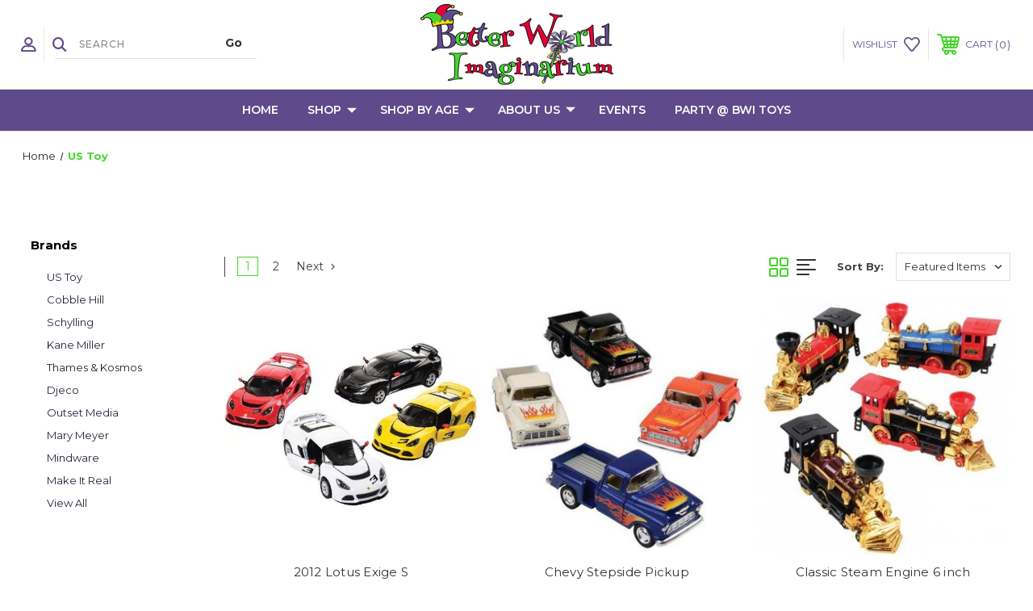

--- FILE ---
content_type: text/html; charset=UTF-8
request_url: https://bwitoys.com/us-toy/
body_size: 20144
content:




<!DOCTYPE html>
<html class="no-js" lang="en">
    <head>
        <title>US Toy Products - Better World Imaginarium</title>
        <link rel="dns-prefetch preconnect" href="https://cdn11.bigcommerce.com/s-agtpq1tgjc" crossorigin><link rel="dns-prefetch preconnect" href="https://fonts.googleapis.com/" crossorigin><link rel="dns-prefetch preconnect" href="https://fonts.gstatic.com/" crossorigin>
        <link rel='canonical' href='https://bwitoys.com/us-toy/' /><meta name='platform' content='bigcommerce.stencil' />
        
                <link rel="next" href="/us-toy/?page=2">

        
        
        <!-- BEGIN Preloading first images -->
        
        
        
        	<link rel="preload" href="https://cdn11.bigcommerce.com/s-agtpq1tgjc/images/stencil/500x659/products/5422/6944/Picture1__06965.1763660686.png?c=1" imagesrcset="https://cdn11.bigcommerce.com/s-agtpq1tgjc/images/stencil/80w/products/5422/6944/Picture1__06965.1763660686.png?c=1 80w, https://cdn11.bigcommerce.com/s-agtpq1tgjc/images/stencil/160w/products/5422/6944/Picture1__06965.1763660686.png?c=1 160w, https://cdn11.bigcommerce.com/s-agtpq1tgjc/images/stencil/320w/products/5422/6944/Picture1__06965.1763660686.png?c=1 320w, https://cdn11.bigcommerce.com/s-agtpq1tgjc/images/stencil/640w/products/5422/6944/Picture1__06965.1763660686.png?c=1 640w, https://cdn11.bigcommerce.com/s-agtpq1tgjc/images/stencil/960w/products/5422/6944/Picture1__06965.1763660686.png?c=1 960w, https://cdn11.bigcommerce.com/s-agtpq1tgjc/images/stencil/1280w/products/5422/6944/Picture1__06965.1763660686.png?c=1 1280w, https://cdn11.bigcommerce.com/s-agtpq1tgjc/images/stencil/1920w/products/5422/6944/Picture1__06965.1763660686.png?c=1 1920w, https://cdn11.bigcommerce.com/s-agtpq1tgjc/images/stencil/2560w/products/5422/6944/Picture1__06965.1763660686.png?c=1 2560w" as="image">
        
        
        
        <!-- END Preloading first images -->

        <link href="https://cdn11.bigcommerce.com/s-agtpq1tgjc/product_images/icon-48x48.png" rel="shortcut icon">
        <meta name="viewport" content="width=device-width, initial-scale=1, maximum-scale=1">

        <!-- ICOMOON LINKS START -->
        <style type="text/css">
            @font-face {
                font-family: 'icomoon';
                src:  url('https://cdn11.bigcommerce.com/s-agtpq1tgjc/stencil/4538a0f0-5ffb-013c-d547-76b74c5ad77f/e/0b6f6c40-5f6a-013c-40e9-122087005a51/fonts/icomoon.eot?pdewnu');
                src:  url('https://cdn11.bigcommerce.com/s-agtpq1tgjc/stencil/4538a0f0-5ffb-013c-d547-76b74c5ad77f/e/0b6f6c40-5f6a-013c-40e9-122087005a51/fonts/icomoon.eot?pdewnu#iefix') format('embedded-opentype'),
                      url('https://cdn11.bigcommerce.com/s-agtpq1tgjc/stencil/4538a0f0-5ffb-013c-d547-76b74c5ad77f/e/0b6f6c40-5f6a-013c-40e9-122087005a51/fonts/icomoon.ttf?pdewnu') format('truetype'),
                      url('https://cdn11.bigcommerce.com/s-agtpq1tgjc/stencil/4538a0f0-5ffb-013c-d547-76b74c5ad77f/e/0b6f6c40-5f6a-013c-40e9-122087005a51/fonts/icomoon.woff?pdewnu') format('woff'),
                      url('https://cdn11.bigcommerce.com/s-agtpq1tgjc/stencil/4538a0f0-5ffb-013c-d547-76b74c5ad77f/e/0b6f6c40-5f6a-013c-40e9-122087005a51/fonts/icomoon.svg?pdewnu#icomoon') format('svg');
                font-weight: normal;
                font-style: normal;
                font-display: block;
            }
        </style>
        <!-- ICOMOON LINKS END -->

        <script>
            document.documentElement.className = document.documentElement.className.replace('no-js', 'js'); 
        </script>

        <script>
    function browserSupportsAllFeatures() {
        return window.Promise
            && window.fetch
            && window.URL
            && window.URLSearchParams
            && window.WeakMap
            // object-fit support
            && ('objectFit' in document.documentElement.style);
    }

    function loadScript(src) {
        var js = document.createElement('script');
        js.src = src;
        js.onerror = function () {
            console.error('Failed to load polyfill script ' + src);
        };
        document.head.appendChild(js);
    }

    if (!browserSupportsAllFeatures()) {
        loadScript('https://cdn11.bigcommerce.com/s-agtpq1tgjc/stencil/4538a0f0-5ffb-013c-d547-76b74c5ad77f/e/0b6f6c40-5f6a-013c-40e9-122087005a51/dist/theme-bundle.polyfills.js');
    }
</script>

        <script>
            window.lazySizesConfig = window.lazySizesConfig || {};
            window.lazySizesConfig.loadMode = 1;
        </script>
        <script async src="https://cdn11.bigcommerce.com/s-agtpq1tgjc/stencil/4538a0f0-5ffb-013c-d547-76b74c5ad77f/e/0b6f6c40-5f6a-013c-40e9-122087005a51/dist/theme-bundle.head_async.js"></script>

        <link href="https://fonts.googleapis.com/css?family=Montserrat:400,400i,500,500i,600,600i,700,700i,900,900i%7CPlayfair+Display:400,400i,500,500i,600,600i,700,700i,900,900i&display=swap" rel="stylesheet">
        
        <link data-stencil-stylesheet href="https://cdn11.bigcommerce.com/s-agtpq1tgjc/stencil/4538a0f0-5ffb-013c-d547-76b74c5ad77f/e/0b6f6c40-5f6a-013c-40e9-122087005a51/css/theme-a23c1340-d458-013e-c14a-1e6a410aeef2.css" rel="stylesheet">

        
<script type="text/javascript">
var BCData = {};
</script>

<script nonce="">
(function () {
    var xmlHttp = new XMLHttpRequest();

    xmlHttp.open('POST', 'https://bes.gcp.data.bigcommerce.com/nobot');
    xmlHttp.setRequestHeader('Content-Type', 'application/json');
    xmlHttp.send('{"store_id":"1001470179","timezone_offset":"-4.0","timestamp":"2026-01-19T09:07:58.85982800Z","visit_id":"6b007838-1a4d-4a74-bbfb-5fbae637cad0","channel_id":1}');
})();
</script>

    </head>
    <body class="fashion brand">
        
        <svg data-src="https://cdn11.bigcommerce.com/s-agtpq1tgjc/stencil/4538a0f0-5ffb-013c-d547-76b74c5ad77f/e/0b6f6c40-5f6a-013c-40e9-122087005a51/img/icon-sprite.svg" class="icons-svg-sprite"></svg>

        <div class="custom-banners top"> 
</div>
<header class="header center" sticky="false" role="banner">    
    <div class="container">
        <div class="main-header">
            <a href="#" class="mobileMenu-toggle show" data-mobile-menu-toggle="menu">
                <span class="mobileMenu-toggleIcon">Toggle menu</span>
            </a> 
            <div class="header-middle show">
                    <div class="header-logo header-logo--center logo-image">
                        <a href="https://bwitoys.com/" class="header-logo__link">
            <div class="header-logo-image-container">
                <img class="header-logo-image" src="https://cdn11.bigcommerce.com/s-agtpq1tgjc/images/stencil/250x100/bwitoys_logo_4302019_1686327818__21872.original.png" alt="Better World Imaginarium" title="Better World Imaginarium">
            </div>
</a>
                    </div>
            </div>
            <div class="header-left show">
                <ul class="navUser-section navUser-section--alt">
                    <li class="navUser-item navUser-item--account show">
                        <a class="navUser-action" href="javascript:void(0)">
                            <span class="show myacc-title">my account</span>
                            <span class="icon-profile show theme-icon" data-icon="&#xe913;"></span>
                        </a>
                        <div class="account-dropdown">
                                <a class="navUser-action" href="/login.php">
                                    <span class="icon-lock show theme-icon" data-icon="&#xe907;"></span>
                                    <span class="show">Sign in</span>
                                </a>
                                    <a class="navUser-action" href="/login.php?action=create_account">
                                        <span class="icon-edit-1 show theme-icon" data-icon="&#xe903;"></span>
                                        <span class="show">Register</span>
                                    </a>
                        </div>
                    </li> 
                    <li class="navUser-item navUser-item--search show">
                        <a class="navUser-action navUser-action--quickSearch" href="javascript:void(0)" data-search="quickSearch" aria-controls="quickSearch" aria-expanded="false">
                            <span class="icon-search show theme-icon" data-icon="&#xe90e;"></span>
                            <span class="show" style="display:none;">Search</span>
                        </a>
                    </li>
                </ul>
                <div class="dropdown dropdown--quickSearch is-open" id="quickSearch" aria-hidden="true" tabindex="-1" data-prevent-quick-search-close>
                    	<form class="form quick-search" action="/search.php">
        <fieldset class="form-fieldset">
            <div class="form-field">
                <label class="is-srOnly" for=>Search</label>
                <input class="form-input quick-search-input"
                       data-search-quick
                       name="search_query" 
					   id="search_query"
                       data-error-message="Search field cannot be empty."
                       placeholder="Search"
                       autocomplete="off"
                >
                <input type="submit" value="Go" class="quickSearchSubmitButton">
            </div>
        </fieldset>
    </form>
    <section class="quickSearchResults" data-bind="html: results"></section>
    
                </div>
            </div>
            <div class="header-right show">
                <nav class="navUser">
    <ul class="navUser-section navUser-section--alt">
        
        <li class="navUser-item show">
            <a class="navUser-action navUser-item--compare" href="/compare" data-compare-nav>
                <span class="icon-random show theme-icon" data-icon="&#xe914;"></span>
                <span class="show countPill countPill--positive countPill--alt"></span>
            </a>
        </li>
        <li class="navUser-item navUser-item--wishlist show">
            <a class="navUser-action" href="/wishlist.php">
                <span class="show">wishlist</span>
                <span class="icon-wishlist show theme-icon" data-icon="&#xe919;"></span>
            </a>
        </li>
        <li class="navUser-item navUser-item--cart show">
            <a
                class="navUser-action"
                data-cart-preview
                data-dropdown="cart-preview-dropdown"
                data-options="align:right"
                href="/cart.php">
                <span class="icon-shopping-cart show theme-icon" data-icon="&#xe916;"></span>
                <span class="navUser-item-cartLabel show">Cart</span> 
                <span class="countPill cart-quantity show"></span>
            </a>

            <div class="dropdown-menu" id="cart-preview-dropdown" data-dropdown-content aria-hidden="true"></div>
        </li>
    </ul>
</nav>
            </div>
        </div>  
    </div>

    
    <div class="navPages-container" id="menu" data-menu>
        <nav class="navPages">
    <div class="navPages-quickSearch">
        	<form class="form quick-search" action="/search.php">
        <fieldset class="form-fieldset">
            <div class="form-field">
                <label class="is-srOnly" for=>Search</label>
                <input class="form-input quick-search-input"
                       data-search-quick
                       name="search_query" 
					   id="search_query"
                       data-error-message="Search field cannot be empty."
                       placeholder="Search"
                       autocomplete="off"
                >
                <input type="submit" value="Go" class="quickSearchSubmitButton">
            </div>
        </fieldset>
    </form>
    <section class="quickSearchResults" data-bind="html: results"></section>
    
    </div>
    <ul class="navPages-list navPages-list-depth-max desktop-menu">
        <li class="navPages-item">
            <a class="navPages-action" href="https://bwitoys.com/">Home</a>
        </li>
            <li class="navPages-item menu-8-columns">
                    <a class=" navPages-action navPages-action-depth-max has-subMenu is-root" href="https://bwitoys.com/shop/">
        Shop 
        <i class="icon navPages-action-moreIcon" aria-hidden="true">
            <span class="icon-multimedia theme-icon" data-icon="&#xe902;"></span>
        </i>
    </a>
    <div class="navPage-subMenu navPage-subMenu-horizontal" id="navPages-509" tabindex="-1">
    <ul class="navPage-subMenu-list">
            <li class="navPage-subMenu-item-child">
                    <a class="navPage-subMenu-action navPages-action navPage-child" href="https://bwitoys.com/shop-all/under-10/">Under $10</a>
            </li>
            <li class="navPage-subMenu-item-child">
                    <a class="navPage-subMenu-action navPages-action navPage-child" href="https://bwitoys.com/shop/active-play/">Active Play</a>
            </li>
            <li class="navPage-subMenu-item-child">
                    <a class="navPage-subMenu-action navPages-action navPage-child" href="https://bwitoys.com/shop-all/arts-crafts/">Arts &amp; Crafts</a>
            </li>
            <li class="navPage-subMenu-item-child">
                    <a class="navPage-subMenu-action navPages-action navPage-child" href="https://bwitoys.com/shop/baby-toddlers/">Baby &amp; Toddlers</a>
            </li>
            <li class="navPage-subMenu-item-child">
                    <a class="navPage-subMenu-action navPages-action navPage-child" href="https://bwitoys.com/shop/bath-toys/">Bath Toys</a>
            </li>
            <li class="navPage-subMenu-item-child">
                    <a class="navPage-subMenu-action navPages-action navPage-child" href="https://bwitoys.com/shop-all/books/">Books</a>
            </li>
            <li class="navPage-subMenu-item-child">
                    <a class="navPage-subMenu-action navPages-action navPage-child" href="https://bwitoys.com/shop/building/">Building</a>
            </li>
            <li class="navPage-subMenu-item-child">
                    <a class="navPage-subMenu-action navPages-action navPage-child" href="https://bwitoys.com/shop/clothing/">Clothing</a>
            </li>
            <li class="navPage-subMenu-item-child">
                    <a class="navPage-subMenu-action navPages-action navPage-child" href="https://bwitoys.com/shop/dolls-dollhouses/">Dolls &amp; Dollhouses</a>
            </li>
            <li class="navPage-subMenu-item-child">
                    <a class="navPage-subMenu-action navPages-action navPage-child" href="https://bwitoys.com/shop/figures/">Figures</a>
            </li>
            <li class="navPage-subMenu-item-child">
                    <a class="navPage-subMenu-action navPages-action navPage-child" href="https://bwitoys.com/shop/games/">Games</a>
            </li>
            <li class="navPage-subMenu-item-child">
                    <a class="navPage-subMenu-action navPages-action navPage-child" href="https://bwitoys.com/shop/imaginative-play/">Imaginative Play</a>
            </li>
            <li class="navPage-subMenu-item-child">
                    <a class="navPage-subMenu-action navPages-action navPage-child" href="https://bwitoys.com/shop/keepsake-gifts/">Keepsake Gifts</a>
            </li>
            <li class="navPage-subMenu-item-child">
                    <a class="navPage-subMenu-action navPages-action navPage-child" href="https://bwitoys.com/shop/musical/">Musical</a>
            </li>
            <li class="navPage-subMenu-item-child">
                    <a class="navPage-subMenu-action navPages-action navPage-child" href="https://bwitoys.com/shop/novelties/">Novelties</a>
            </li>
            <li class="navPage-subMenu-item-child">
                    <a class="navPage-subMenu-action navPages-action navPage-child" href="https://bwitoys.com/shop/outdoor-play/">Outdoor Play</a>
            </li>
            <li class="navPage-subMenu-item-child">
                    <a class="navPage-subMenu-action navPages-action navPage-child" href="https://bwitoys.com/shop/puppets/">Puppets</a>
            </li>
            <li class="navPage-subMenu-item-child">
                    <a class="navPage-subMenu-action navPages-action navPage-child" href="https://bwitoys.com/shop/puzzles/">Puzzles</a>
            </li>
            <li class="navPage-subMenu-item-child">
                    <a class="navPage-subMenu-action navPages-action navPage-child" href="https://bwitoys.com/shop/school-supplies/">School Supplies</a>
            </li>
            <li class="navPage-subMenu-item-child">
                    <a class="navPage-subMenu-action navPages-action navPage-child" href="https://bwitoys.com/shop/sensory-toys/">Sensory Toys</a>
            </li>
            <li class="navPage-subMenu-item-child">
                    <a class="navPage-subMenu-action navPages-action navPage-child" href="https://bwitoys.com/shop/stem/">STEM</a>
            </li>
            <li class="navPage-subMenu-item-child">
                    <a class="navPage-subMenu-action navPages-action navPage-child" href="https://bwitoys.com/shop/stuffies/">Stuffies</a>
            </li>
            <li class="navPage-subMenu-item-child">
                    <a class="navPage-subMenu-action navPages-action navPage-child" href="https://bwitoys.com/shop/vehicles/">Vehicles</a>
            </li>
    </ul>
</div>

 
 
 
            </li>
            <li class="navPages-item menu-8-columns">
                    <a class=" navPages-action navPages-action-depth-max has-subMenu is-root" href="https://bwitoys.com/shop-by-age/">
        Shop by Age 
        <i class="icon navPages-action-moreIcon" aria-hidden="true">
            <span class="icon-multimedia theme-icon" data-icon="&#xe902;"></span>
        </i>
    </a>
    <div class="navPage-subMenu navPage-subMenu-horizontal" id="navPages-48" tabindex="-1">
    <ul class="navPage-subMenu-list">
            <li class="navPage-subMenu-item-child">
                    <a class="navPage-subMenu-action navPages-action navPage-child" href="https://bwitoys.com/shop-by-age/newborns/">Newborns</a>
            </li>
            <li class="navPage-subMenu-item-child">
                    <a class="navPage-subMenu-action navPages-action navPage-child" href="https://bwitoys.com/shop-by-age/3-6-mos/">3-6 mos.+</a>
            </li>
            <li class="navPage-subMenu-item-child">
                    <a class="navPage-subMenu-action navPages-action navPage-child" href="https://bwitoys.com/shop-by-age/6-9-mos/">6-9 mos.+</a>
            </li>
            <li class="navPage-subMenu-item-child">
                    <a class="navPage-subMenu-action navPages-action navPage-child" href="https://bwitoys.com/shop-by-age/9-12-mos/">9-12 mos.+</a>
            </li>
            <li class="navPage-subMenu-item-child">
                    <a class="navPage-subMenu-action navPages-action navPage-child" href="https://bwitoys.com/shop-by-age/12-36-mos/">18-36 mos.+</a>
            </li>
            <li class="navPage-subMenu-item-child">
                    <a class="navPage-subMenu-action navPages-action navPage-child" href="https://bwitoys.com/shop-by-age/ages-2/">Ages 2+</a>
            </li>
            <li class="navPage-subMenu-item-child">
                    <a class="navPage-subMenu-action navPages-action navPage-child" href="https://bwitoys.com/shop-by-age/ages-3-/">Ages 3+</a>
            </li>
            <li class="navPage-subMenu-item-child">
                    <a class="navPage-subMenu-action navPages-action navPage-child" href="https://bwitoys.com/ages-4-/">Ages 4+</a>
            </li>
            <li class="navPage-subMenu-item-child">
                    <a class="navPage-subMenu-action navPages-action navPage-child" href="https://bwitoys.com/ages-5-/">Ages 5+</a>
            </li>
            <li class="navPage-subMenu-item-child">
                    <a class="navPage-subMenu-action navPages-action navPage-child" href="https://bwitoys.com/ages-6-/">Ages 6+</a>
            </li>
            <li class="navPage-subMenu-item-child">
                    <a class="navPage-subMenu-action navPages-action navPage-child" href="https://bwitoys.com/ages-7-/">Ages 7+</a>
            </li>
            <li class="navPage-subMenu-item-child">
                    <a class="navPage-subMenu-action navPages-action navPage-child" href="https://bwitoys.com/ages-8-/">Ages 8+</a>
            </li>
            <li class="navPage-subMenu-item-child">
                    <a class="navPage-subMenu-action navPages-action navPage-child" href="https://bwitoys.com/ages-9-/">Ages 9+</a>
            </li>
            <li class="navPage-subMenu-item-child">
                    <a class="navPage-subMenu-action navPages-action navPage-child" href="https://bwitoys.com/ages-10-12-/">Ages 10-12+</a>
            </li>
    </ul>
</div>

 
 
 
            </li>
        

             
             
             
	           
	                <div class="navPages-list navPages-dropdown navPages-list-depth-max desktop-menu">
	<li class="navPages-item navPages-dropdown-child">
		    <a class="navPages-action navPages-action-depth-max has-subMenu is-root" href="https://bwitoys.com/about-us/">
		        About Us 
		        <i class="icon navPages-action-moreIcon" aria-hidden="true">
		            <span class="icon-multimedia theme-icon" data-icon="&#xe902;"></span>
		        </i>
		    </a>
		    <div class="navPage-subMenu navPage-subMenu-horizontal" id="navPages-" tabindex="-1">
    <ul class="navPage-subMenu-list">
            <li class="navPage-subMenu-item-child">
                    <a class="navPage-subMenu-action navPages-action navPage-child" href="https://bwitoys.com/store-hours/">Store Hours</a>
            </li>
            <li class="navPage-subMenu-item-child">
                    <a class="navPage-subMenu-action navPages-action navPage-child" href="https://bwitoys.com/location-parking/">Location &amp; Parking</a>
            </li>
            <li class="navPage-subMenu-item-child">
                    <a class="navPage-subMenu-action navPages-action navPage-child" href="https://bwitoys.com/local-delivery-curbside-pickup/">Local Delivery &amp; Curbside Pickup</a>
            </li>
            <li class="navPage-subMenu-item-child">
                    <a class="navPage-subMenu-action navPages-action navPage-child" href="https://bwitoys.com/returns-exchanges/">Returns &amp; Exchanges</a>
            </li>
    </ul>
</div>
	</li>
</div>
	           

            


             
             
             
	           
	                <div class="navPages-list navPages-dropdown navPages-list-depth-max desktop-menu">
	<li class="navPages-item navPages-dropdown-child">
		    <a class="navPages-action" href="https://bwitoys.com/events/">Events</a>
	</li>
</div>
	           

            


             
             
             
	           
	                <div class="navPages-list navPages-dropdown navPages-list-depth-max desktop-menu">
	<li class="navPages-item navPages-dropdown-child">
		    <a class="navPages-action" href="https://bwitoys.com/party-bwi-toys/">Party @ BWI Toys</a>
	</li>
</div>
	           

            

			
             

    </ul>
    
    
    <ul class="navPages-list mobile-menu">
        <li class="navPages-item">
            <a class="navPages-action" href="https://bwitoys.com/">Home</a>
        </li>
            <li class="navPages-item menu-8-columns">
                <a class=" show navPages-action has-subMenu" href="https://bwitoys.com/shop/">
   Shop 
    <i class="icon navPages-action-moreIcon" aria-hidden="true">
        <span class="icon-multimedia theme-icon" data-icon="&#xe902;"></span>
    </i>
</a> 
<span class="show custom_icon main_icon">
    <i class="icon navPages-action-moreIcon" aria-hidden="true">
        <span class="icon-multimedia theme-icon" data-icon="&#xe902;"></span>
    </i>
</span> 
<div class="navPage-subMenu " id="navPages-509" aria-hidden="true" tabindex="-1">
    <ul class="navPage-subMenu-list level-1 ">
            <li class="navPage-subMenu-item">
                    <a class="navPage-subMenu-action navPages-action" href="https://bwitoys.com/shop-all/under-10/">Under $10</a>
            </li>
            <li class="navPage-subMenu-item">
                    <a class="navPage-subMenu-action navPages-action" href="https://bwitoys.com/shop/active-play/">Active Play</a>
            </li>
            <li class="navPage-subMenu-item">
                    <a class="navPage-subMenu-action navPages-action" href="https://bwitoys.com/shop-all/arts-crafts/">Arts &amp; Crafts</a>
            </li>
            <li class="navPage-subMenu-item">
                    <a class="navPage-subMenu-action navPages-action" href="https://bwitoys.com/shop/baby-toddlers/">Baby &amp; Toddlers</a>
            </li>
            <li class="navPage-subMenu-item">
                    <a class="navPage-subMenu-action navPages-action" href="https://bwitoys.com/shop/bath-toys/">Bath Toys</a>
            </li>
            <li class="navPage-subMenu-item">
                    <a class="navPage-subMenu-action navPages-action" href="https://bwitoys.com/shop-all/books/">Books</a>
            </li>
            <li class="navPage-subMenu-item">
                    <a class="navPage-subMenu-action navPages-action" href="https://bwitoys.com/shop/building/">Building</a>
            </li>
            <li class="navPage-subMenu-item">
                    <a class="navPage-subMenu-action navPages-action" href="https://bwitoys.com/shop/clothing/">Clothing</a>
            </li>
            <li class="navPage-subMenu-item">
                    <a class="navPage-subMenu-action navPages-action" href="https://bwitoys.com/shop/dolls-dollhouses/">Dolls &amp; Dollhouses</a>
            </li>
            <li class="navPage-subMenu-item">
                    <a class="navPage-subMenu-action navPages-action" href="https://bwitoys.com/shop/figures/">Figures</a>
            </li>
            <li class="navPage-subMenu-item">
                    <a class="navPage-subMenu-action navPages-action" href="https://bwitoys.com/shop/games/">Games</a>
            </li>
            <li class="navPage-subMenu-item">
                    <a class="navPage-subMenu-action navPages-action" href="https://bwitoys.com/shop/imaginative-play/">Imaginative Play</a>
            </li>
            <li class="navPage-subMenu-item">
                    <a class="navPage-subMenu-action navPages-action" href="https://bwitoys.com/shop/keepsake-gifts/">Keepsake Gifts</a>
            </li>
            <li class="navPage-subMenu-item">
                    <a class="navPage-subMenu-action navPages-action" href="https://bwitoys.com/shop/musical/">Musical</a>
            </li>
            <li class="navPage-subMenu-item">
                    <a class="navPage-subMenu-action navPages-action" href="https://bwitoys.com/shop/novelties/">Novelties</a>
            </li>
            <li class="navPage-subMenu-item">
                    <a class="navPage-subMenu-action navPages-action" href="https://bwitoys.com/shop/outdoor-play/">Outdoor Play</a>
            </li>
            <li class="navPage-subMenu-item">
                    <a class="navPage-subMenu-action navPages-action" href="https://bwitoys.com/shop/puppets/">Puppets</a>
            </li>
            <li class="navPage-subMenu-item">
                    <a class="navPage-subMenu-action navPages-action" href="https://bwitoys.com/shop/puzzles/">Puzzles</a>
            </li>
            <li class="navPage-subMenu-item">
                    <a class="navPage-subMenu-action navPages-action" href="https://bwitoys.com/shop/school-supplies/">School Supplies</a>
            </li>
            <li class="navPage-subMenu-item">
                    <a class="navPage-subMenu-action navPages-action" href="https://bwitoys.com/shop/sensory-toys/">Sensory Toys</a>
            </li>
            <li class="navPage-subMenu-item">
                    <a class="navPage-subMenu-action navPages-action" href="https://bwitoys.com/shop/stem/">STEM</a>
            </li>
            <li class="navPage-subMenu-item">
                    <a class="navPage-subMenu-action navPages-action" href="https://bwitoys.com/shop/stuffies/">Stuffies</a>
            </li>
            <li class="navPage-subMenu-item">
                    <a class="navPage-subMenu-action navPages-action" href="https://bwitoys.com/shop/vehicles/">Vehicles</a>
            </li>
    </ul>
</div>
            </li>
            <li class="navPages-item menu-8-columns">
                <a class=" show navPages-action has-subMenu" href="https://bwitoys.com/shop-by-age/">
   Shop by Age 
    <i class="icon navPages-action-moreIcon" aria-hidden="true">
        <span class="icon-multimedia theme-icon" data-icon="&#xe902;"></span>
    </i>
</a> 
<span class="show custom_icon main_icon">
    <i class="icon navPages-action-moreIcon" aria-hidden="true">
        <span class="icon-multimedia theme-icon" data-icon="&#xe902;"></span>
    </i>
</span> 
<div class="navPage-subMenu " id="navPages-48" aria-hidden="true" tabindex="-1">
    <ul class="navPage-subMenu-list level-1 ">
            <li class="navPage-subMenu-item">
                    <a class="navPage-subMenu-action navPages-action" href="https://bwitoys.com/shop-by-age/newborns/">Newborns</a>
            </li>
            <li class="navPage-subMenu-item">
                    <a class="navPage-subMenu-action navPages-action" href="https://bwitoys.com/shop-by-age/3-6-mos/">3-6 mos.+</a>
            </li>
            <li class="navPage-subMenu-item">
                    <a class="navPage-subMenu-action navPages-action" href="https://bwitoys.com/shop-by-age/6-9-mos/">6-9 mos.+</a>
            </li>
            <li class="navPage-subMenu-item">
                    <a class="navPage-subMenu-action navPages-action" href="https://bwitoys.com/shop-by-age/9-12-mos/">9-12 mos.+</a>
            </li>
            <li class="navPage-subMenu-item">
                    <a class="navPage-subMenu-action navPages-action" href="https://bwitoys.com/shop-by-age/12-36-mos/">18-36 mos.+</a>
            </li>
            <li class="navPage-subMenu-item">
                    <a class="navPage-subMenu-action navPages-action" href="https://bwitoys.com/shop-by-age/ages-2/">Ages 2+</a>
            </li>
            <li class="navPage-subMenu-item">
                    <a class="navPage-subMenu-action navPages-action" href="https://bwitoys.com/shop-by-age/ages-3-/">Ages 3+</a>
            </li>
            <li class="navPage-subMenu-item">
                    <a class="navPage-subMenu-action navPages-action" href="https://bwitoys.com/ages-4-/">Ages 4+</a>
            </li>
            <li class="navPage-subMenu-item">
                    <a class="navPage-subMenu-action navPages-action" href="https://bwitoys.com/ages-5-/">Ages 5+</a>
            </li>
            <li class="navPage-subMenu-item">
                    <a class="navPage-subMenu-action navPages-action" href="https://bwitoys.com/ages-6-/">Ages 6+</a>
            </li>
            <li class="navPage-subMenu-item">
                    <a class="navPage-subMenu-action navPages-action" href="https://bwitoys.com/ages-7-/">Ages 7+</a>
            </li>
            <li class="navPage-subMenu-item">
                    <a class="navPage-subMenu-action navPages-action" href="https://bwitoys.com/ages-8-/">Ages 8+</a>
            </li>
            <li class="navPage-subMenu-item">
                    <a class="navPage-subMenu-action navPages-action" href="https://bwitoys.com/ages-9-/">Ages 9+</a>
            </li>
            <li class="navPage-subMenu-item">
                    <a class="navPage-subMenu-action navPages-action" href="https://bwitoys.com/ages-10-12-/">Ages 10-12+</a>
            </li>
    </ul>
</div>
            </li>
             
             
             
             <li class="navPages-item menu-8-columns">
                <a class=" show navPages-action has-subMenu" href="https://bwitoys.com/about-us/">
   About Us 
    <i class="icon navPages-action-moreIcon" aria-hidden="true">
        <span class="icon-multimedia theme-icon" data-icon="&#xe902;"></span>
    </i>
</a> 
<span class="show custom_icon main_icon">
    <i class="icon navPages-action-moreIcon" aria-hidden="true">
        <span class="icon-multimedia theme-icon" data-icon="&#xe902;"></span>
    </i>
</span> 
<div class="navPage-subMenu " id="navPages-" aria-hidden="true" tabindex="-1">
    <ul class="navPage-subMenu-list level-1 ">
            <li class="navPage-subMenu-item">
                    <a class="navPage-subMenu-action navPages-action" href="https://bwitoys.com/store-hours/">Store Hours</a>
            </li>
            <li class="navPage-subMenu-item">
                    <a class="navPage-subMenu-action navPages-action" href="https://bwitoys.com/location-parking/">Location &amp; Parking</a>
            </li>
            <li class="navPage-subMenu-item">
                    <a class="navPage-subMenu-action navPages-action" href="https://bwitoys.com/local-delivery-curbside-pickup/">Local Delivery &amp; Curbside Pickup</a>
            </li>
            <li class="navPage-subMenu-item">
                    <a class="navPage-subMenu-action navPages-action" href="https://bwitoys.com/returns-exchanges/">Returns &amp; Exchanges</a>
            </li>
    </ul>
</div>
            </li>

             <li class="navPages-item menu-8-columns">
                        <a class="navPages-action" href="https://bwitoys.com/events/">Events</a>
            </li>

             <li class="navPages-item menu-8-columns">
                        <a class="navPages-action" href="https://bwitoys.com/party-bwi-toys/">Party @ BWI Toys</a>
            </li>

             
             

    </ul>
    
    
    <ul class="navPages-list navPages-list--user">
            <li class="navPages-item">
                <a class="navPages-action" href="/login.php">Sign in</a>
                    or <a class="navPages-action" href="/login.php?action=create_account">Register</a>
            </li>
            <li class="navPages-item">
                    <ul class="socialLinks socialLinks--alt">
            <li class="socialLinks-item">
                <a class="icon icon--facebook" href="https://www.facebook.com/BetterWorldImaginarium/" target="_blank" rel="noopener">
                    <svg><use xlink:href="#icon-facebook" /></svg>
                </a>
            </li>
            <li class="socialLinks-item">
                <a class="icon icon--instagram" href="https://www.instagram.com/betterworldimaginarium/" target="_blank" rel="noopener">
                    <svg><use xlink:href="#icon-instagram" /></svg>
                </a>
            </li>
    </ul>
            </li>
    </ul>
</nav>
    </div>
</header>
<div class="header_placeholder"></div>
<div data-content-region="header_bottom--global"><div data-layout-id="32b1d54a-12aa-4f05-a9f9-a18f0a7a0b7f">       <div data-sub-layout-container="357a1b4d-4478-4793-9e49-6586069cbcf5" data-layout-name="Layout">
    <style data-container-styling="357a1b4d-4478-4793-9e49-6586069cbcf5">
        [data-sub-layout-container="357a1b4d-4478-4793-9e49-6586069cbcf5"] {
            box-sizing: border-box;
            display: flex;
            flex-wrap: wrap;
            z-index: 0;
            position: relative;
            height: ;
            padding-top: 0px;
            padding-right: 0px;
            padding-bottom: 0px;
            padding-left: 0px;
            margin-top: 0px;
            margin-right: 0px;
            margin-bottom: 0px;
            margin-left: 0px;
            border-width: 0px;
            border-style: solid;
            border-color: #333333;
        }

        [data-sub-layout-container="357a1b4d-4478-4793-9e49-6586069cbcf5"]:after {
            display: block;
            position: absolute;
            top: 0;
            left: 0;
            bottom: 0;
            right: 0;
            background-size: cover;
            z-index: auto;
        }
    </style>

    <div data-sub-layout="d7f33da2-af82-4936-a2cb-1e246cfbfd7a">
        <style data-column-styling="d7f33da2-af82-4936-a2cb-1e246cfbfd7a">
            [data-sub-layout="d7f33da2-af82-4936-a2cb-1e246cfbfd7a"] {
                display: flex;
                flex-direction: column;
                box-sizing: border-box;
                flex-basis: 100%;
                max-width: 100%;
                z-index: 0;
                position: relative;
                height: ;
                padding-top: 0px;
                padding-right: 10.5px;
                padding-bottom: 0px;
                padding-left: 10.5px;
                margin-top: 0px;
                margin-right: 0px;
                margin-bottom: 0px;
                margin-left: 0px;
                border-width: 0px;
                border-style: solid;
                border-color: #333333;
                justify-content: center;
            }
            [data-sub-layout="d7f33da2-af82-4936-a2cb-1e246cfbfd7a"]:after {
                display: block;
                position: absolute;
                top: 0;
                left: 0;
                bottom: 0;
                right: 0;
                background-size: cover;
                z-index: auto;
            }
            @media only screen and (max-width: 700px) {
                [data-sub-layout="d7f33da2-af82-4936-a2cb-1e246cfbfd7a"] {
                    flex-basis: 100%;
                    max-width: 100%;
                }
            }
        </style>
    </div>
</div>

       <div data-sub-layout-container="4039816e-db62-42a1-a84e-9f6c6f794583" data-layout-name="Layout">
    <style data-container-styling="4039816e-db62-42a1-a84e-9f6c6f794583">
        [data-sub-layout-container="4039816e-db62-42a1-a84e-9f6c6f794583"] {
            box-sizing: border-box;
            display: flex;
            flex-wrap: wrap;
            z-index: 0;
            position: relative;
            height: ;
            padding-top: 0px;
            padding-right: 0px;
            padding-bottom: 0px;
            padding-left: 0px;
            margin-top: 0px;
            margin-right: 0px;
            margin-bottom: 0px;
            margin-left: 0px;
            border-width: 0px;
            border-style: solid;
            border-color: #333333;
        }

        [data-sub-layout-container="4039816e-db62-42a1-a84e-9f6c6f794583"]:after {
            display: block;
            position: absolute;
            top: 0;
            left: 0;
            bottom: 0;
            right: 0;
            background-size: cover;
            z-index: auto;
        }
    </style>

    <div data-sub-layout="3a73057d-2d3d-4ba7-bbfe-b84183558651">
        <style data-column-styling="3a73057d-2d3d-4ba7-bbfe-b84183558651">
            [data-sub-layout="3a73057d-2d3d-4ba7-bbfe-b84183558651"] {
                display: flex;
                flex-direction: column;
                box-sizing: border-box;
                flex-basis: 100%;
                max-width: 100%;
                z-index: 0;
                position: relative;
                height: ;
                padding-top: 0px;
                padding-right: 10.5px;
                padding-bottom: 0px;
                padding-left: 10.5px;
                margin-top: 0px;
                margin-right: 0px;
                margin-bottom: 0px;
                margin-left: 0px;
                border-width: 0px;
                border-style: solid;
                border-color: #333333;
                justify-content: center;
            }
            [data-sub-layout="3a73057d-2d3d-4ba7-bbfe-b84183558651"]:after {
                display: block;
                position: absolute;
                top: 0;
                left: 0;
                bottom: 0;
                right: 0;
                background-size: cover;
                z-index: auto;
            }
            @media only screen and (max-width: 700px) {
                [data-sub-layout="3a73057d-2d3d-4ba7-bbfe-b84183558651"] {
                    flex-basis: 100%;
                    max-width: 100%;
                }
            }
        </style>
    </div>
</div>

       <div data-sub-layout-container="348230c3-b770-476a-ae36-51e2d817e6e9" data-layout-name="Layout">
    <style data-container-styling="348230c3-b770-476a-ae36-51e2d817e6e9">
        [data-sub-layout-container="348230c3-b770-476a-ae36-51e2d817e6e9"] {
            box-sizing: border-box;
            display: flex;
            flex-wrap: wrap;
            z-index: 0;
            position: relative;
            height: ;
            padding-top: 0px;
            padding-right: 0px;
            padding-bottom: 0px;
            padding-left: 0px;
            margin-top: 0px;
            margin-right: 0px;
            margin-bottom: 0px;
            margin-left: 0px;
            border-width: 0px;
            border-style: solid;
            border-color: #333333;
        }

        [data-sub-layout-container="348230c3-b770-476a-ae36-51e2d817e6e9"]:after {
            display: block;
            position: absolute;
            top: 0;
            left: 0;
            bottom: 0;
            right: 0;
            background-size: cover;
            z-index: auto;
        }
    </style>

    <div data-sub-layout="2a14b599-e055-4af1-b545-a5ace77f5adc">
        <style data-column-styling="2a14b599-e055-4af1-b545-a5ace77f5adc">
            [data-sub-layout="2a14b599-e055-4af1-b545-a5ace77f5adc"] {
                display: flex;
                flex-direction: column;
                box-sizing: border-box;
                flex-basis: 100%;
                max-width: 100%;
                z-index: 0;
                position: relative;
                height: ;
                padding-top: 0px;
                padding-right: 10.5px;
                padding-bottom: 0px;
                padding-left: 10.5px;
                margin-top: 0px;
                margin-right: 0px;
                margin-bottom: 0px;
                margin-left: 0px;
                border-width: 0px;
                border-style: solid;
                border-color: #333333;
                justify-content: center;
            }
            [data-sub-layout="2a14b599-e055-4af1-b545-a5ace77f5adc"]:after {
                display: block;
                position: absolute;
                top: 0;
                left: 0;
                bottom: 0;
                right: 0;
                background-size: cover;
                z-index: auto;
            }
            @media only screen and (max-width: 700px) {
                [data-sub-layout="2a14b599-e055-4af1-b545-a5ace77f5adc"] {
                    flex-basis: 100%;
                    max-width: 100%;
                }
            }
        </style>
    </div>
</div>

       <div data-sub-layout-container="5dc6c3ad-5722-4de3-bb5d-b20bf0603650" data-layout-name="Layout">
    <style data-container-styling="5dc6c3ad-5722-4de3-bb5d-b20bf0603650">
        [data-sub-layout-container="5dc6c3ad-5722-4de3-bb5d-b20bf0603650"] {
            box-sizing: border-box;
            display: flex;
            flex-wrap: wrap;
            z-index: 0;
            position: relative;
            height: ;
            padding-top: 0px;
            padding-right: 0px;
            padding-bottom: 0px;
            padding-left: 0px;
            margin-top: 0px;
            margin-right: 0px;
            margin-bottom: 0px;
            margin-left: 0px;
            border-width: 0px;
            border-style: solid;
            border-color: #333333;
        }

        [data-sub-layout-container="5dc6c3ad-5722-4de3-bb5d-b20bf0603650"]:after {
            display: block;
            position: absolute;
            top: 0;
            left: 0;
            bottom: 0;
            right: 0;
            background-size: cover;
            z-index: auto;
        }
    </style>

    <div data-sub-layout="9ea98428-6a49-4f56-82e1-b3364d2be17c">
        <style data-column-styling="9ea98428-6a49-4f56-82e1-b3364d2be17c">
            [data-sub-layout="9ea98428-6a49-4f56-82e1-b3364d2be17c"] {
                display: flex;
                flex-direction: column;
                box-sizing: border-box;
                flex-basis: 50%;
                max-width: 50%;
                z-index: 0;
                position: relative;
                height: ;
                padding-top: 0px;
                padding-right: 10.5px;
                padding-bottom: 0px;
                padding-left: 10.5px;
                margin-top: 0px;
                margin-right: 0px;
                margin-bottom: 0px;
                margin-left: 0px;
                border-width: 0px;
                border-style: solid;
                border-color: #333333;
                justify-content: center;
            }
            [data-sub-layout="9ea98428-6a49-4f56-82e1-b3364d2be17c"]:after {
                display: block;
                position: absolute;
                top: 0;
                left: 0;
                bottom: 0;
                right: 0;
                background-size: cover;
                z-index: auto;
            }
            @media only screen and (max-width: 700px) {
                [data-sub-layout="9ea98428-6a49-4f56-82e1-b3364d2be17c"] {
                    flex-basis: 100%;
                    max-width: 100%;
                }
            }
        </style>
    </div>
    <div data-sub-layout="4e9e3547-b9c2-407b-ad77-f23361be0820">
        <style data-column-styling="4e9e3547-b9c2-407b-ad77-f23361be0820">
            [data-sub-layout="4e9e3547-b9c2-407b-ad77-f23361be0820"] {
                display: flex;
                flex-direction: column;
                box-sizing: border-box;
                flex-basis: 50%;
                max-width: 50%;
                z-index: 0;
                position: relative;
                height: ;
                padding-top: 0px;
                padding-right: 10.5px;
                padding-bottom: 0px;
                padding-left: 10.5px;
                margin-top: 0px;
                margin-right: 0px;
                margin-bottom: 0px;
                margin-left: 0px;
                border-width: 0px;
                border-style: solid;
                border-color: #333333;
                justify-content: center;
            }
            [data-sub-layout="4e9e3547-b9c2-407b-ad77-f23361be0820"]:after {
                display: block;
                position: absolute;
                top: 0;
                left: 0;
                bottom: 0;
                right: 0;
                background-size: cover;
                z-index: auto;
            }
            @media only screen and (max-width: 700px) {
                [data-sub-layout="4e9e3547-b9c2-407b-ad77-f23361be0820"] {
                    flex-basis: 100%;
                    max-width: 100%;
                }
            }
        </style>
    </div>
</div>

       <div data-sub-layout-container="81e571ac-9e85-467d-89e2-dc7377b08b42" data-layout-name="Layout">
    <style data-container-styling="81e571ac-9e85-467d-89e2-dc7377b08b42">
        [data-sub-layout-container="81e571ac-9e85-467d-89e2-dc7377b08b42"] {
            box-sizing: border-box;
            display: flex;
            flex-wrap: wrap;
            z-index: 0;
            position: relative;
            height: ;
            padding-top: 0px;
            padding-right: 0px;
            padding-bottom: 0px;
            padding-left: 0px;
            margin-top: 0px;
            margin-right: 0px;
            margin-bottom: 0px;
            margin-left: 0px;
            border-width: 0px;
            border-style: solid;
            border-color: #333333;
        }

        [data-sub-layout-container="81e571ac-9e85-467d-89e2-dc7377b08b42"]:after {
            display: block;
            position: absolute;
            top: 0;
            left: 0;
            bottom: 0;
            right: 0;
            background-size: cover;
            z-index: auto;
        }
    </style>

    <div data-sub-layout="02fdafdf-9c6b-4f16-9823-6bbb2b4de02e">
        <style data-column-styling="02fdafdf-9c6b-4f16-9823-6bbb2b4de02e">
            [data-sub-layout="02fdafdf-9c6b-4f16-9823-6bbb2b4de02e"] {
                display: flex;
                flex-direction: column;
                box-sizing: border-box;
                flex-basis: 100%;
                max-width: 100%;
                z-index: 0;
                position: relative;
                height: ;
                padding-top: 0px;
                padding-right: 10.5px;
                padding-bottom: 0px;
                padding-left: 10.5px;
                margin-top: 0px;
                margin-right: 0px;
                margin-bottom: 0px;
                margin-left: 0px;
                border-width: 0px;
                border-style: solid;
                border-color: #333333;
                justify-content: center;
            }
            [data-sub-layout="02fdafdf-9c6b-4f16-9823-6bbb2b4de02e"]:after {
                display: block;
                position: absolute;
                top: 0;
                left: 0;
                bottom: 0;
                right: 0;
                background-size: cover;
                z-index: auto;
            }
            @media only screen and (max-width: 700px) {
                [data-sub-layout="02fdafdf-9c6b-4f16-9823-6bbb2b4de02e"] {
                    flex-basis: 100%;
                    max-width: 100%;
                }
            }
        </style>
    </div>
</div>

</div></div>
<div data-content-region="header_bottom"></div>
        <div class="body" data-currency-code="USD">
     
    <div class="container"> 
    	<nav aria-label="Breadcrumb">
    <ol class="breadcrumbs" itemscope itemtype="http://schema.org/BreadcrumbList">
                <li class="breadcrumb " itemprop="itemListElement" itemscope itemtype="http://schema.org/ListItem">
                    <a class="breadcrumb-label"
                       itemprop="item"
                       href="https://bwitoys.com/"
                       
                    >
                        <span itemprop="name">Home</span>
                    </a>
                    <meta itemprop="position" content="1" />
                </li>
                <li class="breadcrumb is-active" itemprop="itemListElement" itemscope itemtype="http://schema.org/ListItem">
                    <a class="breadcrumb-label"
                       itemprop="item"
                       href="https://bwitoys.com/us-toy/"
                       aria-current="page"
                    >
                        <span itemprop="name">US Toy</span>
                    </a>
                    <meta itemprop="position" content="2" />
                </li>
    </ol>
</nav>
<h1 class="page-heading">US Toy</h1>
<div data-content-region="brand_below_header"></div>

<!-- brand top banner start -->
<div class="product-listing-banners">
</div>
<!-- brand top banner end -->

<div class="page">
    <aside class="page-sidebar" id="faceted-search-container">
        <nav>
        <div class="sidebarBlock">
            <h5 class="sidebarBlock-heading">Brands</h5>
            <ul class="navList">
                    <li class="navList-item">
                        <a class="navList-action" href="https://bwitoys.com/us-toy/">US Toy</a>
                    </li>
                    <li class="navList-item">
                        <a class="navList-action" href="https://bwitoys.com/cobble-hill/">Cobble Hill</a>
                    </li>
                    <li class="navList-item">
                        <a class="navList-action" href="https://bwitoys.com/schylling/">Schylling</a>
                    </li>
                    <li class="navList-item">
                        <a class="navList-action" href="https://bwitoys.com/kane-miller/">Kane Miller</a>
                    </li>
                    <li class="navList-item">
                        <a class="navList-action" href="https://bwitoys.com/thames-kosmos/">Thames &amp; Kosmos</a>
                    </li>
                    <li class="navList-item">
                        <a class="navList-action" href="https://bwitoys.com/djeco/">Djeco</a>
                    </li>
                    <li class="navList-item">
                        <a class="navList-action" href="https://bwitoys.com/outset-media/">Outset Media</a>
                    </li>
                    <li class="navList-item">
                        <a class="navList-action" href="https://bwitoys.com/mary-meyer/">Mary Meyer</a>
                    </li>
                    <li class="navList-item">
                        <a class="navList-action" href="https://bwitoys.com/mindware-pk/">Mindware</a>
                    </li>
                    <li class="navList-item">
                        <a class="navList-action" href="https://bwitoys.com/make-it-real/">Make It Real</a>
                    </li>
                <li class="navList-item">
                    <a class="navList-action" href="https://bwitoys.com/brands/">View All</a>
                </li>
            </ul>
        </div>
</nav>


    </aside>

    <main class="page-content" id="product-listing-container">
            <div class="product-listing-filter-section no-pagination">
    <div class="product-listing-filter-left show">
        <div class="product-listing-pagination show"> 
            <nav class="pagination" aria-label="pagination">
    <ul class="pagination-list">
            <li class="pagination-item pagination-item--current">
                <a class="pagination-link"
                   href="/us-toy/?page=1"
                   data-faceted-search-facet
                   aria-current="page"
                   data-pagination-current-page-link
                   aria-label="Page 1 of 2"
                >
                    1
                </a>
            </li>
            <li class="pagination-item ">
                <a class="pagination-link"
                   href="/us-toy/?page=2"
                   data-faceted-search-facet
                   aria-label="Page 2 of 2"
                >
                    2
                </a>
            </li>

            <li class="pagination-item pagination-item--next">
                <a class="pagination-link"
                   href="/us-toy/?page=2"
                   data-faceted-search-facet
                   aria-label="Next"
                >
                    Next
                    <i class="icon" aria-hidden="true">
                        <svg>
                            <use href="#icon-chevron-right"></use>
                        </svg>
                    </i>
                </a>
            </li>
    </ul>
</nav>
        </div>
    </div> 
    <div class="product-listing-filter-right show">
        <div class="product-view-button show">
            <a href="javascript:void(0)" class="product-view-btn grid-view view-button-grid show is-active" data-view="product-grid-view">
                <svg><use xlink:href="#icon-grid-view"></use></svg>
            </a>
            <a href="javascript:void(0)" class="product-view-btn list-view view-button-list show" data-view="product-list-view">
                <svg><use xlink:href="#icon-list-view"></use></svg>
            </a>
        </div>
        <div class="product-listing-sort-by show">
            <form class="actionBar" method="get" data-sort-by="product">
    <fieldset class="form-fieldset actionBar-section">
    <div class="form-field">
        <label class="form-label" for="sort">Sort By:</label>
        <select class="form-select form-select--small" name="sort" id="sort" role="listbox">
            <option value="featured" selected>Featured Items</option>
            <option value="newest" >Newest Items</option>
            <option value="bestselling" >Best Selling</option>
            <option value="alphaasc" >A to Z</option>
            <option value="alphadesc" >Z to A</option>
            <option value="avgcustomerreview" >By Review</option>
            <option value="priceasc" >Price: Ascending</option>
            <option value="pricedesc" >Price: Descending</option>
        </select>
    </div>
</fieldset>

</form>
        </div>
    </div>
</div>

<div class="product-view-mode">
	<form action="/compare" method='POST'  data-product-compare>
	    <ul class="productGrid is-open">
    <li class="product">
            <article data-comp="5422" class="card " data-product-id="5422"  >
    <figure class="card-figure figure-content">

        
                <a href="https://bwitoys.com/2012-lotus-exige-s/" >
                    <div class="card-img-container">     
                        <img src="https://cdn11.bigcommerce.com/s-agtpq1tgjc/images/stencil/500x659/products/5422/6944/Picture1__06965.1763660686.png?c=1" alt="2012 Lotus Exige S" title="2012 Lotus Exige S" data-sizes="auto"
    srcset="https://cdn11.bigcommerce.com/s-agtpq1tgjc/images/stencil/80w/products/5422/6944/Picture1__06965.1763660686.png?c=1"
data-srcset="https://cdn11.bigcommerce.com/s-agtpq1tgjc/images/stencil/80w/products/5422/6944/Picture1__06965.1763660686.png?c=1 80w, https://cdn11.bigcommerce.com/s-agtpq1tgjc/images/stencil/160w/products/5422/6944/Picture1__06965.1763660686.png?c=1 160w, https://cdn11.bigcommerce.com/s-agtpq1tgjc/images/stencil/320w/products/5422/6944/Picture1__06965.1763660686.png?c=1 320w, https://cdn11.bigcommerce.com/s-agtpq1tgjc/images/stencil/640w/products/5422/6944/Picture1__06965.1763660686.png?c=1 640w, https://cdn11.bigcommerce.com/s-agtpq1tgjc/images/stencil/960w/products/5422/6944/Picture1__06965.1763660686.png?c=1 960w, https://cdn11.bigcommerce.com/s-agtpq1tgjc/images/stencil/1280w/products/5422/6944/Picture1__06965.1763660686.png?c=1 1280w, https://cdn11.bigcommerce.com/s-agtpq1tgjc/images/stencil/1920w/products/5422/6944/Picture1__06965.1763660686.png?c=1 1920w, https://cdn11.bigcommerce.com/s-agtpq1tgjc/images/stencil/2560w/products/5422/6944/Picture1__06965.1763660686.png?c=1 2560w"

class="lazyload card-image"

 />
                    </div>
                </a>

        <figcaption class="card-figcaption">
            <div class="card-figcaption-body">
                            <button class="button button--small card-figcaption-button quickview show" data-product-id="5422" title="Quick View">
                                <span class="icon-eye show theme-icon" data-icon="&#xe904;"></span>
                            </button>
                    <a class="button button--small card-figcaption-button wishlist show card_wishlist" href="javascript:void(0)" title="Add to Wishlist">
                        <p class="wishlist_url" data-Whslst_url="/wishlist.php?action=add&product_id=5422"></p>
                        <span class="icon-wishlist show theme-icon" data-icon="&#xe919;"></span>
                    </a>
                    <label class="button button--small card-figcaption-button custom-compare show" for="compare-5422" title="Compare">
                        <input type="checkbox" name="products[]" value="5422" id="compare-5422" data-compare-id="5422">
                        <span class="icon-random show theme-icon" data-icon="&#xe914;"></span>
                    </label>
            </div>
        </figcaption>
    </figure>
        <div class="card-body card-swatch-body">


            <h4 class="card-title">
                <a href="https://bwitoys.com/2012-lotus-exige-s/" >2012 Lotus Exige S</a>
            </h4>

            <div class="card-text product-price" data-test-info-type="price">
                    
    
    
    
    
        <div class="price-section price-section--withoutTax rrp-price--withoutTax" style="display: none;">
            MSRP:
            <span data-product-rrp-price-without-tax class="price price--rrp"> 
                
            </span>
        </div>
        <div class="price-section price-section--withoutTax non-sale-price--withoutTax" style="display: none;">
            Was:
            <span data-product-non-sale-price-without-tax class="price price--non-sale">
                
            </span>
        </div>
        <div class="price-section price-section--withoutTax actual-price">
            <span class="price-label" >
                
            </span>
            <span class="price-now-label" style="display: none;">
                Now:
            </span>
            <span data-product-price-without-tax class="price price--withoutTax">$9.99</span>
          
        </div>
            </div>
            

                    <div class="card-figcaption-button-section">
                            <a href="https://bwitoys.com/cart.php?action=add&amp;product_id=5422" data-event-type="product-click" class="button button--small card-figcaption-button theme-btn-primary">
                                <span class="icon-add-to-cart show theme-icon" data-icon="&#xe900;"></span><span class="show">Add to Cart</span>
                            </a>
                    </div>
        </div>
</article>
    </li>
    <li class="product">
            <article data-comp="3563" class="card " data-product-id="3563"  >
    <figure class="card-figure figure-content">

        
                <a href="https://bwitoys.com/chevy-stepside-pickup/" >
                    <div class="card-img-container">     
                        <img src="https://cdn11.bigcommerce.com/s-agtpq1tgjc/images/stencil/500x659/products/3563/4139/Picture4__10016.1658161084.jpg?c=1" alt="Chevy Stepside Pickup" title="Chevy Stepside Pickup" data-sizes="auto"
    srcset="https://cdn11.bigcommerce.com/s-agtpq1tgjc/images/stencil/80w/products/3563/4139/Picture4__10016.1658161084.jpg?c=1"
data-srcset="https://cdn11.bigcommerce.com/s-agtpq1tgjc/images/stencil/80w/products/3563/4139/Picture4__10016.1658161084.jpg?c=1 80w, https://cdn11.bigcommerce.com/s-agtpq1tgjc/images/stencil/160w/products/3563/4139/Picture4__10016.1658161084.jpg?c=1 160w, https://cdn11.bigcommerce.com/s-agtpq1tgjc/images/stencil/320w/products/3563/4139/Picture4__10016.1658161084.jpg?c=1 320w, https://cdn11.bigcommerce.com/s-agtpq1tgjc/images/stencil/640w/products/3563/4139/Picture4__10016.1658161084.jpg?c=1 640w, https://cdn11.bigcommerce.com/s-agtpq1tgjc/images/stencil/960w/products/3563/4139/Picture4__10016.1658161084.jpg?c=1 960w, https://cdn11.bigcommerce.com/s-agtpq1tgjc/images/stencil/1280w/products/3563/4139/Picture4__10016.1658161084.jpg?c=1 1280w, https://cdn11.bigcommerce.com/s-agtpq1tgjc/images/stencil/1920w/products/3563/4139/Picture4__10016.1658161084.jpg?c=1 1920w, https://cdn11.bigcommerce.com/s-agtpq1tgjc/images/stencil/2560w/products/3563/4139/Picture4__10016.1658161084.jpg?c=1 2560w"

class="lazyload card-image"

 />
                    </div>
                </a>

        <figcaption class="card-figcaption">
            <div class="card-figcaption-body">
                            <button class="button button--small card-figcaption-button quickview show" data-product-id="3563" title="Quick View">
                                <span class="icon-eye show theme-icon" data-icon="&#xe904;"></span>
                            </button>
                    <a class="button button--small card-figcaption-button wishlist show card_wishlist" href="javascript:void(0)" title="Add to Wishlist">
                        <p class="wishlist_url" data-Whslst_url="/wishlist.php?action=add&product_id=3563"></p>
                        <span class="icon-wishlist show theme-icon" data-icon="&#xe919;"></span>
                    </a>
                    <label class="button button--small card-figcaption-button custom-compare show" for="compare-3563" title="Compare">
                        <input type="checkbox" name="products[]" value="3563" id="compare-3563" data-compare-id="3563">
                        <span class="icon-random show theme-icon" data-icon="&#xe914;"></span>
                    </label>
            </div>
        </figcaption>
    </figure>
        <div class="card-body card-swatch-body">


            <h4 class="card-title">
                <a href="https://bwitoys.com/chevy-stepside-pickup/" >Chevy Stepside Pickup</a>
            </h4>

            <div class="card-text product-price" data-test-info-type="price">
                    
    
    
    
    
        <div class="price-section price-section--withoutTax rrp-price--withoutTax" style="display: none;">
            MSRP:
            <span data-product-rrp-price-without-tax class="price price--rrp"> 
                
            </span>
        </div>
        <div class="price-section price-section--withoutTax non-sale-price--withoutTax" style="display: none;">
            Was:
            <span data-product-non-sale-price-without-tax class="price price--non-sale">
                
            </span>
        </div>
        <div class="price-section price-section--withoutTax actual-price">
            <span class="price-label" >
                
            </span>
            <span class="price-now-label" style="display: none;">
                Now:
            </span>
            <span data-product-price-without-tax class="price price--withoutTax">$9.99</span>
          
        </div>
            </div>
            

                    <div class="card-figcaption-button-section">
                            <a href="https://bwitoys.com/cart.php?action=add&amp;product_id=3563" data-event-type="product-click" class="button button--small card-figcaption-button theme-btn-primary">
                                <span class="icon-add-to-cart show theme-icon" data-icon="&#xe900;"></span><span class="show">Add to Cart</span>
                            </a>
                    </div>
        </div>
</article>
    </li>
    <li class="product">
            <article data-comp="4637" class="card " data-product-id="4637"  >
    <figure class="card-figure figure-content">

        
                <a href="https://bwitoys.com/classic-steam-engine-6-inch/" >
                    <div class="card-img-container">     
                        <img src="https://cdn11.bigcommerce.com/s-agtpq1tgjc/images/stencil/500x659/products/4637/5672/Picture5__71504.1710184786.jpg?c=1" alt="Classic Steam Engine 6 inch" title="Classic Steam Engine 6 inch" data-sizes="auto"
    srcset="https://cdn11.bigcommerce.com/s-agtpq1tgjc/images/stencil/80w/products/4637/5672/Picture5__71504.1710184786.jpg?c=1"
data-srcset="https://cdn11.bigcommerce.com/s-agtpq1tgjc/images/stencil/80w/products/4637/5672/Picture5__71504.1710184786.jpg?c=1 80w, https://cdn11.bigcommerce.com/s-agtpq1tgjc/images/stencil/160w/products/4637/5672/Picture5__71504.1710184786.jpg?c=1 160w, https://cdn11.bigcommerce.com/s-agtpq1tgjc/images/stencil/320w/products/4637/5672/Picture5__71504.1710184786.jpg?c=1 320w, https://cdn11.bigcommerce.com/s-agtpq1tgjc/images/stencil/640w/products/4637/5672/Picture5__71504.1710184786.jpg?c=1 640w, https://cdn11.bigcommerce.com/s-agtpq1tgjc/images/stencil/960w/products/4637/5672/Picture5__71504.1710184786.jpg?c=1 960w, https://cdn11.bigcommerce.com/s-agtpq1tgjc/images/stencil/1280w/products/4637/5672/Picture5__71504.1710184786.jpg?c=1 1280w, https://cdn11.bigcommerce.com/s-agtpq1tgjc/images/stencil/1920w/products/4637/5672/Picture5__71504.1710184786.jpg?c=1 1920w, https://cdn11.bigcommerce.com/s-agtpq1tgjc/images/stencil/2560w/products/4637/5672/Picture5__71504.1710184786.jpg?c=1 2560w"

class="lazyload card-image"

 />
                    </div>
                </a>

        <figcaption class="card-figcaption">
            <div class="card-figcaption-body">
                            <button class="button button--small card-figcaption-button quickview show" data-product-id="4637" title="Quick View">
                                <span class="icon-eye show theme-icon" data-icon="&#xe904;"></span>
                            </button>
                    <a class="button button--small card-figcaption-button wishlist show card_wishlist" href="javascript:void(0)" title="Add to Wishlist">
                        <p class="wishlist_url" data-Whslst_url="/wishlist.php?action=add&product_id=4637"></p>
                        <span class="icon-wishlist show theme-icon" data-icon="&#xe919;"></span>
                    </a>
                    <label class="button button--small card-figcaption-button custom-compare show" for="compare-4637" title="Compare">
                        <input type="checkbox" name="products[]" value="4637" id="compare-4637" data-compare-id="4637">
                        <span class="icon-random show theme-icon" data-icon="&#xe914;"></span>
                    </label>
            </div>
        </figcaption>
    </figure>
        <div class="card-body card-swatch-body">


            <h4 class="card-title">
                <a href="https://bwitoys.com/classic-steam-engine-6-inch/" >Classic Steam Engine 6 inch</a>
            </h4>

            <div class="card-text product-price" data-test-info-type="price">
                    
    
    
    
    
        <div class="price-section price-section--withoutTax rrp-price--withoutTax" style="display: none;">
            MSRP:
            <span data-product-rrp-price-without-tax class="price price--rrp"> 
                
            </span>
        </div>
        <div class="price-section price-section--withoutTax non-sale-price--withoutTax" style="display: none;">
            Was:
            <span data-product-non-sale-price-without-tax class="price price--non-sale">
                
            </span>
        </div>
        <div class="price-section price-section--withoutTax actual-price">
            <span class="price-label" >
                
            </span>
            <span class="price-now-label" style="display: none;">
                Now:
            </span>
            <span data-product-price-without-tax class="price price--withoutTax">$9.99</span>
          
        </div>
            </div>
            

                    <div class="card-figcaption-button-section">
                            <a href="https://bwitoys.com/cart.php?action=add&amp;product_id=4637" data-event-type="product-click" class="button button--small card-figcaption-button theme-btn-primary">
                                <span class="icon-add-to-cart show theme-icon" data-icon="&#xe900;"></span><span class="show">Add to Cart</span>
                            </a>
                    </div>
        </div>
</article>
    </li>
    <li class="product">
            <article data-comp="4638" class="card " data-product-id="4638"  >
    <figure class="card-figure figure-content">

        
                <a href="https://bwitoys.com/colored-pencil-jar/" >
                    <div class="card-img-container">     
                        <img src="https://cdn11.bigcommerce.com/s-agtpq1tgjc/images/stencil/500x659/products/4638/5673/Picture6__93986.1710185041.jpg?c=1" alt="Colored Pencil Jar" title="Colored Pencil Jar" data-sizes="auto"
    srcset="https://cdn11.bigcommerce.com/s-agtpq1tgjc/images/stencil/80w/products/4638/5673/Picture6__93986.1710185041.jpg?c=1"
data-srcset="https://cdn11.bigcommerce.com/s-agtpq1tgjc/images/stencil/80w/products/4638/5673/Picture6__93986.1710185041.jpg?c=1 80w, https://cdn11.bigcommerce.com/s-agtpq1tgjc/images/stencil/160w/products/4638/5673/Picture6__93986.1710185041.jpg?c=1 160w, https://cdn11.bigcommerce.com/s-agtpq1tgjc/images/stencil/320w/products/4638/5673/Picture6__93986.1710185041.jpg?c=1 320w, https://cdn11.bigcommerce.com/s-agtpq1tgjc/images/stencil/640w/products/4638/5673/Picture6__93986.1710185041.jpg?c=1 640w, https://cdn11.bigcommerce.com/s-agtpq1tgjc/images/stencil/960w/products/4638/5673/Picture6__93986.1710185041.jpg?c=1 960w, https://cdn11.bigcommerce.com/s-agtpq1tgjc/images/stencil/1280w/products/4638/5673/Picture6__93986.1710185041.jpg?c=1 1280w, https://cdn11.bigcommerce.com/s-agtpq1tgjc/images/stencil/1920w/products/4638/5673/Picture6__93986.1710185041.jpg?c=1 1920w, https://cdn11.bigcommerce.com/s-agtpq1tgjc/images/stencil/2560w/products/4638/5673/Picture6__93986.1710185041.jpg?c=1 2560w"

class="lazyload card-image"

 />
                    </div>
                </a>

        <figcaption class="card-figcaption">
            <div class="card-figcaption-body">
                            <button class="button button--small card-figcaption-button quickview show" data-product-id="4638" title="Quick View">
                                <span class="icon-eye show theme-icon" data-icon="&#xe904;"></span>
                            </button>
                    <a class="button button--small card-figcaption-button wishlist show card_wishlist" href="javascript:void(0)" title="Add to Wishlist">
                        <p class="wishlist_url" data-Whslst_url="/wishlist.php?action=add&product_id=4638"></p>
                        <span class="icon-wishlist show theme-icon" data-icon="&#xe919;"></span>
                    </a>
                    <label class="button button--small card-figcaption-button custom-compare show" for="compare-4638" title="Compare">
                        <input type="checkbox" name="products[]" value="4638" id="compare-4638" data-compare-id="4638">
                        <span class="icon-random show theme-icon" data-icon="&#xe914;"></span>
                    </label>
            </div>
        </figcaption>
    </figure>
        <div class="card-body card-swatch-body">


            <h4 class="card-title">
                <a href="https://bwitoys.com/colored-pencil-jar/" >Colored Pencil Jar</a>
            </h4>

            <div class="card-text product-price" data-test-info-type="price">
                    
    
    
    
    
        <div class="price-section price-section--withoutTax rrp-price--withoutTax" style="display: none;">
            MSRP:
            <span data-product-rrp-price-without-tax class="price price--rrp"> 
                
            </span>
        </div>
        <div class="price-section price-section--withoutTax non-sale-price--withoutTax" style="display: none;">
            Was:
            <span data-product-non-sale-price-without-tax class="price price--non-sale">
                
            </span>
        </div>
        <div class="price-section price-section--withoutTax actual-price">
            <span class="price-label" >
                
            </span>
            <span class="price-now-label" style="display: none;">
                Now:
            </span>
            <span data-product-price-without-tax class="price price--withoutTax">$2.50</span>
          
        </div>
            </div>
            

                    <div class="card-figcaption-button-section">
                            <a href="https://bwitoys.com/cart.php?action=add&amp;product_id=4638" data-event-type="product-click" class="button button--small card-figcaption-button theme-btn-primary">
                                <span class="icon-add-to-cart show theme-icon" data-icon="&#xe900;"></span><span class="show">Add to Cart</span>
                            </a>
                    </div>
        </div>
</article>
    </li>
    <li class="product">
            <article data-comp="3233" class="card " data-product-id="3233"  >
    <figure class="card-figure figure-content">

        
                <a href="https://bwitoys.com/colorful-centipede/" >
                    <div class="card-img-container">     
                        <img src="https://cdn11.bigcommerce.com/s-agtpq1tgjc/images/stencil/500x659/products/3233/4138/tmp-images-catalog-products-4-7-4750_005__51465.1658160083.jpg?c=1" alt="Colorful Centipede" title="Colorful Centipede" data-sizes="auto"
    srcset="https://cdn11.bigcommerce.com/s-agtpq1tgjc/images/stencil/80w/products/3233/4138/tmp-images-catalog-products-4-7-4750_005__51465.1658160083.jpg?c=1"
data-srcset="https://cdn11.bigcommerce.com/s-agtpq1tgjc/images/stencil/80w/products/3233/4138/tmp-images-catalog-products-4-7-4750_005__51465.1658160083.jpg?c=1 80w, https://cdn11.bigcommerce.com/s-agtpq1tgjc/images/stencil/160w/products/3233/4138/tmp-images-catalog-products-4-7-4750_005__51465.1658160083.jpg?c=1 160w, https://cdn11.bigcommerce.com/s-agtpq1tgjc/images/stencil/320w/products/3233/4138/tmp-images-catalog-products-4-7-4750_005__51465.1658160083.jpg?c=1 320w, https://cdn11.bigcommerce.com/s-agtpq1tgjc/images/stencil/640w/products/3233/4138/tmp-images-catalog-products-4-7-4750_005__51465.1658160083.jpg?c=1 640w, https://cdn11.bigcommerce.com/s-agtpq1tgjc/images/stencil/960w/products/3233/4138/tmp-images-catalog-products-4-7-4750_005__51465.1658160083.jpg?c=1 960w, https://cdn11.bigcommerce.com/s-agtpq1tgjc/images/stencil/1280w/products/3233/4138/tmp-images-catalog-products-4-7-4750_005__51465.1658160083.jpg?c=1 1280w, https://cdn11.bigcommerce.com/s-agtpq1tgjc/images/stencil/1920w/products/3233/4138/tmp-images-catalog-products-4-7-4750_005__51465.1658160083.jpg?c=1 1920w, https://cdn11.bigcommerce.com/s-agtpq1tgjc/images/stencil/2560w/products/3233/4138/tmp-images-catalog-products-4-7-4750_005__51465.1658160083.jpg?c=1 2560w"

class="lazyload card-image"

 />
                    </div>
                </a>

        <figcaption class="card-figcaption">
            <div class="card-figcaption-body">
                            <button class="button button--small card-figcaption-button quickview show" data-product-id="3233" title="Quick View">
                                <span class="icon-eye show theme-icon" data-icon="&#xe904;"></span>
                            </button>
                    <a class="button button--small card-figcaption-button wishlist show card_wishlist" href="javascript:void(0)" title="Add to Wishlist">
                        <p class="wishlist_url" data-Whslst_url="/wishlist.php?action=add&product_id=3233"></p>
                        <span class="icon-wishlist show theme-icon" data-icon="&#xe919;"></span>
                    </a>
                    <label class="button button--small card-figcaption-button custom-compare show" for="compare-3233" title="Compare">
                        <input type="checkbox" name="products[]" value="3233" id="compare-3233" data-compare-id="3233">
                        <span class="icon-random show theme-icon" data-icon="&#xe914;"></span>
                    </label>
            </div>
        </figcaption>
    </figure>
        <div class="card-body card-swatch-body">


            <h4 class="card-title">
                <a href="https://bwitoys.com/colorful-centipede/" >Colorful Centipede</a>
            </h4>

            <div class="card-text product-price" data-test-info-type="price">
                    
    
    
    
    
        <div class="price-section price-section--withoutTax rrp-price--withoutTax" style="display: none;">
            MSRP:
            <span data-product-rrp-price-without-tax class="price price--rrp"> 
                
            </span>
        </div>
        <div class="price-section price-section--withoutTax non-sale-price--withoutTax" style="display: none;">
            Was:
            <span data-product-non-sale-price-without-tax class="price price--non-sale">
                
            </span>
        </div>
        <div class="price-section price-section--withoutTax actual-price">
            <span class="price-label" >
                
            </span>
            <span class="price-now-label" style="display: none;">
                Now:
            </span>
            <span data-product-price-without-tax class="price price--withoutTax">$2.99</span>
          
        </div>
            </div>
            

                    <div class="card-figcaption-button-section">
                            <a href="https://bwitoys.com/cart.php?action=add&amp;product_id=3233" data-event-type="product-click" class="button button--small card-figcaption-button theme-btn-primary">
                                <span class="icon-add-to-cart show theme-icon" data-icon="&#xe900;"></span><span class="show">Add to Cart</span>
                            </a>
                    </div>
        </div>
</article>
    </li>
    <li class="product">
            <article data-comp="3219" class="card " data-product-id="3219"  >
    <figure class="card-figure figure-content">

        
                <a href="https://bwitoys.com/corkscrew-glitter-wand/" >
                    <div class="card-img-container">     
                        <img src="https://cdn11.bigcommerce.com/s-agtpq1tgjc/images/stencil/500x659/products/3219/3351/41E4oWFbHmS._AC___71806.1638224544.jpg?c=1" alt="Corkscrew Glitter Wand" title="Corkscrew Glitter Wand" data-sizes="auto"
    srcset="https://cdn11.bigcommerce.com/s-agtpq1tgjc/images/stencil/80w/products/3219/3351/41E4oWFbHmS._AC___71806.1638224544.jpg?c=1"
data-srcset="https://cdn11.bigcommerce.com/s-agtpq1tgjc/images/stencil/80w/products/3219/3351/41E4oWFbHmS._AC___71806.1638224544.jpg?c=1 80w, https://cdn11.bigcommerce.com/s-agtpq1tgjc/images/stencil/160w/products/3219/3351/41E4oWFbHmS._AC___71806.1638224544.jpg?c=1 160w, https://cdn11.bigcommerce.com/s-agtpq1tgjc/images/stencil/320w/products/3219/3351/41E4oWFbHmS._AC___71806.1638224544.jpg?c=1 320w, https://cdn11.bigcommerce.com/s-agtpq1tgjc/images/stencil/640w/products/3219/3351/41E4oWFbHmS._AC___71806.1638224544.jpg?c=1 640w, https://cdn11.bigcommerce.com/s-agtpq1tgjc/images/stencil/960w/products/3219/3351/41E4oWFbHmS._AC___71806.1638224544.jpg?c=1 960w, https://cdn11.bigcommerce.com/s-agtpq1tgjc/images/stencil/1280w/products/3219/3351/41E4oWFbHmS._AC___71806.1638224544.jpg?c=1 1280w, https://cdn11.bigcommerce.com/s-agtpq1tgjc/images/stencil/1920w/products/3219/3351/41E4oWFbHmS._AC___71806.1638224544.jpg?c=1 1920w, https://cdn11.bigcommerce.com/s-agtpq1tgjc/images/stencil/2560w/products/3219/3351/41E4oWFbHmS._AC___71806.1638224544.jpg?c=1 2560w"

class="lazyload card-image"

 />
                    </div>
                </a>

        <figcaption class="card-figcaption">
            <div class="card-figcaption-body">
                            <button class="button button--small card-figcaption-button quickview show" data-product-id="3219" title="Quick View">
                                <span class="icon-eye show theme-icon" data-icon="&#xe904;"></span>
                            </button>
                    <a class="button button--small card-figcaption-button wishlist show card_wishlist" href="javascript:void(0)" title="Add to Wishlist">
                        <p class="wishlist_url" data-Whslst_url="/wishlist.php?action=add&product_id=3219"></p>
                        <span class="icon-wishlist show theme-icon" data-icon="&#xe919;"></span>
                    </a>
                    <label class="button button--small card-figcaption-button custom-compare show" for="compare-3219" title="Compare">
                        <input type="checkbox" name="products[]" value="3219" id="compare-3219" data-compare-id="3219">
                        <span class="icon-random show theme-icon" data-icon="&#xe914;"></span>
                    </label>
            </div>
        </figcaption>
    </figure>
        <div class="card-body card-swatch-body">


            <h4 class="card-title">
                <a href="https://bwitoys.com/corkscrew-glitter-wand/" >Corkscrew Glitter Wand</a>
            </h4>

            <div class="card-text product-price" data-test-info-type="price">
                    
    
    
    
    
        <div class="price-section price-section--withoutTax rrp-price--withoutTax" style="display: none;">
            MSRP:
            <span data-product-rrp-price-without-tax class="price price--rrp"> 
                
            </span>
        </div>
        <div class="price-section price-section--withoutTax non-sale-price--withoutTax" style="display: none;">
            Was:
            <span data-product-non-sale-price-without-tax class="price price--non-sale">
                
            </span>
        </div>
        <div class="price-section price-section--withoutTax actual-price">
            <span class="price-label" >
                
            </span>
            <span class="price-now-label" style="display: none;">
                Now:
            </span>
            <span data-product-price-without-tax class="price price--withoutTax">$4.50</span>
          
        </div>
            </div>
            

                    <div class="card-figcaption-button-section">
                            <a href="https://bwitoys.com/cart.php?action=add&amp;product_id=3219" data-event-type="product-click" class="button button--small card-figcaption-button theme-btn-primary">
                                <span class="icon-add-to-cart show theme-icon" data-icon="&#xe900;"></span><span class="show">Add to Cart</span>
                            </a>
                    </div>
        </div>
</article>
    </li>
    <li class="product">
            <article data-comp="3749" class="card " data-product-id="3749"  >
    <figure class="card-figure figure-content">

        
                <a href="https://bwitoys.com/corvette-stingray/" >
                    <div class="card-img-container">     
                        <img src="https://cdn11.bigcommerce.com/s-agtpq1tgjc/images/stencil/500x659/products/3749/4227/download__80568.1659801247.jpg?c=1" alt="Corvette Stingray" title="Corvette Stingray" data-sizes="auto"
    srcset="https://cdn11.bigcommerce.com/s-agtpq1tgjc/images/stencil/80w/products/3749/4227/download__80568.1659801247.jpg?c=1"
data-srcset="https://cdn11.bigcommerce.com/s-agtpq1tgjc/images/stencil/80w/products/3749/4227/download__80568.1659801247.jpg?c=1 80w, https://cdn11.bigcommerce.com/s-agtpq1tgjc/images/stencil/160w/products/3749/4227/download__80568.1659801247.jpg?c=1 160w, https://cdn11.bigcommerce.com/s-agtpq1tgjc/images/stencil/320w/products/3749/4227/download__80568.1659801247.jpg?c=1 320w, https://cdn11.bigcommerce.com/s-agtpq1tgjc/images/stencil/640w/products/3749/4227/download__80568.1659801247.jpg?c=1 640w, https://cdn11.bigcommerce.com/s-agtpq1tgjc/images/stencil/960w/products/3749/4227/download__80568.1659801247.jpg?c=1 960w, https://cdn11.bigcommerce.com/s-agtpq1tgjc/images/stencil/1280w/products/3749/4227/download__80568.1659801247.jpg?c=1 1280w, https://cdn11.bigcommerce.com/s-agtpq1tgjc/images/stencil/1920w/products/3749/4227/download__80568.1659801247.jpg?c=1 1920w, https://cdn11.bigcommerce.com/s-agtpq1tgjc/images/stencil/2560w/products/3749/4227/download__80568.1659801247.jpg?c=1 2560w"

class="lazyload card-image"

 />
                    </div>
                </a>

        <figcaption class="card-figcaption">
            <div class="card-figcaption-body">
                            <button class="button button--small card-figcaption-button quickview show" data-product-id="3749" title="Quick View">
                                <span class="icon-eye show theme-icon" data-icon="&#xe904;"></span>
                            </button>
                    <a class="button button--small card-figcaption-button wishlist show card_wishlist" href="javascript:void(0)" title="Add to Wishlist">
                        <p class="wishlist_url" data-Whslst_url="/wishlist.php?action=add&product_id=3749"></p>
                        <span class="icon-wishlist show theme-icon" data-icon="&#xe919;"></span>
                    </a>
                    <label class="button button--small card-figcaption-button custom-compare show" for="compare-3749" title="Compare">
                        <input type="checkbox" name="products[]" value="3749" id="compare-3749" data-compare-id="3749">
                        <span class="icon-random show theme-icon" data-icon="&#xe914;"></span>
                    </label>
            </div>
        </figcaption>
    </figure>
        <div class="card-body card-swatch-body">


            <h4 class="card-title">
                <a href="https://bwitoys.com/corvette-stingray/" >Corvette Stingray</a>
            </h4>

            <div class="card-text product-price" data-test-info-type="price">
                    
    
    
    
    
        <div class="price-section price-section--withoutTax rrp-price--withoutTax" style="display: none;">
            MSRP:
            <span data-product-rrp-price-without-tax class="price price--rrp"> 
                
            </span>
        </div>
        <div class="price-section price-section--withoutTax non-sale-price--withoutTax" style="display: none;">
            Was:
            <span data-product-non-sale-price-without-tax class="price price--non-sale">
                
            </span>
        </div>
        <div class="price-section price-section--withoutTax actual-price">
            <span class="price-label" >
                
            </span>
            <span class="price-now-label" style="display: none;">
                Now:
            </span>
            <span data-product-price-without-tax class="price price--withoutTax">$9.99</span>
          
        </div>
            </div>
            

                    <div class="card-figcaption-button-section">
                            <a href="https://bwitoys.com/corvette-stingray/" data-event-type="product-click" class="button button--small card-figcaption-button theme-btn-primary" data-product-id="3749">
                                <span>Choose Options</span>
                            </a>
                    </div>
        </div>
</article>
    </li>
    <li class="product">
            <article data-comp="4595" class="card " data-product-id="4595"  >
    <figure class="card-figure figure-content">

        
                <a href="https://bwitoys.com/daredevil-glider/" >
                    <div class="card-img-container">     
                        <img src="https://cdn11.bigcommerce.com/s-agtpq1tgjc/images/stencil/500x659/products/4595/5518/Picture4__80902.1702410355.png?c=1" alt="Daredevil Glider" title="Daredevil Glider" data-sizes="auto"
    srcset="https://cdn11.bigcommerce.com/s-agtpq1tgjc/images/stencil/80w/products/4595/5518/Picture4__80902.1702410355.png?c=1"
data-srcset="https://cdn11.bigcommerce.com/s-agtpq1tgjc/images/stencil/80w/products/4595/5518/Picture4__80902.1702410355.png?c=1 80w, https://cdn11.bigcommerce.com/s-agtpq1tgjc/images/stencil/160w/products/4595/5518/Picture4__80902.1702410355.png?c=1 160w, https://cdn11.bigcommerce.com/s-agtpq1tgjc/images/stencil/320w/products/4595/5518/Picture4__80902.1702410355.png?c=1 320w, https://cdn11.bigcommerce.com/s-agtpq1tgjc/images/stencil/640w/products/4595/5518/Picture4__80902.1702410355.png?c=1 640w, https://cdn11.bigcommerce.com/s-agtpq1tgjc/images/stencil/960w/products/4595/5518/Picture4__80902.1702410355.png?c=1 960w, https://cdn11.bigcommerce.com/s-agtpq1tgjc/images/stencil/1280w/products/4595/5518/Picture4__80902.1702410355.png?c=1 1280w, https://cdn11.bigcommerce.com/s-agtpq1tgjc/images/stencil/1920w/products/4595/5518/Picture4__80902.1702410355.png?c=1 1920w, https://cdn11.bigcommerce.com/s-agtpq1tgjc/images/stencil/2560w/products/4595/5518/Picture4__80902.1702410355.png?c=1 2560w"

class="lazyload card-image"

 />
                    </div>
                </a>

        <figcaption class="card-figcaption">
            <div class="card-figcaption-body">
                            <button class="button button--small card-figcaption-button quickview show" data-product-id="4595" title="Quick View">
                                <span class="icon-eye show theme-icon" data-icon="&#xe904;"></span>
                            </button>
                    <a class="button button--small card-figcaption-button wishlist show card_wishlist" href="javascript:void(0)" title="Add to Wishlist">
                        <p class="wishlist_url" data-Whslst_url="/wishlist.php?action=add&product_id=4595"></p>
                        <span class="icon-wishlist show theme-icon" data-icon="&#xe919;"></span>
                    </a>
                    <label class="button button--small card-figcaption-button custom-compare show" for="compare-4595" title="Compare">
                        <input type="checkbox" name="products[]" value="4595" id="compare-4595" data-compare-id="4595">
                        <span class="icon-random show theme-icon" data-icon="&#xe914;"></span>
                    </label>
            </div>
        </figcaption>
    </figure>
        <div class="card-body card-swatch-body">


            <h4 class="card-title">
                <a href="https://bwitoys.com/daredevil-glider/" >Daredevil Glider</a>
            </h4>

            <div class="card-text product-price" data-test-info-type="price">
                    
    
    
    
    
        <div class="price-section price-section--withoutTax rrp-price--withoutTax" style="display: none;">
            MSRP:
            <span data-product-rrp-price-without-tax class="price price--rrp"> 
                
            </span>
        </div>
        <div class="price-section price-section--withoutTax non-sale-price--withoutTax" style="display: none;">
            Was:
            <span data-product-non-sale-price-without-tax class="price price--non-sale">
                
            </span>
        </div>
        <div class="price-section price-section--withoutTax actual-price">
            <span class="price-label" >
                
            </span>
            <span class="price-now-label" style="display: none;">
                Now:
            </span>
            <span data-product-price-without-tax class="price price--withoutTax">$5.99</span>
          
        </div>
            </div>
            

                    <div class="card-figcaption-button-section">
                            <a href="https://bwitoys.com/daredevil-glider/" data-event-type="product-click" class="button button--small card-figcaption-button theme-btn-primary" data-product-id="4595">
                                <span>Choose Options</span>
                            </a>
                    </div>
        </div>
</article>
    </li>
    <li class="product">
            <article data-comp="4815" class="card " data-product-id="4815"  >
    <figure class="card-figure figure-content">

        
                <a href="https://bwitoys.com/dinosaur-water-snake/" >
                    <div class="card-img-container">     
                        <img src="https://cdn11.bigcommerce.com/s-agtpq1tgjc/images/stencil/500x659/products/4815/6052/96185_XXX_v1__45120.1731003645.jpg?c=1" alt="Dinosaur Water Snake" title="Dinosaur Water Snake" data-sizes="auto"
    srcset="https://cdn11.bigcommerce.com/s-agtpq1tgjc/images/stencil/80w/products/4815/6052/96185_XXX_v1__45120.1731003645.jpg?c=1"
data-srcset="https://cdn11.bigcommerce.com/s-agtpq1tgjc/images/stencil/80w/products/4815/6052/96185_XXX_v1__45120.1731003645.jpg?c=1 80w, https://cdn11.bigcommerce.com/s-agtpq1tgjc/images/stencil/160w/products/4815/6052/96185_XXX_v1__45120.1731003645.jpg?c=1 160w, https://cdn11.bigcommerce.com/s-agtpq1tgjc/images/stencil/320w/products/4815/6052/96185_XXX_v1__45120.1731003645.jpg?c=1 320w, https://cdn11.bigcommerce.com/s-agtpq1tgjc/images/stencil/640w/products/4815/6052/96185_XXX_v1__45120.1731003645.jpg?c=1 640w, https://cdn11.bigcommerce.com/s-agtpq1tgjc/images/stencil/960w/products/4815/6052/96185_XXX_v1__45120.1731003645.jpg?c=1 960w, https://cdn11.bigcommerce.com/s-agtpq1tgjc/images/stencil/1280w/products/4815/6052/96185_XXX_v1__45120.1731003645.jpg?c=1 1280w, https://cdn11.bigcommerce.com/s-agtpq1tgjc/images/stencil/1920w/products/4815/6052/96185_XXX_v1__45120.1731003645.jpg?c=1 1920w, https://cdn11.bigcommerce.com/s-agtpq1tgjc/images/stencil/2560w/products/4815/6052/96185_XXX_v1__45120.1731003645.jpg?c=1 2560w"

class="lazyload card-image"

 />
                    </div>
                </a>

        <figcaption class="card-figcaption">
            <div class="card-figcaption-body">
                            <button class="button button--small card-figcaption-button quickview show" data-product-id="4815" title="Quick View">
                                <span class="icon-eye show theme-icon" data-icon="&#xe904;"></span>
                            </button>
                    <a class="button button--small card-figcaption-button wishlist show card_wishlist" href="javascript:void(0)" title="Add to Wishlist">
                        <p class="wishlist_url" data-Whslst_url="/wishlist.php?action=add&product_id=4815"></p>
                        <span class="icon-wishlist show theme-icon" data-icon="&#xe919;"></span>
                    </a>
                    <label class="button button--small card-figcaption-button custom-compare show" for="compare-4815" title="Compare">
                        <input type="checkbox" name="products[]" value="4815" id="compare-4815" data-compare-id="4815">
                        <span class="icon-random show theme-icon" data-icon="&#xe914;"></span>
                    </label>
            </div>
        </figcaption>
    </figure>
        <div class="card-body card-swatch-body">


            <h4 class="card-title">
                <a href="https://bwitoys.com/dinosaur-water-snake/" >Dinosaur Water Snake</a>
            </h4>

            <div class="card-text product-price" data-test-info-type="price">
                    
    
    
    
    
        <div class="price-section price-section--withoutTax rrp-price--withoutTax" style="display: none;">
            MSRP:
            <span data-product-rrp-price-without-tax class="price price--rrp"> 
                
            </span>
        </div>
        <div class="price-section price-section--withoutTax non-sale-price--withoutTax" style="display: none;">
            Was:
            <span data-product-non-sale-price-without-tax class="price price--non-sale">
                
            </span>
        </div>
        <div class="price-section price-section--withoutTax actual-price">
            <span class="price-label" >
                
            </span>
            <span class="price-now-label" style="display: none;">
                Now:
            </span>
            <span data-product-price-without-tax class="price price--withoutTax">$5.99</span>
          
        </div>
            </div>
            

                    <div class="card-figcaption-button-section">
                            <a href="https://bwitoys.com/cart.php?action=add&amp;product_id=4815" data-event-type="product-click" class="button button--small card-figcaption-button theme-btn-primary">
                                <span class="icon-add-to-cart show theme-icon" data-icon="&#xe900;"></span><span class="show">Add to Cart</span>
                            </a>
                    </div>
        </div>
</article>
    </li>
    <li class="product">
            <article data-comp="3740" class="card " data-product-id="3740"  >
    <figure class="card-figure figure-content">

        
                <a href="https://bwitoys.com/duncan-yoyo-imperial/" >
                    <div class="card-img-container">     
                        <img src="https://cdn11.bigcommerce.com/s-agtpq1tgjc/images/stencil/500x659/products/3740/4174/Duncan_Imperial_Asst__61900.1658517266.jpg?c=1" alt="Duncan YoYo Imperial" title="Duncan YoYo Imperial" data-sizes="auto"
    srcset="https://cdn11.bigcommerce.com/s-agtpq1tgjc/images/stencil/80w/products/3740/4174/Duncan_Imperial_Asst__61900.1658517266.jpg?c=1"
data-srcset="https://cdn11.bigcommerce.com/s-agtpq1tgjc/images/stencil/80w/products/3740/4174/Duncan_Imperial_Asst__61900.1658517266.jpg?c=1 80w, https://cdn11.bigcommerce.com/s-agtpq1tgjc/images/stencil/160w/products/3740/4174/Duncan_Imperial_Asst__61900.1658517266.jpg?c=1 160w, https://cdn11.bigcommerce.com/s-agtpq1tgjc/images/stencil/320w/products/3740/4174/Duncan_Imperial_Asst__61900.1658517266.jpg?c=1 320w, https://cdn11.bigcommerce.com/s-agtpq1tgjc/images/stencil/640w/products/3740/4174/Duncan_Imperial_Asst__61900.1658517266.jpg?c=1 640w, https://cdn11.bigcommerce.com/s-agtpq1tgjc/images/stencil/960w/products/3740/4174/Duncan_Imperial_Asst__61900.1658517266.jpg?c=1 960w, https://cdn11.bigcommerce.com/s-agtpq1tgjc/images/stencil/1280w/products/3740/4174/Duncan_Imperial_Asst__61900.1658517266.jpg?c=1 1280w, https://cdn11.bigcommerce.com/s-agtpq1tgjc/images/stencil/1920w/products/3740/4174/Duncan_Imperial_Asst__61900.1658517266.jpg?c=1 1920w, https://cdn11.bigcommerce.com/s-agtpq1tgjc/images/stencil/2560w/products/3740/4174/Duncan_Imperial_Asst__61900.1658517266.jpg?c=1 2560w"

class="lazyload card-image"

 />
                    </div>
                </a>

        <figcaption class="card-figcaption">
            <div class="card-figcaption-body">
                            <button class="button button--small card-figcaption-button quickview show" data-product-id="3740" title="Quick View">
                                <span class="icon-eye show theme-icon" data-icon="&#xe904;"></span>
                            </button>
                    <a class="button button--small card-figcaption-button wishlist show card_wishlist" href="javascript:void(0)" title="Add to Wishlist">
                        <p class="wishlist_url" data-Whslst_url="/wishlist.php?action=add&product_id=3740"></p>
                        <span class="icon-wishlist show theme-icon" data-icon="&#xe919;"></span>
                    </a>
                    <label class="button button--small card-figcaption-button custom-compare show" for="compare-3740" title="Compare">
                        <input type="checkbox" name="products[]" value="3740" id="compare-3740" data-compare-id="3740">
                        <span class="icon-random show theme-icon" data-icon="&#xe914;"></span>
                    </label>
            </div>
        </figcaption>
    </figure>
        <div class="card-body card-swatch-body">


            <h4 class="card-title">
                <a href="https://bwitoys.com/duncan-yoyo-imperial/" >Duncan YoYo Imperial</a>
            </h4>

            <div class="card-text product-price" data-test-info-type="price">
                    
    
    
    
    
        <div class="price-section price-section--withoutTax rrp-price--withoutTax" style="display: none;">
            MSRP:
            <span data-product-rrp-price-without-tax class="price price--rrp"> 
                
            </span>
        </div>
        <div class="price-section price-section--withoutTax non-sale-price--withoutTax" style="display: none;">
            Was:
            <span data-product-non-sale-price-without-tax class="price price--non-sale">
                
            </span>
        </div>
        <div class="price-section price-section--withoutTax actual-price">
            <span class="price-label" >
                
            </span>
            <span class="price-now-label" style="display: none;">
                Now:
            </span>
            <span data-product-price-without-tax class="price price--withoutTax">$7.50</span>
          
        </div>
            </div>
            

                    <div class="card-figcaption-button-section">
                            <a href="https://bwitoys.com/duncan-yoyo-imperial/" data-event-type="product-click" class="button button--small card-figcaption-button theme-btn-primary" data-product-id="3740">
                                <span>Choose Options</span>
                            </a>
                    </div>
        </div>
</article>
    </li>
    <li class="product">
            <article data-comp="5416" class="card " data-product-id="5416"  >
    <figure class="card-figure figure-content">

        
                <a href="https://bwitoys.com/energy-rod/" class="card-image-link--slider" >
                    <div class="card-img-container card-img-container--slider">

                                    <img 
        	                            class="card-image first is-active" 
        	                            data-sizes="auto" 
        	                            src="https://cdn11.bigcommerce.com/s-agtpq1tgjc/images/stencil/500x659/products/5416/6949/shopping__34976.1763662586.jpg?c=1" 
        	                            data-src="https://cdn11.bigcommerce.com/s-agtpq1tgjc/images/stencil/500x659/products/5416/6949/shopping__34976.1763662586.jpg?c=1"
        	                            alt="Energy Rod" 
        	                            title="Energy Rod"
        	                            id="lazyload-mode-lqip"
                                    >
                                    <img 
        	                            class="card-image lazyload last" 
        	                            data-sizes="auto" 
        	                            src="https://cdn11.bigcommerce.com/s-agtpq1tgjc/images/stencil/80w/products/5416/6948/us-toy-toys-games-energy-rod-1129710845_608x608_bdac80f1-b67a-47ca-bb15-51cc39a4759c_740x__03672.1763662586.jpg?c=1" 
        	                            data-src="https://cdn11.bigcommerce.com/s-agtpq1tgjc/images/stencil/500x659/products/5416/6948/us-toy-toys-games-energy-rod-1129710845_608x608_bdac80f1-b67a-47ca-bb15-51cc39a4759c_740x__03672.1763662586.jpg?c=1" 
        	                            alt="Energy Rod" 
        	                            title="Energy Rod"
        	                            id="lazyload-mode-lqip"
                                    >
                         
                         
                         
                         
                         

                         <img 
                         class="card-image lazyload ls-is-cached" 
                         data-sizes="auto" 
                         src="" 
                         data-src="" 
                         id="swatch-image"
                        >
                    </div>
                </a>
                        <span class="card-image-prev card-image-arrow">
                            <svg class="theme-icon"><use xlink:href="#icon-chevron-left" /></svg>
                        </span>
                        <span class="card-image-next card-image-arrow">
                            <svg class="theme-icon"><use xlink:href="#icon-chevron-right" /></svg>
                        </span>
                    

        <figcaption class="card-figcaption">
            <div class="card-figcaption-body">
                            <button class="button button--small card-figcaption-button quickview show" data-product-id="5416" title="Quick View">
                                <span class="icon-eye show theme-icon" data-icon="&#xe904;"></span>
                            </button>
                    <a class="button button--small card-figcaption-button wishlist show card_wishlist" href="javascript:void(0)" title="Add to Wishlist">
                        <p class="wishlist_url" data-Whslst_url="/wishlist.php?action=add&product_id=5416"></p>
                        <span class="icon-wishlist show theme-icon" data-icon="&#xe919;"></span>
                    </a>
                    <label class="button button--small card-figcaption-button custom-compare show" for="compare-5416" title="Compare">
                        <input type="checkbox" name="products[]" value="5416" id="compare-5416" data-compare-id="5416">
                        <span class="icon-random show theme-icon" data-icon="&#xe914;"></span>
                    </label>
            </div>
        </figcaption>
    </figure>
        <div class="card-body card-swatch-body">


            <h4 class="card-title">
                <a href="https://bwitoys.com/energy-rod/" >Energy Rod</a>
            </h4>

            <div class="card-text product-price" data-test-info-type="price">
                    
    
    
    
    
        <div class="price-section price-section--withoutTax rrp-price--withoutTax" style="display: none;">
            MSRP:
            <span data-product-rrp-price-without-tax class="price price--rrp"> 
                
            </span>
        </div>
        <div class="price-section price-section--withoutTax non-sale-price--withoutTax" style="display: none;">
            Was:
            <span data-product-non-sale-price-without-tax class="price price--non-sale">
                
            </span>
        </div>
        <div class="price-section price-section--withoutTax actual-price">
            <span class="price-label" >
                
            </span>
            <span class="price-now-label" style="display: none;">
                Now:
            </span>
            <span data-product-price-without-tax class="price price--withoutTax">$18.99</span>
          
        </div>
            </div>
            

                    <div class="card-figcaption-button-section">
                            <a href="https://bwitoys.com/cart.php?action=add&amp;product_id=5416" data-event-type="product-click" class="button button--small card-figcaption-button theme-btn-primary">
                                <span class="icon-add-to-cart show theme-icon" data-icon="&#xe900;"></span><span class="show">Add to Cart</span>
                            </a>
                    </div>
        </div>
</article>
    </li>
    <li class="product">
            <article data-comp="3690" class="card " data-product-id="3690"  >
    <figure class="card-figure figure-content">

        
                <a href="https://bwitoys.com/fiddle-fidget-cube/" >
                    <div class="card-img-container">     
                        <img src="https://cdn11.bigcommerce.com/s-agtpq1tgjc/images/stencil/500x659/products/3690/4133/download_1__56895.1658156798.jpg?c=1" alt="Fiddle Fidget Cube" title="Fiddle Fidget Cube" data-sizes="auto"
    srcset="https://cdn11.bigcommerce.com/s-agtpq1tgjc/images/stencil/80w/products/3690/4133/download_1__56895.1658156798.jpg?c=1"
data-srcset="https://cdn11.bigcommerce.com/s-agtpq1tgjc/images/stencil/80w/products/3690/4133/download_1__56895.1658156798.jpg?c=1 80w, https://cdn11.bigcommerce.com/s-agtpq1tgjc/images/stencil/160w/products/3690/4133/download_1__56895.1658156798.jpg?c=1 160w, https://cdn11.bigcommerce.com/s-agtpq1tgjc/images/stencil/320w/products/3690/4133/download_1__56895.1658156798.jpg?c=1 320w, https://cdn11.bigcommerce.com/s-agtpq1tgjc/images/stencil/640w/products/3690/4133/download_1__56895.1658156798.jpg?c=1 640w, https://cdn11.bigcommerce.com/s-agtpq1tgjc/images/stencil/960w/products/3690/4133/download_1__56895.1658156798.jpg?c=1 960w, https://cdn11.bigcommerce.com/s-agtpq1tgjc/images/stencil/1280w/products/3690/4133/download_1__56895.1658156798.jpg?c=1 1280w, https://cdn11.bigcommerce.com/s-agtpq1tgjc/images/stencil/1920w/products/3690/4133/download_1__56895.1658156798.jpg?c=1 1920w, https://cdn11.bigcommerce.com/s-agtpq1tgjc/images/stencil/2560w/products/3690/4133/download_1__56895.1658156798.jpg?c=1 2560w"

class="lazyload card-image"

 />
                    </div>
                </a>

        <figcaption class="card-figcaption">
            <div class="card-figcaption-body">
                            <button class="button button--small card-figcaption-button quickview show" data-product-id="3690" title="Quick View">
                                <span class="icon-eye show theme-icon" data-icon="&#xe904;"></span>
                            </button>
                    <a class="button button--small card-figcaption-button wishlist show card_wishlist" href="javascript:void(0)" title="Add to Wishlist">
                        <p class="wishlist_url" data-Whslst_url="/wishlist.php?action=add&product_id=3690"></p>
                        <span class="icon-wishlist show theme-icon" data-icon="&#xe919;"></span>
                    </a>
                    <label class="button button--small card-figcaption-button custom-compare show" for="compare-3690" title="Compare">
                        <input type="checkbox" name="products[]" value="3690" id="compare-3690" data-compare-id="3690">
                        <span class="icon-random show theme-icon" data-icon="&#xe914;"></span>
                    </label>
            </div>
        </figcaption>
    </figure>
        <div class="card-body card-swatch-body">


            <h4 class="card-title">
                <a href="https://bwitoys.com/fiddle-fidget-cube/" >Fiddle Fidget Cube</a>
            </h4>

            <div class="card-text product-price" data-test-info-type="price">
                    
    
    
    
    
        <div class="price-section price-section--withoutTax rrp-price--withoutTax" style="display: none;">
            MSRP:
            <span data-product-rrp-price-without-tax class="price price--rrp"> 
                
            </span>
        </div>
        <div class="price-section price-section--withoutTax non-sale-price--withoutTax" style="display: none;">
            Was:
            <span data-product-non-sale-price-without-tax class="price price--non-sale">
                
            </span>
        </div>
        <div class="price-section price-section--withoutTax actual-price">
            <span class="price-label" >
                
            </span>
            <span class="price-now-label" style="display: none;">
                Now:
            </span>
            <span data-product-price-without-tax class="price price--withoutTax">$4.99</span>
          
        </div>
            </div>
            

                    <div class="card-figcaption-button-section">
                            <a href="https://bwitoys.com/cart.php?action=add&amp;product_id=3690" data-event-type="product-click" class="button button--small card-figcaption-button theme-btn-primary">
                                <span class="icon-add-to-cart show theme-icon" data-icon="&#xe900;"></span><span class="show">Add to Cart</span>
                            </a>
                    </div>
        </div>
</article>
    </li>
    <li class="product">
            <article data-comp="4116" class="card " data-product-id="4116"  >
    <figure class="card-figure figure-content">

        
                <a href="https://bwitoys.com/fiddle-flip-folding-fidget/" class="card-image-link--slider" >
                    <div class="card-img-container card-img-container--slider">

                                    <img 
        	                            class="card-image first is-active" 
        	                            data-sizes="auto" 
        	                            src="https://cdn11.bigcommerce.com/s-agtpq1tgjc/images/stencil/500x659/products/4116/4831/Picture1__37364.1678381998.png?c=1" 
        	                            data-src="https://cdn11.bigcommerce.com/s-agtpq1tgjc/images/stencil/500x659/products/4116/4831/Picture1__37364.1678381998.png?c=1"
        	                            alt="Fiddle Flip Folding Fidget" 
        	                            title="Fiddle Flip Folding Fidget"
        	                            id="lazyload-mode-lqip"
                                    >
                                    <img 
        	                            class="card-image lazyload" 
        	                            data-sizes="auto" 
        	                            src="https://cdn11.bigcommerce.com/s-agtpq1tgjc/images/stencil/80w/products/4116/4830/download_2__46931.1678381999.jpg?c=1" 
        	                            data-src="https://cdn11.bigcommerce.com/s-agtpq1tgjc/images/stencil/500x659/products/4116/4830/download_2__46931.1678381999.jpg?c=1" 
        	                            alt="Fiddle Flip Folding Fidget" 
        	                            title="Fiddle Flip Folding Fidget"
        	                            id="lazyload-mode-lqip"
                                    >
                                    <img 
        	                            class="card-image lazyload last" 
        	                            data-sizes="auto" 
        	                            src="https://cdn11.bigcommerce.com/s-agtpq1tgjc/images/stencil/80w/products/4116/4828/download_1__80113.1678381981.jpg?c=1" 
        	                            data-src="https://cdn11.bigcommerce.com/s-agtpq1tgjc/images/stencil/500x659/products/4116/4828/download_1__80113.1678381981.jpg?c=1" 
        	                            alt="Fiddle Flip Folding Fidget" 
        	                            title="Fiddle Flip Folding Fidget"
        	                            id="lazyload-mode-lqip"
                                    >
                         
                         
                         
                         
                         

                         <img 
                         class="card-image lazyload ls-is-cached" 
                         data-sizes="auto" 
                         src="" 
                         data-src="" 
                         id="swatch-image"
                        >
                    </div>
                </a>
                        <span class="card-image-prev card-image-arrow">
                            <svg class="theme-icon"><use xlink:href="#icon-chevron-left" /></svg>
                        </span>
                        <span class="card-image-next card-image-arrow">
                            <svg class="theme-icon"><use xlink:href="#icon-chevron-right" /></svg>
                        </span>
                    

        <figcaption class="card-figcaption">
            <div class="card-figcaption-body">
                            <button class="button button--small card-figcaption-button quickview show" data-product-id="4116" title="Quick View">
                                <span class="icon-eye show theme-icon" data-icon="&#xe904;"></span>
                            </button>
                    <a class="button button--small card-figcaption-button wishlist show card_wishlist" href="javascript:void(0)" title="Add to Wishlist">
                        <p class="wishlist_url" data-Whslst_url="/wishlist.php?action=add&product_id=4116"></p>
                        <span class="icon-wishlist show theme-icon" data-icon="&#xe919;"></span>
                    </a>
                    <label class="button button--small card-figcaption-button custom-compare show" for="compare-4116" title="Compare">
                        <input type="checkbox" name="products[]" value="4116" id="compare-4116" data-compare-id="4116">
                        <span class="icon-random show theme-icon" data-icon="&#xe914;"></span>
                    </label>
            </div>
        </figcaption>
    </figure>
        <div class="card-body card-swatch-body">


            <h4 class="card-title">
                <a href="https://bwitoys.com/fiddle-flip-folding-fidget/" >Fiddle Flip Folding Fidget</a>
            </h4>

            <div class="card-text product-price" data-test-info-type="price">
                    
    
    
    
    
        <div class="price-section price-section--withoutTax rrp-price--withoutTax" style="display: none;">
            MSRP:
            <span data-product-rrp-price-without-tax class="price price--rrp"> 
                
            </span>
        </div>
        <div class="price-section price-section--withoutTax non-sale-price--withoutTax" style="display: none;">
            Was:
            <span data-product-non-sale-price-without-tax class="price price--non-sale">
                
            </span>
        </div>
        <div class="price-section price-section--withoutTax actual-price">
            <span class="price-label" >
                
            </span>
            <span class="price-now-label" style="display: none;">
                Now:
            </span>
            <span data-product-price-without-tax class="price price--withoutTax">$3.50</span>
          
        </div>
            </div>
            

                    <div class="card-figcaption-button-section">
                            <a href="https://bwitoys.com/cart.php?action=add&amp;product_id=4116" data-event-type="product-click" class="button button--small card-figcaption-button theme-btn-primary">
                                <span class="icon-add-to-cart show theme-icon" data-icon="&#xe900;"></span><span class="show">Add to Cart</span>
                            </a>
                    </div>
        </div>
</article>
    </li>
    <li class="product">
            <article data-comp="4864" class="card " data-product-id="4864"  >
    <figure class="card-figure figure-content">

        
                <a href="https://bwitoys.com/fidget-links/" class="card-image-link--slider" >
                    <div class="card-img-container card-img-container--slider">

                                    <img 
        	                            class="card-image first is-active" 
        	                            data-sizes="auto" 
        	                            src="https://cdn11.bigcommerce.com/s-agtpq1tgjc/images/stencil/500x659/products/4864/6081/Picture8__48942.1731010654.jpg?c=1" 
        	                            data-src="https://cdn11.bigcommerce.com/s-agtpq1tgjc/images/stencil/500x659/products/4864/6081/Picture8__48942.1731010654.jpg?c=1"
        	                            alt="Fidget Links" 
        	                            title="Fidget Links"
        	                            id="lazyload-mode-lqip"
                                    >
                                    <img 
        	                            class="card-image lazyload last" 
        	                            data-sizes="auto" 
        	                            src="https://cdn11.bigcommerce.com/s-agtpq1tgjc/images/stencil/80w/products/4864/6082/Picture9__72948.1731010655.png?c=1" 
        	                            data-src="https://cdn11.bigcommerce.com/s-agtpq1tgjc/images/stencil/500x659/products/4864/6082/Picture9__72948.1731010655.png?c=1" 
        	                            alt="Fidget Links" 
        	                            title="Fidget Links"
        	                            id="lazyload-mode-lqip"
                                    >
                         
                         
                         
                         
                         

                         <img 
                         class="card-image lazyload ls-is-cached" 
                         data-sizes="auto" 
                         src="" 
                         data-src="" 
                         id="swatch-image"
                        >
                    </div>
                </a>
                        <span class="card-image-prev card-image-arrow">
                            <svg class="theme-icon"><use xlink:href="#icon-chevron-left" /></svg>
                        </span>
                        <span class="card-image-next card-image-arrow">
                            <svg class="theme-icon"><use xlink:href="#icon-chevron-right" /></svg>
                        </span>
                    

        <figcaption class="card-figcaption">
            <div class="card-figcaption-body">
                            <button class="button button--small card-figcaption-button quickview show" data-product-id="4864" title="Quick View">
                                <span class="icon-eye show theme-icon" data-icon="&#xe904;"></span>
                            </button>
                    <a class="button button--small card-figcaption-button wishlist show card_wishlist" href="javascript:void(0)" title="Add to Wishlist">
                        <p class="wishlist_url" data-Whslst_url="/wishlist.php?action=add&product_id=4864"></p>
                        <span class="icon-wishlist show theme-icon" data-icon="&#xe919;"></span>
                    </a>
                    <label class="button button--small card-figcaption-button custom-compare show" for="compare-4864" title="Compare">
                        <input type="checkbox" name="products[]" value="4864" id="compare-4864" data-compare-id="4864">
                        <span class="icon-random show theme-icon" data-icon="&#xe914;"></span>
                    </label>
            </div>
        </figcaption>
    </figure>
        <div class="card-body card-swatch-body">


            <h4 class="card-title">
                <a href="https://bwitoys.com/fidget-links/" >Fidget Links</a>
            </h4>

            <div class="card-text product-price" data-test-info-type="price">
                    
    
    
    
    
        <div class="price-section price-section--withoutTax rrp-price--withoutTax" style="display: none;">
            MSRP:
            <span data-product-rrp-price-without-tax class="price price--rrp"> 
                
            </span>
        </div>
        <div class="price-section price-section--withoutTax non-sale-price--withoutTax" style="display: none;">
            Was:
            <span data-product-non-sale-price-without-tax class="price price--non-sale">
                
            </span>
        </div>
        <div class="price-section price-section--withoutTax actual-price">
            <span class="price-label" >
                
            </span>
            <span class="price-now-label" style="display: none;">
                Now:
            </span>
            <span data-product-price-without-tax class="price price--withoutTax">$1.50</span>
          
        </div>
            </div>
            

                    <div class="card-figcaption-button-section">
                            <a href="https://bwitoys.com/cart.php?action=add&amp;product_id=4864" data-event-type="product-click" class="button button--small card-figcaption-button theme-btn-primary">
                                <span class="icon-add-to-cart show theme-icon" data-icon="&#xe900;"></span><span class="show">Add to Cart</span>
                            </a>
                    </div>
        </div>
</article>
    </li>
    <li class="product">
            <article data-comp="5108" class="card " data-product-id="5108"  >
    <figure class="card-figure figure-content">

        
                <a href="https://bwitoys.com/fire-engine/" >
                    <div class="card-img-container">     
                        <img src="https://cdn11.bigcommerce.com/s-agtpq1tgjc/images/stencil/500x659/products/5108/6357/Picture2__40110.1742322743.png?c=1" alt="Fire Engine Diecast" title="Fire Engine Diecast" data-sizes="auto"
    srcset="https://cdn11.bigcommerce.com/s-agtpq1tgjc/images/stencil/80w/products/5108/6357/Picture2__40110.1742322743.png?c=1"
data-srcset="https://cdn11.bigcommerce.com/s-agtpq1tgjc/images/stencil/80w/products/5108/6357/Picture2__40110.1742322743.png?c=1 80w, https://cdn11.bigcommerce.com/s-agtpq1tgjc/images/stencil/160w/products/5108/6357/Picture2__40110.1742322743.png?c=1 160w, https://cdn11.bigcommerce.com/s-agtpq1tgjc/images/stencil/320w/products/5108/6357/Picture2__40110.1742322743.png?c=1 320w, https://cdn11.bigcommerce.com/s-agtpq1tgjc/images/stencil/640w/products/5108/6357/Picture2__40110.1742322743.png?c=1 640w, https://cdn11.bigcommerce.com/s-agtpq1tgjc/images/stencil/960w/products/5108/6357/Picture2__40110.1742322743.png?c=1 960w, https://cdn11.bigcommerce.com/s-agtpq1tgjc/images/stencil/1280w/products/5108/6357/Picture2__40110.1742322743.png?c=1 1280w, https://cdn11.bigcommerce.com/s-agtpq1tgjc/images/stencil/1920w/products/5108/6357/Picture2__40110.1742322743.png?c=1 1920w, https://cdn11.bigcommerce.com/s-agtpq1tgjc/images/stencil/2560w/products/5108/6357/Picture2__40110.1742322743.png?c=1 2560w"

class="lazyload card-image"

 />
                    </div>
                </a>

        <figcaption class="card-figcaption">
            <div class="card-figcaption-body">
                            <button class="button button--small card-figcaption-button quickview show" data-product-id="5108" title="Quick View">
                                <span class="icon-eye show theme-icon" data-icon="&#xe904;"></span>
                            </button>
                    <a class="button button--small card-figcaption-button wishlist show card_wishlist" href="javascript:void(0)" title="Add to Wishlist">
                        <p class="wishlist_url" data-Whslst_url="/wishlist.php?action=add&product_id=5108"></p>
                        <span class="icon-wishlist show theme-icon" data-icon="&#xe919;"></span>
                    </a>
                    <label class="button button--small card-figcaption-button custom-compare show" for="compare-5108" title="Compare">
                        <input type="checkbox" name="products[]" value="5108" id="compare-5108" data-compare-id="5108">
                        <span class="icon-random show theme-icon" data-icon="&#xe914;"></span>
                    </label>
            </div>
        </figcaption>
    </figure>
        <div class="card-body card-swatch-body">


            <h4 class="card-title">
                <a href="https://bwitoys.com/fire-engine/" >Fire Engine</a>
            </h4>

            <div class="card-text product-price" data-test-info-type="price">
                    
    
    
    
    
        <div class="price-section price-section--withoutTax rrp-price--withoutTax" style="display: none;">
            MSRP:
            <span data-product-rrp-price-without-tax class="price price--rrp"> 
                
            </span>
        </div>
        <div class="price-section price-section--withoutTax non-sale-price--withoutTax" style="display: none;">
            Was:
            <span data-product-non-sale-price-without-tax class="price price--non-sale">
                
            </span>
        </div>
        <div class="price-section price-section--withoutTax actual-price">
            <span class="price-label" >
                
            </span>
            <span class="price-now-label" style="display: none;">
                Now:
            </span>
            <span data-product-price-without-tax class="price price--withoutTax">$9.99</span>
          
        </div>
            </div>
            

                    <div class="card-figcaption-button-section">
                            <a href="https://bwitoys.com/fire-engine/" data-event-type="product-click" class="button button--small card-figcaption-button theme-btn-primary" data-product-id="5108">
                                <span>Choose Options</span>
                            </a>
                    </div>
        </div>
</article>
    </li>
    <li class="product">
            <article data-comp="4877" class="card " data-product-id="4877"  >
    <figure class="card-figure figure-content">

        
                <a href="https://bwitoys.com/flashing-bounce-ball/" >
                    <div class="card-img-container">     
                        <img src="https://cdn11.bigcommerce.com/s-agtpq1tgjc/images/stencil/500x659/products/4877/6908/2554__34498.1762203052.jpg?c=1" alt="Flashing Bounce Ball" title="Flashing Bounce Ball" data-sizes="auto"
    srcset="https://cdn11.bigcommerce.com/s-agtpq1tgjc/images/stencil/80w/products/4877/6908/2554__34498.1762203052.jpg?c=1"
data-srcset="https://cdn11.bigcommerce.com/s-agtpq1tgjc/images/stencil/80w/products/4877/6908/2554__34498.1762203052.jpg?c=1 80w, https://cdn11.bigcommerce.com/s-agtpq1tgjc/images/stencil/160w/products/4877/6908/2554__34498.1762203052.jpg?c=1 160w, https://cdn11.bigcommerce.com/s-agtpq1tgjc/images/stencil/320w/products/4877/6908/2554__34498.1762203052.jpg?c=1 320w, https://cdn11.bigcommerce.com/s-agtpq1tgjc/images/stencil/640w/products/4877/6908/2554__34498.1762203052.jpg?c=1 640w, https://cdn11.bigcommerce.com/s-agtpq1tgjc/images/stencil/960w/products/4877/6908/2554__34498.1762203052.jpg?c=1 960w, https://cdn11.bigcommerce.com/s-agtpq1tgjc/images/stencil/1280w/products/4877/6908/2554__34498.1762203052.jpg?c=1 1280w, https://cdn11.bigcommerce.com/s-agtpq1tgjc/images/stencil/1920w/products/4877/6908/2554__34498.1762203052.jpg?c=1 1920w, https://cdn11.bigcommerce.com/s-agtpq1tgjc/images/stencil/2560w/products/4877/6908/2554__34498.1762203052.jpg?c=1 2560w"

class="lazyload card-image"

 />
                    </div>
                </a>

        <figcaption class="card-figcaption">
            <div class="card-figcaption-body">
                            <button class="button button--small card-figcaption-button quickview show" data-product-id="4877" title="Quick View">
                                <span class="icon-eye show theme-icon" data-icon="&#xe904;"></span>
                            </button>
                    <a class="button button--small card-figcaption-button wishlist show card_wishlist" href="javascript:void(0)" title="Add to Wishlist">
                        <p class="wishlist_url" data-Whslst_url="/wishlist.php?action=add&product_id=4877"></p>
                        <span class="icon-wishlist show theme-icon" data-icon="&#xe919;"></span>
                    </a>
                    <label class="button button--small card-figcaption-button custom-compare show" for="compare-4877" title="Compare">
                        <input type="checkbox" name="products[]" value="4877" id="compare-4877" data-compare-id="4877">
                        <span class="icon-random show theme-icon" data-icon="&#xe914;"></span>
                    </label>
            </div>
        </figcaption>
    </figure>
        <div class="card-body card-swatch-body">


            <h4 class="card-title">
                <a href="https://bwitoys.com/flashing-bounce-ball/" >Flashing Bounce Ball</a>
            </h4>

            <div class="card-text product-price" data-test-info-type="price">
                    
    
    
    
    
        <div class="price-section price-section--withoutTax rrp-price--withoutTax" style="display: none;">
            MSRP:
            <span data-product-rrp-price-without-tax class="price price--rrp"> 
                
            </span>
        </div>
        <div class="price-section price-section--withoutTax non-sale-price--withoutTax" style="display: none;">
            Was:
            <span data-product-non-sale-price-without-tax class="price price--non-sale">
                
            </span>
        </div>
        <div class="price-section price-section--withoutTax actual-price">
            <span class="price-label" >
                
            </span>
            <span class="price-now-label" style="display: none;">
                Now:
            </span>
            <span data-product-price-without-tax class="price price--withoutTax">$2.99</span>
          
        </div>
            </div>
            

                    <div class="card-figcaption-button-section">
                            <a href="https://bwitoys.com/cart.php?action=add&amp;product_id=4877" data-event-type="product-click" class="button button--small card-figcaption-button theme-btn-primary">
                                <span class="icon-add-to-cart show theme-icon" data-icon="&#xe900;"></span><span class="show">Add to Cart</span>
                            </a>
                    </div>
        </div>
</article>
    </li>
    <li class="product">
            <article data-comp="5356" class="card " data-product-id="5356"  >
    <figure class="card-figure figure-content">

        
                <a href="https://bwitoys.com/flingarang/" class="card-image-link--slider" >
                    <div class="card-img-container card-img-container--slider">

                                    <img 
        	                            class="card-image first is-active" 
        	                            data-sizes="auto" 
        	                            src="https://cdn11.bigcommerce.com/s-agtpq1tgjc/images/stencil/500x659/products/5356/6797/380271e42d9f7ccbb97e5779b56dad94971392b5d15e2f0d0052ee2f8314ccb9__96844.1758053045.jpg?c=1" 
        	                            data-src="https://cdn11.bigcommerce.com/s-agtpq1tgjc/images/stencil/500x659/products/5356/6797/380271e42d9f7ccbb97e5779b56dad94971392b5d15e2f0d0052ee2f8314ccb9__96844.1758053045.jpg?c=1"
        	                            alt="Flingarang" 
        	                            title="Flingarang"
        	                            id="lazyload-mode-lqip"
                                    >
                                    <img 
        	                            class="card-image lazyload" 
        	                            data-sizes="auto" 
        	                            src="https://cdn11.bigcommerce.com/s-agtpq1tgjc/images/stencil/80w/products/5356/6798/179e2499bc360b6d88882a94ac6970207be0b695b98251f0fb630ed724514c50__65431.1758053045.jpg?c=1" 
        	                            data-src="https://cdn11.bigcommerce.com/s-agtpq1tgjc/images/stencil/500x659/products/5356/6798/179e2499bc360b6d88882a94ac6970207be0b695b98251f0fb630ed724514c50__65431.1758053045.jpg?c=1" 
        	                            alt="Flingarang" 
        	                            title="Flingarang"
        	                            id="lazyload-mode-lqip"
                                    >
                                    <img 
        	                            class="card-image lazyload last" 
        	                            data-sizes="auto" 
        	                            src="https://cdn11.bigcommerce.com/s-agtpq1tgjc/images/stencil/80w/products/5356/6796/1d489be586e62c77b930c576f138fc40c03dc755d9b48f41d49137801c9dfd6a__43555.1758053045.jpg?c=1" 
        	                            data-src="https://cdn11.bigcommerce.com/s-agtpq1tgjc/images/stencil/500x659/products/5356/6796/1d489be586e62c77b930c576f138fc40c03dc755d9b48f41d49137801c9dfd6a__43555.1758053045.jpg?c=1" 
        	                            alt="Flingarang" 
        	                            title="Flingarang"
        	                            id="lazyload-mode-lqip"
                                    >
                         
                         
                         
                         
                         

                         <img 
                         class="card-image lazyload ls-is-cached" 
                         data-sizes="auto" 
                         src="" 
                         data-src="" 
                         id="swatch-image"
                        >
                    </div>
                </a>
                        <span class="card-image-prev card-image-arrow">
                            <svg class="theme-icon"><use xlink:href="#icon-chevron-left" /></svg>
                        </span>
                        <span class="card-image-next card-image-arrow">
                            <svg class="theme-icon"><use xlink:href="#icon-chevron-right" /></svg>
                        </span>
                    

        <figcaption class="card-figcaption">
            <div class="card-figcaption-body">
                            <button class="button button--small card-figcaption-button quickview show" data-product-id="5356" title="Quick View">
                                <span class="icon-eye show theme-icon" data-icon="&#xe904;"></span>
                            </button>
                    <a class="button button--small card-figcaption-button wishlist show card_wishlist" href="javascript:void(0)" title="Add to Wishlist">
                        <p class="wishlist_url" data-Whslst_url="/wishlist.php?action=add&product_id=5356"></p>
                        <span class="icon-wishlist show theme-icon" data-icon="&#xe919;"></span>
                    </a>
                    <label class="button button--small card-figcaption-button custom-compare show" for="compare-5356" title="Compare">
                        <input type="checkbox" name="products[]" value="5356" id="compare-5356" data-compare-id="5356">
                        <span class="icon-random show theme-icon" data-icon="&#xe914;"></span>
                    </label>
            </div>
        </figcaption>
    </figure>
        <div class="card-body card-swatch-body">


            <h4 class="card-title">
                <a href="https://bwitoys.com/flingarang/" >Flingarang</a>
            </h4>

            <div class="card-text product-price" data-test-info-type="price">
                    
    
    
    
    
        <div class="price-section price-section--withoutTax rrp-price--withoutTax" style="display: none;">
            MSRP:
            <span data-product-rrp-price-without-tax class="price price--rrp"> 
                
            </span>
        </div>
        <div class="price-section price-section--withoutTax non-sale-price--withoutTax" style="display: none;">
            Was:
            <span data-product-non-sale-price-without-tax class="price price--non-sale">
                
            </span>
        </div>
        <div class="price-section price-section--withoutTax actual-price">
            <span class="price-label" >
                
            </span>
            <span class="price-now-label" style="display: none;">
                Now:
            </span>
            <span data-product-price-without-tax class="price price--withoutTax">$4.99</span>
          
        </div>
            </div>
            

                    <div class="card-figcaption-button-section">
                            <a href="https://bwitoys.com/cart.php?action=add&amp;product_id=5356" data-event-type="product-click" class="button button--small card-figcaption-button theme-btn-primary">
                                <span class="icon-add-to-cart show theme-icon" data-icon="&#xe900;"></span><span class="show">Add to Cart</span>
                            </a>
                    </div>
        </div>
</article>
    </li>
    <li class="product">
            <article data-comp="3661" class="card " data-product-id="3661"  >
    <figure class="card-figure figure-content">

        
                <a href="https://bwitoys.com/glitter-wand-kaleidoscope/" >
                    <div class="card-img-container">     
                        <img src="https://cdn11.bigcommerce.com/s-agtpq1tgjc/images/stencil/500x659/products/3661/4143/tmp-images-catalog-products-4-7-4761_007__13463.1658161527.jpg?c=1" alt="Glitter Wand Kaleidoscope" title="Glitter Wand Kaleidoscope" data-sizes="auto"
    srcset="https://cdn11.bigcommerce.com/s-agtpq1tgjc/images/stencil/80w/products/3661/4143/tmp-images-catalog-products-4-7-4761_007__13463.1658161527.jpg?c=1"
data-srcset="https://cdn11.bigcommerce.com/s-agtpq1tgjc/images/stencil/80w/products/3661/4143/tmp-images-catalog-products-4-7-4761_007__13463.1658161527.jpg?c=1 80w, https://cdn11.bigcommerce.com/s-agtpq1tgjc/images/stencil/160w/products/3661/4143/tmp-images-catalog-products-4-7-4761_007__13463.1658161527.jpg?c=1 160w, https://cdn11.bigcommerce.com/s-agtpq1tgjc/images/stencil/320w/products/3661/4143/tmp-images-catalog-products-4-7-4761_007__13463.1658161527.jpg?c=1 320w, https://cdn11.bigcommerce.com/s-agtpq1tgjc/images/stencil/640w/products/3661/4143/tmp-images-catalog-products-4-7-4761_007__13463.1658161527.jpg?c=1 640w, https://cdn11.bigcommerce.com/s-agtpq1tgjc/images/stencil/960w/products/3661/4143/tmp-images-catalog-products-4-7-4761_007__13463.1658161527.jpg?c=1 960w, https://cdn11.bigcommerce.com/s-agtpq1tgjc/images/stencil/1280w/products/3661/4143/tmp-images-catalog-products-4-7-4761_007__13463.1658161527.jpg?c=1 1280w, https://cdn11.bigcommerce.com/s-agtpq1tgjc/images/stencil/1920w/products/3661/4143/tmp-images-catalog-products-4-7-4761_007__13463.1658161527.jpg?c=1 1920w, https://cdn11.bigcommerce.com/s-agtpq1tgjc/images/stencil/2560w/products/3661/4143/tmp-images-catalog-products-4-7-4761_007__13463.1658161527.jpg?c=1 2560w"

class="lazyload card-image"

 />
                    </div>
                </a>

        <figcaption class="card-figcaption">
            <div class="card-figcaption-body">
                            <button class="button button--small card-figcaption-button quickview show" data-product-id="3661" title="Quick View">
                                <span class="icon-eye show theme-icon" data-icon="&#xe904;"></span>
                            </button>
                    <a class="button button--small card-figcaption-button wishlist show card_wishlist" href="javascript:void(0)" title="Add to Wishlist">
                        <p class="wishlist_url" data-Whslst_url="/wishlist.php?action=add&product_id=3661"></p>
                        <span class="icon-wishlist show theme-icon" data-icon="&#xe919;"></span>
                    </a>
                    <label class="button button--small card-figcaption-button custom-compare show" for="compare-3661" title="Compare">
                        <input type="checkbox" name="products[]" value="3661" id="compare-3661" data-compare-id="3661">
                        <span class="icon-random show theme-icon" data-icon="&#xe914;"></span>
                    </label>
            </div>
        </figcaption>
    </figure>
        <div class="card-body card-swatch-body">


            <h4 class="card-title">
                <a href="https://bwitoys.com/glitter-wand-kaleidoscope/" >Glitter Wand Kaleidoscope</a>
            </h4>

            <div class="card-text product-price" data-test-info-type="price">
                    
    
    
    
    
        <div class="price-section price-section--withoutTax rrp-price--withoutTax" style="display: none;">
            MSRP:
            <span data-product-rrp-price-without-tax class="price price--rrp"> 
                
            </span>
        </div>
        <div class="price-section price-section--withoutTax non-sale-price--withoutTax" style="display: none;">
            Was:
            <span data-product-non-sale-price-without-tax class="price price--non-sale">
                
            </span>
        </div>
        <div class="price-section price-section--withoutTax actual-price">
            <span class="price-label" >
                
            </span>
            <span class="price-now-label" style="display: none;">
                Now:
            </span>
            <span data-product-price-without-tax class="price price--withoutTax">$14.99</span>
          
        </div>
            </div>
            

                    <div class="card-figcaption-button-section">
                            <a href="https://bwitoys.com/cart.php?action=add&amp;product_id=3661" data-event-type="product-click" class="button button--small card-figcaption-button theme-btn-primary">
                                <span class="icon-add-to-cart show theme-icon" data-icon="&#xe900;"></span><span class="show">Add to Cart</span>
                            </a>
                    </div>
        </div>
</article>
    </li>
    <li class="product">
            <article data-comp="4660" class="card " data-product-id="4660"  >
    <figure class="card-figure figure-content">

        
                <a href="https://bwitoys.com/glitter-water-baton/" >
                    <div class="card-img-container">     
                        <img src="https://cdn11.bigcommerce.com/s-agtpq1tgjc/images/stencil/500x659/products/4660/6909/2558__60865.1762204879.jpg?c=1" alt="Glitter Water Baton" title="Glitter Water Baton" data-sizes="auto"
    srcset="https://cdn11.bigcommerce.com/s-agtpq1tgjc/images/stencil/80w/products/4660/6909/2558__60865.1762204879.jpg?c=1"
data-srcset="https://cdn11.bigcommerce.com/s-agtpq1tgjc/images/stencil/80w/products/4660/6909/2558__60865.1762204879.jpg?c=1 80w, https://cdn11.bigcommerce.com/s-agtpq1tgjc/images/stencil/160w/products/4660/6909/2558__60865.1762204879.jpg?c=1 160w, https://cdn11.bigcommerce.com/s-agtpq1tgjc/images/stencil/320w/products/4660/6909/2558__60865.1762204879.jpg?c=1 320w, https://cdn11.bigcommerce.com/s-agtpq1tgjc/images/stencil/640w/products/4660/6909/2558__60865.1762204879.jpg?c=1 640w, https://cdn11.bigcommerce.com/s-agtpq1tgjc/images/stencil/960w/products/4660/6909/2558__60865.1762204879.jpg?c=1 960w, https://cdn11.bigcommerce.com/s-agtpq1tgjc/images/stencil/1280w/products/4660/6909/2558__60865.1762204879.jpg?c=1 1280w, https://cdn11.bigcommerce.com/s-agtpq1tgjc/images/stencil/1920w/products/4660/6909/2558__60865.1762204879.jpg?c=1 1920w, https://cdn11.bigcommerce.com/s-agtpq1tgjc/images/stencil/2560w/products/4660/6909/2558__60865.1762204879.jpg?c=1 2560w"

class="lazyload card-image"

 />
                    </div>
                </a>

        <figcaption class="card-figcaption">
            <div class="card-figcaption-body">
                            <button class="button button--small card-figcaption-button quickview show" data-product-id="4660" title="Quick View">
                                <span class="icon-eye show theme-icon" data-icon="&#xe904;"></span>
                            </button>
                    <a class="button button--small card-figcaption-button wishlist show card_wishlist" href="javascript:void(0)" title="Add to Wishlist">
                        <p class="wishlist_url" data-Whslst_url="/wishlist.php?action=add&product_id=4660"></p>
                        <span class="icon-wishlist show theme-icon" data-icon="&#xe919;"></span>
                    </a>
                    <label class="button button--small card-figcaption-button custom-compare show" for="compare-4660" title="Compare">
                        <input type="checkbox" name="products[]" value="4660" id="compare-4660" data-compare-id="4660">
                        <span class="icon-random show theme-icon" data-icon="&#xe914;"></span>
                    </label>
            </div>
        </figcaption>
    </figure>
        <div class="card-body card-swatch-body">


            <h4 class="card-title">
                <a href="https://bwitoys.com/glitter-water-baton/" >Glitter Water Baton</a>
            </h4>

            <div class="card-text product-price" data-test-info-type="price">
                    
    
    
    
    
        <div class="price-section price-section--withoutTax rrp-price--withoutTax" style="display: none;">
            MSRP:
            <span data-product-rrp-price-without-tax class="price price--rrp"> 
                
            </span>
        </div>
        <div class="price-section price-section--withoutTax non-sale-price--withoutTax" style="display: none;">
            Was:
            <span data-product-non-sale-price-without-tax class="price price--non-sale">
                
            </span>
        </div>
        <div class="price-section price-section--withoutTax actual-price">
            <span class="price-label" >
                
            </span>
            <span class="price-now-label" style="display: none;">
                Now:
            </span>
            <span data-product-price-without-tax class="price price--withoutTax">$3.99</span>
          
        </div>
            </div>
            

                    <div class="card-figcaption-button-section">
                            <a href="https://bwitoys.com/cart.php?action=add&amp;product_id=4660" data-event-type="product-click" class="button button--small card-figcaption-button theme-btn-primary">
                                <span class="icon-add-to-cart show theme-icon" data-icon="&#xe900;"></span><span class="show">Add to Cart</span>
                            </a>
                    </div>
        </div>
</article>
    </li>
    <li class="product">
            <article data-comp="4669" class="card " data-product-id="4669"  >
    <figure class="card-figure figure-content">

        
                <a href="https://bwitoys.com/ice-cream-truck/" >
                    <div class="card-img-container">     
                        <img src="https://cdn11.bigcommerce.com/s-agtpq1tgjc/images/stencil/500x659/products/4669/5683/Picture14__28983.1710186791.jpg?c=1" alt="Ice Cream Truck" title="Ice Cream Truck" data-sizes="auto"
    srcset="https://cdn11.bigcommerce.com/s-agtpq1tgjc/images/stencil/80w/products/4669/5683/Picture14__28983.1710186791.jpg?c=1"
data-srcset="https://cdn11.bigcommerce.com/s-agtpq1tgjc/images/stencil/80w/products/4669/5683/Picture14__28983.1710186791.jpg?c=1 80w, https://cdn11.bigcommerce.com/s-agtpq1tgjc/images/stencil/160w/products/4669/5683/Picture14__28983.1710186791.jpg?c=1 160w, https://cdn11.bigcommerce.com/s-agtpq1tgjc/images/stencil/320w/products/4669/5683/Picture14__28983.1710186791.jpg?c=1 320w, https://cdn11.bigcommerce.com/s-agtpq1tgjc/images/stencil/640w/products/4669/5683/Picture14__28983.1710186791.jpg?c=1 640w, https://cdn11.bigcommerce.com/s-agtpq1tgjc/images/stencil/960w/products/4669/5683/Picture14__28983.1710186791.jpg?c=1 960w, https://cdn11.bigcommerce.com/s-agtpq1tgjc/images/stencil/1280w/products/4669/5683/Picture14__28983.1710186791.jpg?c=1 1280w, https://cdn11.bigcommerce.com/s-agtpq1tgjc/images/stencil/1920w/products/4669/5683/Picture14__28983.1710186791.jpg?c=1 1920w, https://cdn11.bigcommerce.com/s-agtpq1tgjc/images/stencil/2560w/products/4669/5683/Picture14__28983.1710186791.jpg?c=1 2560w"

class="lazyload card-image"

 />
                    </div>
                </a>

        <figcaption class="card-figcaption">
            <div class="card-figcaption-body">
                            <button class="button button--small card-figcaption-button quickview show" data-product-id="4669" title="Quick View">
                                <span class="icon-eye show theme-icon" data-icon="&#xe904;"></span>
                            </button>
                    <a class="button button--small card-figcaption-button wishlist show card_wishlist" href="javascript:void(0)" title="Add to Wishlist">
                        <p class="wishlist_url" data-Whslst_url="/wishlist.php?action=add&product_id=4669"></p>
                        <span class="icon-wishlist show theme-icon" data-icon="&#xe919;"></span>
                    </a>
                    <label class="button button--small card-figcaption-button custom-compare show" for="compare-4669" title="Compare">
                        <input type="checkbox" name="products[]" value="4669" id="compare-4669" data-compare-id="4669">
                        <span class="icon-random show theme-icon" data-icon="&#xe914;"></span>
                    </label>
            </div>
        </figcaption>
    </figure>
        <div class="card-body card-swatch-body">


            <h4 class="card-title">
                <a href="https://bwitoys.com/ice-cream-truck/" >Ice Cream Truck</a>
            </h4>

            <div class="card-text product-price" data-test-info-type="price">
                    
    
    
    
    
        <div class="price-section price-section--withoutTax rrp-price--withoutTax" style="display: none;">
            MSRP:
            <span data-product-rrp-price-without-tax class="price price--rrp"> 
                
            </span>
        </div>
        <div class="price-section price-section--withoutTax non-sale-price--withoutTax" style="display: none;">
            Was:
            <span data-product-non-sale-price-without-tax class="price price--non-sale">
                
            </span>
        </div>
        <div class="price-section price-section--withoutTax actual-price">
            <span class="price-label" >
                
            </span>
            <span class="price-now-label" style="display: none;">
                Now:
            </span>
            <span data-product-price-without-tax class="price price--withoutTax">$7.99</span>
          
        </div>
            </div>
            

                    <div class="card-figcaption-button-section">
                            <a href="https://bwitoys.com/cart.php?action=add&amp;product_id=4669" data-event-type="product-click" class="button button--small card-figcaption-button theme-btn-primary">
                                <span class="icon-add-to-cart show theme-icon" data-icon="&#xe900;"></span><span class="show">Add to Cart</span>
                            </a>
                    </div>
        </div>
</article>
    </li>
    <li class="product">
            <article data-comp="5342" class="card " data-product-id="5342"  >
    <figure class="card-figure figure-content">

        
                <a href="https://bwitoys.com/jeep-wrangler-camo/" >
                    <div class="card-img-container">     
                        <img src="https://cdn11.bigcommerce.com/s-agtpq1tgjc/images/stencil/500x659/products/5342/6816/Picture13__09906.1758055641.jpg?c=1" alt="Jeep Wrangler Camo" title="Jeep Wrangler Camo" data-sizes="auto"
    srcset="https://cdn11.bigcommerce.com/s-agtpq1tgjc/images/stencil/80w/products/5342/6816/Picture13__09906.1758055641.jpg?c=1"
data-srcset="https://cdn11.bigcommerce.com/s-agtpq1tgjc/images/stencil/80w/products/5342/6816/Picture13__09906.1758055641.jpg?c=1 80w, https://cdn11.bigcommerce.com/s-agtpq1tgjc/images/stencil/160w/products/5342/6816/Picture13__09906.1758055641.jpg?c=1 160w, https://cdn11.bigcommerce.com/s-agtpq1tgjc/images/stencil/320w/products/5342/6816/Picture13__09906.1758055641.jpg?c=1 320w, https://cdn11.bigcommerce.com/s-agtpq1tgjc/images/stencil/640w/products/5342/6816/Picture13__09906.1758055641.jpg?c=1 640w, https://cdn11.bigcommerce.com/s-agtpq1tgjc/images/stencil/960w/products/5342/6816/Picture13__09906.1758055641.jpg?c=1 960w, https://cdn11.bigcommerce.com/s-agtpq1tgjc/images/stencil/1280w/products/5342/6816/Picture13__09906.1758055641.jpg?c=1 1280w, https://cdn11.bigcommerce.com/s-agtpq1tgjc/images/stencil/1920w/products/5342/6816/Picture13__09906.1758055641.jpg?c=1 1920w, https://cdn11.bigcommerce.com/s-agtpq1tgjc/images/stencil/2560w/products/5342/6816/Picture13__09906.1758055641.jpg?c=1 2560w"

class="lazyload card-image"

 />
                    </div>
                </a>

        <figcaption class="card-figcaption">
            <div class="card-figcaption-body">
                            <button class="button button--small card-figcaption-button quickview show" data-product-id="5342" title="Quick View">
                                <span class="icon-eye show theme-icon" data-icon="&#xe904;"></span>
                            </button>
                    <a class="button button--small card-figcaption-button wishlist show card_wishlist" href="javascript:void(0)" title="Add to Wishlist">
                        <p class="wishlist_url" data-Whslst_url="/wishlist.php?action=add&product_id=5342"></p>
                        <span class="icon-wishlist show theme-icon" data-icon="&#xe919;"></span>
                    </a>
                    <label class="button button--small card-figcaption-button custom-compare show" for="compare-5342" title="Compare">
                        <input type="checkbox" name="products[]" value="5342" id="compare-5342" data-compare-id="5342">
                        <span class="icon-random show theme-icon" data-icon="&#xe914;"></span>
                    </label>
            </div>
        </figcaption>
    </figure>
        <div class="card-body card-swatch-body">


            <h4 class="card-title">
                <a href="https://bwitoys.com/jeep-wrangler-camo/" >Jeep Wrangler Camo</a>
            </h4>

            <div class="card-text product-price" data-test-info-type="price">
                    
    
    
    
    
        <div class="price-section price-section--withoutTax rrp-price--withoutTax" style="display: none;">
            MSRP:
            <span data-product-rrp-price-without-tax class="price price--rrp"> 
                
            </span>
        </div>
        <div class="price-section price-section--withoutTax non-sale-price--withoutTax" style="display: none;">
            Was:
            <span data-product-non-sale-price-without-tax class="price price--non-sale">
                
            </span>
        </div>
        <div class="price-section price-section--withoutTax actual-price">
            <span class="price-label" >
                
            </span>
            <span class="price-now-label" style="display: none;">
                Now:
            </span>
            <span data-product-price-without-tax class="price price--withoutTax">$9.99</span>
          
        </div>
            </div>
            

                    <div class="card-figcaption-button-section">
                            <a href="https://bwitoys.com/cart.php?action=add&amp;product_id=5342" data-event-type="product-click" class="button button--small card-figcaption-button theme-btn-primary">
                                <span class="icon-add-to-cart show theme-icon" data-icon="&#xe900;"></span><span class="show">Add to Cart</span>
                            </a>
                    </div>
        </div>
</article>
    </li>
    <li class="product">
            <article data-comp="4675" class="card " data-product-id="4675"  >
    <figure class="card-figure figure-content">

        
                <a href="https://bwitoys.com/jumpsies-rope/" >
                    <div class="card-img-container">     
                        <img src="https://cdn11.bigcommerce.com/s-agtpq1tgjc/images/stencil/500x659/products/4675/5685/tmp-images-catalog-products-4-9-4958_002__08398.1710187985.jpg?c=1" alt="Jumpsies Rope" title="Jumpsies Rope" data-sizes="auto"
    srcset="https://cdn11.bigcommerce.com/s-agtpq1tgjc/images/stencil/80w/products/4675/5685/tmp-images-catalog-products-4-9-4958_002__08398.1710187985.jpg?c=1"
data-srcset="https://cdn11.bigcommerce.com/s-agtpq1tgjc/images/stencil/80w/products/4675/5685/tmp-images-catalog-products-4-9-4958_002__08398.1710187985.jpg?c=1 80w, https://cdn11.bigcommerce.com/s-agtpq1tgjc/images/stencil/160w/products/4675/5685/tmp-images-catalog-products-4-9-4958_002__08398.1710187985.jpg?c=1 160w, https://cdn11.bigcommerce.com/s-agtpq1tgjc/images/stencil/320w/products/4675/5685/tmp-images-catalog-products-4-9-4958_002__08398.1710187985.jpg?c=1 320w, https://cdn11.bigcommerce.com/s-agtpq1tgjc/images/stencil/640w/products/4675/5685/tmp-images-catalog-products-4-9-4958_002__08398.1710187985.jpg?c=1 640w, https://cdn11.bigcommerce.com/s-agtpq1tgjc/images/stencil/960w/products/4675/5685/tmp-images-catalog-products-4-9-4958_002__08398.1710187985.jpg?c=1 960w, https://cdn11.bigcommerce.com/s-agtpq1tgjc/images/stencil/1280w/products/4675/5685/tmp-images-catalog-products-4-9-4958_002__08398.1710187985.jpg?c=1 1280w, https://cdn11.bigcommerce.com/s-agtpq1tgjc/images/stencil/1920w/products/4675/5685/tmp-images-catalog-products-4-9-4958_002__08398.1710187985.jpg?c=1 1920w, https://cdn11.bigcommerce.com/s-agtpq1tgjc/images/stencil/2560w/products/4675/5685/tmp-images-catalog-products-4-9-4958_002__08398.1710187985.jpg?c=1 2560w"

class="lazyload card-image"

 />
                    </div>
                </a>

        <figcaption class="card-figcaption">
            <div class="card-figcaption-body">
                            <button class="button button--small card-figcaption-button quickview show" data-product-id="4675" title="Quick View">
                                <span class="icon-eye show theme-icon" data-icon="&#xe904;"></span>
                            </button>
                    <a class="button button--small card-figcaption-button wishlist show card_wishlist" href="javascript:void(0)" title="Add to Wishlist">
                        <p class="wishlist_url" data-Whslst_url="/wishlist.php?action=add&product_id=4675"></p>
                        <span class="icon-wishlist show theme-icon" data-icon="&#xe919;"></span>
                    </a>
                    <label class="button button--small card-figcaption-button custom-compare show" for="compare-4675" title="Compare">
                        <input type="checkbox" name="products[]" value="4675" id="compare-4675" data-compare-id="4675">
                        <span class="icon-random show theme-icon" data-icon="&#xe914;"></span>
                    </label>
            </div>
        </figcaption>
    </figure>
        <div class="card-body card-swatch-body">


            <h4 class="card-title">
                <a href="https://bwitoys.com/jumpsies-rope/" >Jumpsies Rope</a>
            </h4>

            <div class="card-text product-price" data-test-info-type="price">
                    
    
    
    
    
        <div class="price-section price-section--withoutTax rrp-price--withoutTax" style="display: none;">
            MSRP:
            <span data-product-rrp-price-without-tax class="price price--rrp"> 
                
            </span>
        </div>
        <div class="price-section price-section--withoutTax non-sale-price--withoutTax" style="display: none;">
            Was:
            <span data-product-non-sale-price-without-tax class="price price--non-sale">
                
            </span>
        </div>
        <div class="price-section price-section--withoutTax actual-price">
            <span class="price-label" >
                
            </span>
            <span class="price-now-label" style="display: none;">
                Now:
            </span>
            <span data-product-price-without-tax class="price price--withoutTax">$3.99</span>
          
        </div>
            </div>
            

                    <div class="card-figcaption-button-section">
                            <a href="https://bwitoys.com/cart.php?action=add&amp;product_id=4675" data-event-type="product-click" class="button button--small card-figcaption-button theme-btn-primary">
                                <span class="icon-add-to-cart show theme-icon" data-icon="&#xe900;"></span><span class="show">Add to Cart</span>
                            </a>
                    </div>
        </div>
</article>
    </li>
    <li class="product">
            <article data-comp="5364" class="card " data-product-id="5364"  >
    <figure class="card-figure figure-content">

        
                <a href="https://bwitoys.com/liquid-wave-paperweight/" class="card-image-link--slider" >
                    <div class="card-img-container card-img-container--slider">

                                    <img 
        	                            class="card-image first is-active" 
        	                            data-sizes="auto" 
        	                            src="https://cdn11.bigcommerce.com/s-agtpq1tgjc/images/stencil/500x659/products/5364/6800/b474d73f903ef12876e3f5f743ffb9ed07500269313d1f09ce5cafe69a46df74__43566.1758053300.jpg?c=1" 
        	                            data-src="https://cdn11.bigcommerce.com/s-agtpq1tgjc/images/stencil/500x659/products/5364/6800/b474d73f903ef12876e3f5f743ffb9ed07500269313d1f09ce5cafe69a46df74__43566.1758053300.jpg?c=1"
        	                            alt="Liquid Wave Paperweight" 
        	                            title="Liquid Wave Paperweight"
        	                            id="lazyload-mode-lqip"
                                    >
                                    <img 
        	                            class="card-image lazyload last" 
        	                            data-sizes="auto" 
        	                            src="https://cdn11.bigcommerce.com/s-agtpq1tgjc/images/stencil/80w/products/5364/6801/40b6539aced53f45481105abdd2d958a52f9d78058478c84142b7e4024fac8db__63837.1758053300.jpg?c=1" 
        	                            data-src="https://cdn11.bigcommerce.com/s-agtpq1tgjc/images/stencil/500x659/products/5364/6801/40b6539aced53f45481105abdd2d958a52f9d78058478c84142b7e4024fac8db__63837.1758053300.jpg?c=1" 
        	                            alt="Liquid Wave Paperweight" 
        	                            title="Liquid Wave Paperweight"
        	                            id="lazyload-mode-lqip"
                                    >
                         
                         
                         
                         
                         

                         <img 
                         class="card-image lazyload ls-is-cached" 
                         data-sizes="auto" 
                         src="" 
                         data-src="" 
                         id="swatch-image"
                        >
                    </div>
                </a>
                        <span class="card-image-prev card-image-arrow">
                            <svg class="theme-icon"><use xlink:href="#icon-chevron-left" /></svg>
                        </span>
                        <span class="card-image-next card-image-arrow">
                            <svg class="theme-icon"><use xlink:href="#icon-chevron-right" /></svg>
                        </span>
                    

        <figcaption class="card-figcaption">
            <div class="card-figcaption-body">
                            <button class="button button--small card-figcaption-button quickview show" data-product-id="5364" title="Quick View">
                                <span class="icon-eye show theme-icon" data-icon="&#xe904;"></span>
                            </button>
                    <a class="button button--small card-figcaption-button wishlist show card_wishlist" href="javascript:void(0)" title="Add to Wishlist">
                        <p class="wishlist_url" data-Whslst_url="/wishlist.php?action=add&product_id=5364"></p>
                        <span class="icon-wishlist show theme-icon" data-icon="&#xe919;"></span>
                    </a>
                    <label class="button button--small card-figcaption-button custom-compare show" for="compare-5364" title="Compare">
                        <input type="checkbox" name="products[]" value="5364" id="compare-5364" data-compare-id="5364">
                        <span class="icon-random show theme-icon" data-icon="&#xe914;"></span>
                    </label>
            </div>
        </figcaption>
    </figure>
        <div class="card-body card-swatch-body">


            <h4 class="card-title">
                <a href="https://bwitoys.com/liquid-wave-paperweight/" >Liquid Wave Paperweight</a>
            </h4>

            <div class="card-text product-price" data-test-info-type="price">
                    
    
    
    
    
        <div class="price-section price-section--withoutTax rrp-price--withoutTax" style="display: none;">
            MSRP:
            <span data-product-rrp-price-without-tax class="price price--rrp"> 
                
            </span>
        </div>
        <div class="price-section price-section--withoutTax non-sale-price--withoutTax" style="display: none;">
            Was:
            <span data-product-non-sale-price-without-tax class="price price--non-sale">
                
            </span>
        </div>
        <div class="price-section price-section--withoutTax actual-price">
            <span class="price-label" >
                
            </span>
            <span class="price-now-label" style="display: none;">
                Now:
            </span>
            <span data-product-price-without-tax class="price price--withoutTax">$6.99</span>
          
        </div>
            </div>
            

                    <div class="card-figcaption-button-section">
                            <a href="https://bwitoys.com/cart.php?action=add&amp;product_id=5364" data-event-type="product-click" class="button button--small card-figcaption-button theme-btn-primary">
                                <span class="icon-add-to-cart show theme-icon" data-icon="&#xe900;"></span><span class="show">Add to Cart</span>
                            </a>
                    </div>
        </div>
</article>
    </li>
    <li class="product">
            <article data-comp="5360" class="card " data-product-id="5360"  >
    <figure class="card-figure figure-content">

        
                <a href="https://bwitoys.com/luminous-octopus/" >
                    <div class="card-img-container">     
                        <img src="https://cdn11.bigcommerce.com/s-agtpq1tgjc/images/stencil/500x659/products/5360/6791/56783a53247569e145928e487fc9bfa8bcb33dca07760e7fe27b62296c69ecd1__44480.1758052041.jpg?c=1" alt="Luminous Octopus" title="Luminous Octopus" data-sizes="auto"
    srcset="https://cdn11.bigcommerce.com/s-agtpq1tgjc/images/stencil/80w/products/5360/6791/56783a53247569e145928e487fc9bfa8bcb33dca07760e7fe27b62296c69ecd1__44480.1758052041.jpg?c=1"
data-srcset="https://cdn11.bigcommerce.com/s-agtpq1tgjc/images/stencil/80w/products/5360/6791/56783a53247569e145928e487fc9bfa8bcb33dca07760e7fe27b62296c69ecd1__44480.1758052041.jpg?c=1 80w, https://cdn11.bigcommerce.com/s-agtpq1tgjc/images/stencil/160w/products/5360/6791/56783a53247569e145928e487fc9bfa8bcb33dca07760e7fe27b62296c69ecd1__44480.1758052041.jpg?c=1 160w, https://cdn11.bigcommerce.com/s-agtpq1tgjc/images/stencil/320w/products/5360/6791/56783a53247569e145928e487fc9bfa8bcb33dca07760e7fe27b62296c69ecd1__44480.1758052041.jpg?c=1 320w, https://cdn11.bigcommerce.com/s-agtpq1tgjc/images/stencil/640w/products/5360/6791/56783a53247569e145928e487fc9bfa8bcb33dca07760e7fe27b62296c69ecd1__44480.1758052041.jpg?c=1 640w, https://cdn11.bigcommerce.com/s-agtpq1tgjc/images/stencil/960w/products/5360/6791/56783a53247569e145928e487fc9bfa8bcb33dca07760e7fe27b62296c69ecd1__44480.1758052041.jpg?c=1 960w, https://cdn11.bigcommerce.com/s-agtpq1tgjc/images/stencil/1280w/products/5360/6791/56783a53247569e145928e487fc9bfa8bcb33dca07760e7fe27b62296c69ecd1__44480.1758052041.jpg?c=1 1280w, https://cdn11.bigcommerce.com/s-agtpq1tgjc/images/stencil/1920w/products/5360/6791/56783a53247569e145928e487fc9bfa8bcb33dca07760e7fe27b62296c69ecd1__44480.1758052041.jpg?c=1 1920w, https://cdn11.bigcommerce.com/s-agtpq1tgjc/images/stencil/2560w/products/5360/6791/56783a53247569e145928e487fc9bfa8bcb33dca07760e7fe27b62296c69ecd1__44480.1758052041.jpg?c=1 2560w"

class="lazyload card-image"

 />
                    </div>
                </a>

        <figcaption class="card-figcaption">
            <div class="card-figcaption-body">
                            <button class="button button--small card-figcaption-button quickview show" data-product-id="5360" title="Quick View">
                                <span class="icon-eye show theme-icon" data-icon="&#xe904;"></span>
                            </button>
                    <a class="button button--small card-figcaption-button wishlist show card_wishlist" href="javascript:void(0)" title="Add to Wishlist">
                        <p class="wishlist_url" data-Whslst_url="/wishlist.php?action=add&product_id=5360"></p>
                        <span class="icon-wishlist show theme-icon" data-icon="&#xe919;"></span>
                    </a>
                    <label class="button button--small card-figcaption-button custom-compare show" for="compare-5360" title="Compare">
                        <input type="checkbox" name="products[]" value="5360" id="compare-5360" data-compare-id="5360">
                        <span class="icon-random show theme-icon" data-icon="&#xe914;"></span>
                    </label>
            </div>
        </figcaption>
    </figure>
        <div class="card-body card-swatch-body">


            <h4 class="card-title">
                <a href="https://bwitoys.com/luminous-octopus/" >Luminous Octopus</a>
            </h4>

            <div class="card-text product-price" data-test-info-type="price">
                    
    
    
    
    
        <div class="price-section price-section--withoutTax rrp-price--withoutTax" style="display: none;">
            MSRP:
            <span data-product-rrp-price-without-tax class="price price--rrp"> 
                
            </span>
        </div>
        <div class="price-section price-section--withoutTax non-sale-price--withoutTax" style="display: none;">
            Was:
            <span data-product-non-sale-price-without-tax class="price price--non-sale">
                
            </span>
        </div>
        <div class="price-section price-section--withoutTax actual-price">
            <span class="price-label" >
                
            </span>
            <span class="price-now-label" style="display: none;">
                Now:
            </span>
            <span data-product-price-without-tax class="price price--withoutTax">$5.99</span>
          
        </div>
            </div>
            

                    <div class="card-figcaption-button-section">
                            <a href="https://bwitoys.com/cart.php?action=add&amp;product_id=5360" data-event-type="product-click" class="button button--small card-figcaption-button theme-btn-primary">
                                <span class="icon-add-to-cart show theme-icon" data-icon="&#xe900;"></span><span class="show">Add to Cart</span>
                            </a>
                    </div>
        </div>
</article>
    </li>
</ul>
   
        <ul class="productList ">
    <li class="product">
		<article data-comp="5422" class="listItem" data-product-id="5422"  data-product-card-options>
    <figure class="listItem-figure figure-content"> 
        


                <a href="https://bwitoys.com/2012-lotus-exige-s/" >
                    <div class="card-img-container">
                        <img class="card-image lazyload" data-sizes="auto" src="https://cdn11.bigcommerce.com/s-agtpq1tgjc/stencil/4538a0f0-5ffb-013c-d547-76b74c5ad77f/e/0b6f6c40-5f6a-013c-40e9-122087005a51/img/loading.svg" data-src="https://cdn11.bigcommerce.com/s-agtpq1tgjc/images/stencil/500x659/products/5422/6944/Picture1__06965.1763660686.png?c=1" alt="2012 Lotus Exige S" title="2012 Lotus Exige S">
                    </div>
                </a>
        <div class="listItem-figureBody">
                    <a  class="button button--small listItem-button quickview show" data-product-id="5422">
                        <span class="icon-eye show theme-icon" data-icon="&#xe904;"></span>
                    </a>
                <a class="button button--small listItem-button wishlist show list_wishlist" href="javascript:void(0)">
                    <p class="wishlist_url" data-Whslst_url="/wishlist.php?action=add&product_id=5422"></p>
                    <span class="icon-wishlist show theme-icon" data-icon="&#xe919;"></span>
                </a>
                <label class="button button--small listItem-button custom-compare show" for="compare-5422">
                    <input type="checkbox" name="products[]" value="5422" id="compare-5422" data-compare-id="5422">
                    <span class="icon-random show theme-icon" data-icon="&#xe914;"></span>
                </label>
        </div>    
    </figure>
    <div class="listItem-body">
        <div class="listItem-content">
            <div class="listItem-details card-swatch-body">

                
                <h4 class="listItem-title">
                    <a href="https://bwitoys.com/2012-lotus-exige-s/" >2012 Lotus Exige S</a>
                </h4>

                    <p>Decked out in true racing fashion this Lotus is ready for the finish line. Pull back motor action and opening doors. Made of metal and plastic. 5 inches long; 1:32 scale. Assorted colors.
Recommended...</p>


            </div>
            <div class="listItem-actions">
                        <div class="listItem-price">
    
    
    
    
        <div class="price-section price-section--withoutTax rrp-price--withoutTax" style="display: none;">
            MSRP:
            <span data-product-rrp-price-without-tax class="price price--rrp"> 
                
            </span>
        </div>
        <div class="price-section price-section--withoutTax non-sale-price--withoutTax" style="display: none;">
            Was:
            <span data-product-non-sale-price-without-tax class="price price--non-sale">
                
            </span>
        </div>
        <div class="price-section price-section--withoutTax actual-price">
            <span class="price-label" >
                
            </span>
            <span class="price-now-label" style="display: none;">
                Now:
            </span>
            <span data-product-price-without-tax class="price price--withoutTax">$9.99</span>
          
        </div>
</div>
                    <div class="listItem-actions-button-section">
                                <a href="https://bwitoys.com/cart.php?action=add&amp;product_id=5422" data-event-type="product-click" class="button button--small theme-btn-primary card-figcaption-button">
                                    <span class="icon-add-to-cart show theme-icon" data-icon="&#xe900;"></span><span class="show">Add to Cart</span></a>
                        <!-- 
                                <a href="https://bwitoys.com/cart.php?action=add&amp;product_id=5422"  class="button button--primary theme-btn-primary"> 
                                    <span class="icon-add-to-cart show theme-icon" data-icon="&#xe900;">
                                    </span>
                                    <span class="show">Add to Cart</span>
                                </a>
                         -->
                    </div>
            </div>
        </div>
    </div>
</article>
    </li>
    <li class="product">
		<article data-comp="3563" class="listItem" data-product-id="3563"  data-product-card-options>
    <figure class="listItem-figure figure-content"> 
        


                <a href="https://bwitoys.com/chevy-stepside-pickup/" >
                    <div class="card-img-container">
                        <img class="card-image lazyload" data-sizes="auto" src="https://cdn11.bigcommerce.com/s-agtpq1tgjc/stencil/4538a0f0-5ffb-013c-d547-76b74c5ad77f/e/0b6f6c40-5f6a-013c-40e9-122087005a51/img/loading.svg" data-src="https://cdn11.bigcommerce.com/s-agtpq1tgjc/images/stencil/500x659/products/3563/4139/Picture4__10016.1658161084.jpg?c=1" alt="Chevy Stepside Pickup" title="Chevy Stepside Pickup">
                    </div>
                </a>
        <div class="listItem-figureBody">
                    <a  class="button button--small listItem-button quickview show" data-product-id="3563">
                        <span class="icon-eye show theme-icon" data-icon="&#xe904;"></span>
                    </a>
                <a class="button button--small listItem-button wishlist show list_wishlist" href="javascript:void(0)">
                    <p class="wishlist_url" data-Whslst_url="/wishlist.php?action=add&product_id=3563"></p>
                    <span class="icon-wishlist show theme-icon" data-icon="&#xe919;"></span>
                </a>
                <label class="button button--small listItem-button custom-compare show" for="compare-3563">
                    <input type="checkbox" name="products[]" value="3563" id="compare-3563" data-compare-id="3563">
                    <span class="icon-random show theme-icon" data-icon="&#xe914;"></span>
                </label>
        </div>    
    </figure>
    <div class="listItem-body">
        <div class="listItem-content">
            <div class="listItem-details card-swatch-body">

                
                <h4 class="listItem-title">
                    <a href="https://bwitoys.com/chevy-stepside-pickup/" >Chevy Stepside Pickup</a>
                </h4>

                    <p>Classic American trucks are ready to race with their painted flames. Pull back action and doors open. Made of metal and plastic. Assorted colors. &nbsp;</p>


            </div>
            <div class="listItem-actions">
                        <div class="listItem-price">
    
    
    
    
        <div class="price-section price-section--withoutTax rrp-price--withoutTax" style="display: none;">
            MSRP:
            <span data-product-rrp-price-without-tax class="price price--rrp"> 
                
            </span>
        </div>
        <div class="price-section price-section--withoutTax non-sale-price--withoutTax" style="display: none;">
            Was:
            <span data-product-non-sale-price-without-tax class="price price--non-sale">
                
            </span>
        </div>
        <div class="price-section price-section--withoutTax actual-price">
            <span class="price-label" >
                
            </span>
            <span class="price-now-label" style="display: none;">
                Now:
            </span>
            <span data-product-price-without-tax class="price price--withoutTax">$9.99</span>
          
        </div>
</div>
                    <div class="listItem-actions-button-section">
                                <a href="https://bwitoys.com/cart.php?action=add&amp;product_id=3563" data-event-type="product-click" class="button button--small theme-btn-primary card-figcaption-button">
                                    <span class="icon-add-to-cart show theme-icon" data-icon="&#xe900;"></span><span class="show">Add to Cart</span></a>
                        <!-- 
                                <a href="https://bwitoys.com/cart.php?action=add&amp;product_id=3563"  class="button button--primary theme-btn-primary"> 
                                    <span class="icon-add-to-cart show theme-icon" data-icon="&#xe900;">
                                    </span>
                                    <span class="show">Add to Cart</span>
                                </a>
                         -->
                    </div>
            </div>
        </div>
    </div>
</article>
    </li>
    <li class="product">
		<article data-comp="4637" class="listItem" data-product-id="4637"  data-product-card-options>
    <figure class="listItem-figure figure-content"> 
        


                <a href="https://bwitoys.com/classic-steam-engine-6-inch/" >
                    <div class="card-img-container">
                        <img class="card-image lazyload" data-sizes="auto" src="https://cdn11.bigcommerce.com/s-agtpq1tgjc/stencil/4538a0f0-5ffb-013c-d547-76b74c5ad77f/e/0b6f6c40-5f6a-013c-40e9-122087005a51/img/loading.svg" data-src="https://cdn11.bigcommerce.com/s-agtpq1tgjc/images/stencil/500x659/products/4637/5672/Picture5__71504.1710184786.jpg?c=1" alt="Classic Steam Engine 6 inch" title="Classic Steam Engine 6 inch">
                    </div>
                </a>
        <div class="listItem-figureBody">
                    <a  class="button button--small listItem-button quickview show" data-product-id="4637">
                        <span class="icon-eye show theme-icon" data-icon="&#xe904;"></span>
                    </a>
                <a class="button button--small listItem-button wishlist show list_wishlist" href="javascript:void(0)">
                    <p class="wishlist_url" data-Whslst_url="/wishlist.php?action=add&product_id=4637"></p>
                    <span class="icon-wishlist show theme-icon" data-icon="&#xe919;"></span>
                </a>
                <label class="button button--small listItem-button custom-compare show" for="compare-4637">
                    <input type="checkbox" name="products[]" value="4637" id="compare-4637" data-compare-id="4637">
                    <span class="icon-random show theme-icon" data-icon="&#xe914;"></span>
                </label>
        </div>    
    </figure>
    <div class="listItem-body">
        <div class="listItem-content">
            <div class="listItem-details card-swatch-body">

                
                <h4 class="listItem-title">
                    <a href="https://bwitoys.com/classic-steam-engine-6-inch/" >Classic Steam Engine 6 inch</a>
                </h4>

                    <p>




Classic die cast steam engine. Pull back action. Made of metal and plastic. Item 7" L. x 7" W. x 3" T. Assorted colors.
&nbsp;
Recommended for Ages 3+




</p>


            </div>
            <div class="listItem-actions">
                        <div class="listItem-price">
    
    
    
    
        <div class="price-section price-section--withoutTax rrp-price--withoutTax" style="display: none;">
            MSRP:
            <span data-product-rrp-price-without-tax class="price price--rrp"> 
                
            </span>
        </div>
        <div class="price-section price-section--withoutTax non-sale-price--withoutTax" style="display: none;">
            Was:
            <span data-product-non-sale-price-without-tax class="price price--non-sale">
                
            </span>
        </div>
        <div class="price-section price-section--withoutTax actual-price">
            <span class="price-label" >
                
            </span>
            <span class="price-now-label" style="display: none;">
                Now:
            </span>
            <span data-product-price-without-tax class="price price--withoutTax">$9.99</span>
          
        </div>
</div>
                    <div class="listItem-actions-button-section">
                                <a href="https://bwitoys.com/cart.php?action=add&amp;product_id=4637" data-event-type="product-click" class="button button--small theme-btn-primary card-figcaption-button">
                                    <span class="icon-add-to-cart show theme-icon" data-icon="&#xe900;"></span><span class="show">Add to Cart</span></a>
                        <!-- 
                                <a href="https://bwitoys.com/cart.php?action=add&amp;product_id=4637"  class="button button--primary theme-btn-primary"> 
                                    <span class="icon-add-to-cart show theme-icon" data-icon="&#xe900;">
                                    </span>
                                    <span class="show">Add to Cart</span>
                                </a>
                         -->
                    </div>
            </div>
        </div>
    </div>
</article>
    </li>
    <li class="product">
		<article data-comp="4638" class="listItem" data-product-id="4638"  data-product-card-options>
    <figure class="listItem-figure figure-content"> 
        


                <a href="https://bwitoys.com/colored-pencil-jar/" >
                    <div class="card-img-container">
                        <img class="card-image lazyload" data-sizes="auto" src="https://cdn11.bigcommerce.com/s-agtpq1tgjc/stencil/4538a0f0-5ffb-013c-d547-76b74c5ad77f/e/0b6f6c40-5f6a-013c-40e9-122087005a51/img/loading.svg" data-src="https://cdn11.bigcommerce.com/s-agtpq1tgjc/images/stencil/500x659/products/4638/5673/Picture6__93986.1710185041.jpg?c=1" alt="Colored Pencil Jar" title="Colored Pencil Jar">
                    </div>
                </a>
        <div class="listItem-figureBody">
                    <a  class="button button--small listItem-button quickview show" data-product-id="4638">
                        <span class="icon-eye show theme-icon" data-icon="&#xe904;"></span>
                    </a>
                <a class="button button--small listItem-button wishlist show list_wishlist" href="javascript:void(0)">
                    <p class="wishlist_url" data-Whslst_url="/wishlist.php?action=add&product_id=4638"></p>
                    <span class="icon-wishlist show theme-icon" data-icon="&#xe919;"></span>
                </a>
                <label class="button button--small listItem-button custom-compare show" for="compare-4638">
                    <input type="checkbox" name="products[]" value="4638" id="compare-4638" data-compare-id="4638">
                    <span class="icon-random show theme-icon" data-icon="&#xe914;"></span>
                </label>
        </div>    
    </figure>
    <div class="listItem-body">
        <div class="listItem-content">
            <div class="listItem-details card-swatch-body">

                
                <h4 class="listItem-title">
                    <a href="https://bwitoys.com/colored-pencil-jar/" >Colored Pencil Jar</a>
                </h4>

                    <p>Includes 12 pre-sharpened mini colored pencils with pencil sharpener built into lid. Made of wood. 3.5 inches.
Recommended for Ages 6+</p>


            </div>
            <div class="listItem-actions">
                        <div class="listItem-price">
    
    
    
    
        <div class="price-section price-section--withoutTax rrp-price--withoutTax" style="display: none;">
            MSRP:
            <span data-product-rrp-price-without-tax class="price price--rrp"> 
                
            </span>
        </div>
        <div class="price-section price-section--withoutTax non-sale-price--withoutTax" style="display: none;">
            Was:
            <span data-product-non-sale-price-without-tax class="price price--non-sale">
                
            </span>
        </div>
        <div class="price-section price-section--withoutTax actual-price">
            <span class="price-label" >
                
            </span>
            <span class="price-now-label" style="display: none;">
                Now:
            </span>
            <span data-product-price-without-tax class="price price--withoutTax">$2.50</span>
          
        </div>
</div>
                    <div class="listItem-actions-button-section">
                                <a href="https://bwitoys.com/cart.php?action=add&amp;product_id=4638" data-event-type="product-click" class="button button--small theme-btn-primary card-figcaption-button">
                                    <span class="icon-add-to-cart show theme-icon" data-icon="&#xe900;"></span><span class="show">Add to Cart</span></a>
                        <!-- 
                                <a href="https://bwitoys.com/cart.php?action=add&amp;product_id=4638"  class="button button--primary theme-btn-primary"> 
                                    <span class="icon-add-to-cart show theme-icon" data-icon="&#xe900;">
                                    </span>
                                    <span class="show">Add to Cart</span>
                                </a>
                         -->
                    </div>
            </div>
        </div>
    </div>
</article>
    </li>
    <li class="product">
		<article data-comp="3233" class="listItem" data-product-id="3233"  data-product-card-options>
    <figure class="listItem-figure figure-content"> 
        


                <a href="https://bwitoys.com/colorful-centipede/" >
                    <div class="card-img-container">
                        <img class="card-image lazyload" data-sizes="auto" src="https://cdn11.bigcommerce.com/s-agtpq1tgjc/stencil/4538a0f0-5ffb-013c-d547-76b74c5ad77f/e/0b6f6c40-5f6a-013c-40e9-122087005a51/img/loading.svg" data-src="https://cdn11.bigcommerce.com/s-agtpq1tgjc/images/stencil/500x659/products/3233/4138/tmp-images-catalog-products-4-7-4750_005__51465.1658160083.jpg?c=1" alt="Colorful Centipede" title="Colorful Centipede">
                    </div>
                </a>
        <div class="listItem-figureBody">
                    <a  class="button button--small listItem-button quickview show" data-product-id="3233">
                        <span class="icon-eye show theme-icon" data-icon="&#xe904;"></span>
                    </a>
                <a class="button button--small listItem-button wishlist show list_wishlist" href="javascript:void(0)">
                    <p class="wishlist_url" data-Whslst_url="/wishlist.php?action=add&product_id=3233"></p>
                    <span class="icon-wishlist show theme-icon" data-icon="&#xe919;"></span>
                </a>
                <label class="button button--small listItem-button custom-compare show" for="compare-3233">
                    <input type="checkbox" name="products[]" value="3233" id="compare-3233" data-compare-id="3233">
                    <span class="icon-random show theme-icon" data-icon="&#xe914;"></span>
                </label>
        </div>    
    </figure>
    <div class="listItem-body">
        <div class="listItem-content">
            <div class="listItem-details card-swatch-body">

                
                <h4 class="listItem-title">
                    <a href="https://bwitoys.com/colorful-centipede/" >Colorful Centipede</a>
                </h4>

                    <p>Stretchy, squishy centipedes in bright colors.&nbsp;Stretches over 32 inches.&nbsp;Made of tpr rubber. Assorted colors.</p>


            </div>
            <div class="listItem-actions">
                        <div class="listItem-price">
    
    
    
    
        <div class="price-section price-section--withoutTax rrp-price--withoutTax" style="display: none;">
            MSRP:
            <span data-product-rrp-price-without-tax class="price price--rrp"> 
                
            </span>
        </div>
        <div class="price-section price-section--withoutTax non-sale-price--withoutTax" style="display: none;">
            Was:
            <span data-product-non-sale-price-without-tax class="price price--non-sale">
                
            </span>
        </div>
        <div class="price-section price-section--withoutTax actual-price">
            <span class="price-label" >
                
            </span>
            <span class="price-now-label" style="display: none;">
                Now:
            </span>
            <span data-product-price-without-tax class="price price--withoutTax">$2.99</span>
          
        </div>
</div>
                    <div class="listItem-actions-button-section">
                                <a href="https://bwitoys.com/cart.php?action=add&amp;product_id=3233" data-event-type="product-click" class="button button--small theme-btn-primary card-figcaption-button">
                                    <span class="icon-add-to-cart show theme-icon" data-icon="&#xe900;"></span><span class="show">Add to Cart</span></a>
                        <!-- 
                                <a href="https://bwitoys.com/cart.php?action=add&amp;product_id=3233"  class="button button--primary theme-btn-primary"> 
                                    <span class="icon-add-to-cart show theme-icon" data-icon="&#xe900;">
                                    </span>
                                    <span class="show">Add to Cart</span>
                                </a>
                         -->
                    </div>
            </div>
        </div>
    </div>
</article>
    </li>
    <li class="product">
		<article data-comp="3219" class="listItem" data-product-id="3219"  data-product-card-options>
    <figure class="listItem-figure figure-content"> 
        


                <a href="https://bwitoys.com/corkscrew-glitter-wand/" >
                    <div class="card-img-container">
                        <img class="card-image lazyload" data-sizes="auto" src="https://cdn11.bigcommerce.com/s-agtpq1tgjc/stencil/4538a0f0-5ffb-013c-d547-76b74c5ad77f/e/0b6f6c40-5f6a-013c-40e9-122087005a51/img/loading.svg" data-src="https://cdn11.bigcommerce.com/s-agtpq1tgjc/images/stencil/500x659/products/3219/3351/41E4oWFbHmS._AC___71806.1638224544.jpg?c=1" alt="Corkscrew Glitter Wand" title="Corkscrew Glitter Wand">
                    </div>
                </a>
        <div class="listItem-figureBody">
                    <a  class="button button--small listItem-button quickview show" data-product-id="3219">
                        <span class="icon-eye show theme-icon" data-icon="&#xe904;"></span>
                    </a>
                <a class="button button--small listItem-button wishlist show list_wishlist" href="javascript:void(0)">
                    <p class="wishlist_url" data-Whslst_url="/wishlist.php?action=add&product_id=3219"></p>
                    <span class="icon-wishlist show theme-icon" data-icon="&#xe919;"></span>
                </a>
                <label class="button button--small listItem-button custom-compare show" for="compare-3219">
                    <input type="checkbox" name="products[]" value="3219" id="compare-3219" data-compare-id="3219">
                    <span class="icon-random show theme-icon" data-icon="&#xe914;"></span>
                </label>
        </div>    
    </figure>
    <div class="listItem-body">
        <div class="listItem-content">
            <div class="listItem-details card-swatch-body">

                
                <h4 class="listItem-title">
                    <a href="https://bwitoys.com/corkscrew-glitter-wand/" >Corkscrew Glitter Wand</a>
                </h4>

                    <p>Constructed of tough, clear plastic, the glitter wand is filled with swirling color and bright specks of glitter that dance and swirl with every move. 6 inches long. Colors vary. Recommended for Ages...</p>


            </div>
            <div class="listItem-actions">
                        <div class="listItem-price">
    
    
    
    
        <div class="price-section price-section--withoutTax rrp-price--withoutTax" style="display: none;">
            MSRP:
            <span data-product-rrp-price-without-tax class="price price--rrp"> 
                
            </span>
        </div>
        <div class="price-section price-section--withoutTax non-sale-price--withoutTax" style="display: none;">
            Was:
            <span data-product-non-sale-price-without-tax class="price price--non-sale">
                
            </span>
        </div>
        <div class="price-section price-section--withoutTax actual-price">
            <span class="price-label" >
                
            </span>
            <span class="price-now-label" style="display: none;">
                Now:
            </span>
            <span data-product-price-without-tax class="price price--withoutTax">$4.50</span>
          
        </div>
</div>
                    <div class="listItem-actions-button-section">
                                <a href="https://bwitoys.com/cart.php?action=add&amp;product_id=3219" data-event-type="product-click" class="button button--small theme-btn-primary card-figcaption-button">
                                    <span class="icon-add-to-cart show theme-icon" data-icon="&#xe900;"></span><span class="show">Add to Cart</span></a>
                        <!-- 
                                <a href="https://bwitoys.com/cart.php?action=add&amp;product_id=3219"  class="button button--primary theme-btn-primary"> 
                                    <span class="icon-add-to-cart show theme-icon" data-icon="&#xe900;">
                                    </span>
                                    <span class="show">Add to Cart</span>
                                </a>
                         -->
                    </div>
            </div>
        </div>
    </div>
</article>
    </li>
    <li class="product">
		<article data-comp="3749" class="listItem" data-product-id="3749"  data-product-card-options>
    <figure class="listItem-figure figure-content"> 
        


                <a href="https://bwitoys.com/corvette-stingray/" >
                    <div class="card-img-container">
                        <img class="card-image lazyload" data-sizes="auto" src="https://cdn11.bigcommerce.com/s-agtpq1tgjc/stencil/4538a0f0-5ffb-013c-d547-76b74c5ad77f/e/0b6f6c40-5f6a-013c-40e9-122087005a51/img/loading.svg" data-src="https://cdn11.bigcommerce.com/s-agtpq1tgjc/images/stencil/500x659/products/3749/4227/download__80568.1659801247.jpg?c=1" alt="Corvette Stingray" title="Corvette Stingray">
                    </div>
                </a>
        <div class="listItem-figureBody">
                    <a  class="button button--small listItem-button quickview show" data-product-id="3749">
                        <span class="icon-eye show theme-icon" data-icon="&#xe904;"></span>
                    </a>
                <a class="button button--small listItem-button wishlist show list_wishlist" href="javascript:void(0)">
                    <p class="wishlist_url" data-Whslst_url="/wishlist.php?action=add&product_id=3749"></p>
                    <span class="icon-wishlist show theme-icon" data-icon="&#xe919;"></span>
                </a>
                <label class="button button--small listItem-button custom-compare show" for="compare-3749">
                    <input type="checkbox" name="products[]" value="3749" id="compare-3749" data-compare-id="3749">
                    <span class="icon-random show theme-icon" data-icon="&#xe914;"></span>
                </label>
        </div>    
    </figure>
    <div class="listItem-body">
        <div class="listItem-content">
            <div class="listItem-details card-swatch-body">

                
                <h4 class="listItem-title">
                    <a href="https://bwitoys.com/corvette-stingray/" >Corvette Stingray</a>
                </h4>

                    <p>1963 Corvette Stingray will excite any sports car enthusiast. Pull back motor action and opening doors. Made of metal and plastic.  5 inches long. 1:36 scale replica. Assorted colors.</p>


            </div>
            <div class="listItem-actions">
                        <div class="listItem-price">
    
    
    
    
        <div class="price-section price-section--withoutTax rrp-price--withoutTax" style="display: none;">
            MSRP:
            <span data-product-rrp-price-without-tax class="price price--rrp"> 
                
            </span>
        </div>
        <div class="price-section price-section--withoutTax non-sale-price--withoutTax" style="display: none;">
            Was:
            <span data-product-non-sale-price-without-tax class="price price--non-sale">
                
            </span>
        </div>
        <div class="price-section price-section--withoutTax actual-price">
            <span class="price-label" >
                
            </span>
            <span class="price-now-label" style="display: none;">
                Now:
            </span>
            <span data-product-price-without-tax class="price price--withoutTax">$9.99</span>
          
        </div>
</div>
                    <div class="listItem-actions-button-section">
                                <a href="https://bwitoys.com/corvette-stingray/" data-event-type="product-click" class="button button--small theme-btn-primary card-figcaption-button" data-product-id="3749"><span>Choose Options</span></a>
                        <!-- 
                                <a href="https://bwitoys.com/corvette-stingray/"  class="button button--small theme-btn-primary" data-product-id="3749">Choose Options</a>
                         -->
                    </div>
            </div>
        </div>
    </div>
</article>
    </li>
    <li class="product">
		<article data-comp="4595" class="listItem" data-product-id="4595"  data-product-card-options>
    <figure class="listItem-figure figure-content"> 
        


                <a href="https://bwitoys.com/daredevil-glider/" >
                    <div class="card-img-container">
                        <img class="card-image lazyload" data-sizes="auto" src="https://cdn11.bigcommerce.com/s-agtpq1tgjc/stencil/4538a0f0-5ffb-013c-d547-76b74c5ad77f/e/0b6f6c40-5f6a-013c-40e9-122087005a51/img/loading.svg" data-src="https://cdn11.bigcommerce.com/s-agtpq1tgjc/images/stencil/500x659/products/4595/5518/Picture4__80902.1702410355.png?c=1" alt="Daredevil Glider" title="Daredevil Glider">
                    </div>
                </a>
        <div class="listItem-figureBody">
                    <a  class="button button--small listItem-button quickview show" data-product-id="4595">
                        <span class="icon-eye show theme-icon" data-icon="&#xe904;"></span>
                    </a>
                <a class="button button--small listItem-button wishlist show list_wishlist" href="javascript:void(0)">
                    <p class="wishlist_url" data-Whslst_url="/wishlist.php?action=add&product_id=4595"></p>
                    <span class="icon-wishlist show theme-icon" data-icon="&#xe919;"></span>
                </a>
                <label class="button button--small listItem-button custom-compare show" for="compare-4595">
                    <input type="checkbox" name="products[]" value="4595" id="compare-4595" data-compare-id="4595">
                    <span class="icon-random show theme-icon" data-icon="&#xe914;"></span>
                </label>
        </div>    
    </figure>
    <div class="listItem-body">
        <div class="listItem-content">
            <div class="listItem-details card-swatch-body">

                
                <h4 class="listItem-title">
                    <a href="https://bwitoys.com/daredevil-glider/" >Daredevil Glider</a>
                </h4>

                    <p>Soft foam glider that really soars. Minor assembly required. Made of lightweight foam 7 inches long. Assorted colors and styles.</p>


            </div>
            <div class="listItem-actions">
                        <div class="listItem-price">
    
    
    
    
        <div class="price-section price-section--withoutTax rrp-price--withoutTax" style="display: none;">
            MSRP:
            <span data-product-rrp-price-without-tax class="price price--rrp"> 
                
            </span>
        </div>
        <div class="price-section price-section--withoutTax non-sale-price--withoutTax" style="display: none;">
            Was:
            <span data-product-non-sale-price-without-tax class="price price--non-sale">
                
            </span>
        </div>
        <div class="price-section price-section--withoutTax actual-price">
            <span class="price-label" >
                
            </span>
            <span class="price-now-label" style="display: none;">
                Now:
            </span>
            <span data-product-price-without-tax class="price price--withoutTax">$5.99</span>
          
        </div>
</div>
                    <div class="listItem-actions-button-section">
                                <a href="https://bwitoys.com/daredevil-glider/" data-event-type="product-click" class="button button--small theme-btn-primary card-figcaption-button" data-product-id="4595"><span>Choose Options</span></a>
                        <!-- 
                                <a href="https://bwitoys.com/daredevil-glider/"  class="button button--small theme-btn-primary" data-product-id="4595">Choose Options</a>
                         -->
                    </div>
            </div>
        </div>
    </div>
</article>
    </li>
    <li class="product">
		<article data-comp="4815" class="listItem" data-product-id="4815"  data-product-card-options>
    <figure class="listItem-figure figure-content"> 
        


                <a href="https://bwitoys.com/dinosaur-water-snake/" >
                    <div class="card-img-container">
                        <img class="card-image lazyload" data-sizes="auto" src="https://cdn11.bigcommerce.com/s-agtpq1tgjc/stencil/4538a0f0-5ffb-013c-d547-76b74c5ad77f/e/0b6f6c40-5f6a-013c-40e9-122087005a51/img/loading.svg" data-src="https://cdn11.bigcommerce.com/s-agtpq1tgjc/images/stencil/500x659/products/4815/6052/96185_XXX_v1__45120.1731003645.jpg?c=1" alt="Dinosaur Water Snake" title="Dinosaur Water Snake">
                    </div>
                </a>
        <div class="listItem-figureBody">
                    <a  class="button button--small listItem-button quickview show" data-product-id="4815">
                        <span class="icon-eye show theme-icon" data-icon="&#xe904;"></span>
                    </a>
                <a class="button button--small listItem-button wishlist show list_wishlist" href="javascript:void(0)">
                    <p class="wishlist_url" data-Whslst_url="/wishlist.php?action=add&product_id=4815"></p>
                    <span class="icon-wishlist show theme-icon" data-icon="&#xe919;"></span>
                </a>
                <label class="button button--small listItem-button custom-compare show" for="compare-4815">
                    <input type="checkbox" name="products[]" value="4815" id="compare-4815" data-compare-id="4815">
                    <span class="icon-random show theme-icon" data-icon="&#xe914;"></span>
                </label>
        </div>    
    </figure>
    <div class="listItem-body">
        <div class="listItem-content">
            <div class="listItem-details card-swatch-body">

                
                <h4 class="listItem-title">
                    <a href="https://bwitoys.com/dinosaur-water-snake/" >Dinosaur Water Snake</a>
                </h4>

                    <p>Hard to hold and fun to squeeze, these snakes might just slip through your fingers. Four 1" dinos inside. Made of plastic and filled with sparkles and water.
&nbsp;</p>


            </div>
            <div class="listItem-actions">
                        <div class="listItem-price">
    
    
    
    
        <div class="price-section price-section--withoutTax rrp-price--withoutTax" style="display: none;">
            MSRP:
            <span data-product-rrp-price-without-tax class="price price--rrp"> 
                
            </span>
        </div>
        <div class="price-section price-section--withoutTax non-sale-price--withoutTax" style="display: none;">
            Was:
            <span data-product-non-sale-price-without-tax class="price price--non-sale">
                
            </span>
        </div>
        <div class="price-section price-section--withoutTax actual-price">
            <span class="price-label" >
                
            </span>
            <span class="price-now-label" style="display: none;">
                Now:
            </span>
            <span data-product-price-without-tax class="price price--withoutTax">$5.99</span>
          
        </div>
</div>
                    <div class="listItem-actions-button-section">
                                <a href="https://bwitoys.com/cart.php?action=add&amp;product_id=4815" data-event-type="product-click" class="button button--small theme-btn-primary card-figcaption-button">
                                    <span class="icon-add-to-cart show theme-icon" data-icon="&#xe900;"></span><span class="show">Add to Cart</span></a>
                        <!-- 
                                <a href="https://bwitoys.com/cart.php?action=add&amp;product_id=4815"  class="button button--primary theme-btn-primary"> 
                                    <span class="icon-add-to-cart show theme-icon" data-icon="&#xe900;">
                                    </span>
                                    <span class="show">Add to Cart</span>
                                </a>
                         -->
                    </div>
            </div>
        </div>
    </div>
</article>
    </li>
    <li class="product">
		<article data-comp="3740" class="listItem" data-product-id="3740"  data-product-card-options>
    <figure class="listItem-figure figure-content"> 
        


                <a href="https://bwitoys.com/duncan-yoyo-imperial/" >
                    <div class="card-img-container">
                        <img class="card-image lazyload" data-sizes="auto" src="https://cdn11.bigcommerce.com/s-agtpq1tgjc/stencil/4538a0f0-5ffb-013c-d547-76b74c5ad77f/e/0b6f6c40-5f6a-013c-40e9-122087005a51/img/loading.svg" data-src="https://cdn11.bigcommerce.com/s-agtpq1tgjc/images/stencil/500x659/products/3740/4174/Duncan_Imperial_Asst__61900.1658517266.jpg?c=1" alt="Duncan YoYo Imperial" title="Duncan YoYo Imperial">
                    </div>
                </a>
        <div class="listItem-figureBody">
                    <a  class="button button--small listItem-button quickview show" data-product-id="3740">
                        <span class="icon-eye show theme-icon" data-icon="&#xe904;"></span>
                    </a>
                <a class="button button--small listItem-button wishlist show list_wishlist" href="javascript:void(0)">
                    <p class="wishlist_url" data-Whslst_url="/wishlist.php?action=add&product_id=3740"></p>
                    <span class="icon-wishlist show theme-icon" data-icon="&#xe919;"></span>
                </a>
                <label class="button button--small listItem-button custom-compare show" for="compare-3740">
                    <input type="checkbox" name="products[]" value="3740" id="compare-3740" data-compare-id="3740">
                    <span class="icon-random show theme-icon" data-icon="&#xe914;"></span>
                </label>
        </div>    
    </figure>
    <div class="listItem-body">
        <div class="listItem-content">
            <div class="listItem-details card-swatch-body">

                
                <h4 class="listItem-title">
                    <a href="https://bwitoys.com/duncan-yoyo-imperial/" >Duncan YoYo Imperial</a>
                </h4>

                    <p>Since 1929, the name "Duncan" has been synonymous with "yo-yo" and Duncan&reg;&nbsp;yo-yos&nbsp;are widely recognized as the finest&nbsp;yo-yos&nbsp;in the entire world. The Imperial&reg; is the...</p>


            </div>
            <div class="listItem-actions">
                        <div class="listItem-price">
    
    
    
    
        <div class="price-section price-section--withoutTax rrp-price--withoutTax" style="display: none;">
            MSRP:
            <span data-product-rrp-price-without-tax class="price price--rrp"> 
                
            </span>
        </div>
        <div class="price-section price-section--withoutTax non-sale-price--withoutTax" style="display: none;">
            Was:
            <span data-product-non-sale-price-without-tax class="price price--non-sale">
                
            </span>
        </div>
        <div class="price-section price-section--withoutTax actual-price">
            <span class="price-label" >
                
            </span>
            <span class="price-now-label" style="display: none;">
                Now:
            </span>
            <span data-product-price-without-tax class="price price--withoutTax">$7.50</span>
          
        </div>
</div>
                    <div class="listItem-actions-button-section">
                                <a href="https://bwitoys.com/duncan-yoyo-imperial/" data-event-type="product-click" class="button button--small theme-btn-primary card-figcaption-button" data-product-id="3740"><span>Choose Options</span></a>
                        <!-- 
                                <a href="https://bwitoys.com/duncan-yoyo-imperial/"  class="button button--small theme-btn-primary" data-product-id="3740">Choose Options</a>
                         -->
                    </div>
            </div>
        </div>
    </div>
</article>
    </li>
    <li class="product">
		<article data-comp="5416" class="listItem" data-product-id="5416"  data-product-card-options>
    <figure class="listItem-figure figure-content"> 
        


                <a href="https://bwitoys.com/energy-rod/" class="card-image-link--slider" >
                    <div class="card-img-container card-img-container--slider">
                            <img class="card-image lazyload first is-active" data-sizes="auto" src="https://cdn11.bigcommerce.com/s-agtpq1tgjc/stencil/4538a0f0-5ffb-013c-d547-76b74c5ad77f/e/0b6f6c40-5f6a-013c-40e9-122087005a51/img/loading.svg" data-src="https://cdn11.bigcommerce.com/s-agtpq1tgjc/images/stencil/500x659/products/5416/6949/shopping__34976.1763662586.jpg?c=1" alt="Energy Rod" title="Energy Rod">
                            <img class="card-image lazyload last" data-sizes="auto" src="https://cdn11.bigcommerce.com/s-agtpq1tgjc/stencil/4538a0f0-5ffb-013c-d547-76b74c5ad77f/e/0b6f6c40-5f6a-013c-40e9-122087005a51/img/loading.svg" data-src="https://cdn11.bigcommerce.com/s-agtpq1tgjc/images/stencil/500x659/products/5416/6948/us-toy-toys-games-energy-rod-1129710845_608x608_bdac80f1-b67a-47ca-bb15-51cc39a4759c_740x__03672.1763662586.jpg?c=1" alt="Energy Rod" title="Energy Rod">
                        <img 
                        class="card-image lazyload ls-is-cached" 
                        data-sizes="auto" 
                        src="" 
                        data-src="" 
                        id="swatch-image"
                       >
                            <span class="card-image-prev card-image-arrow">
                                <svg class="theme-icon"><use xlink:href="#icon-chevron-left" /></svg>
                            </span>
                        <span class="card-image-next card-image-arrow">
                                <svg class="theme-icon"><use xlink:href="#icon-chevron-right" /></svg>
                            </span>
                    </div>
                </a>
        <div class="listItem-figureBody">
                    <a  class="button button--small listItem-button quickview show" data-product-id="5416">
                        <span class="icon-eye show theme-icon" data-icon="&#xe904;"></span>
                    </a>
                <a class="button button--small listItem-button wishlist show list_wishlist" href="javascript:void(0)">
                    <p class="wishlist_url" data-Whslst_url="/wishlist.php?action=add&product_id=5416"></p>
                    <span class="icon-wishlist show theme-icon" data-icon="&#xe919;"></span>
                </a>
                <label class="button button--small listItem-button custom-compare show" for="compare-5416">
                    <input type="checkbox" name="products[]" value="5416" id="compare-5416" data-compare-id="5416">
                    <span class="icon-random show theme-icon" data-icon="&#xe914;"></span>
                </label>
        </div>    
    </figure>
    <div class="listItem-body">
        <div class="listItem-content">
            <div class="listItem-details card-swatch-body">

                
                <h4 class="listItem-title">
                    <a href="https://bwitoys.com/energy-rod/" >Energy Rod</a>
                </h4>

                    <p>Spark excitement with the Energy Rod! This fun, hands-on toy lets kids explore energy and motion in an exciting way. Become a human electricity conductor with this safe &amp; fun energy rod! Just...</p>


            </div>
            <div class="listItem-actions">
                        <div class="listItem-price">
    
    
    
    
        <div class="price-section price-section--withoutTax rrp-price--withoutTax" style="display: none;">
            MSRP:
            <span data-product-rrp-price-without-tax class="price price--rrp"> 
                
            </span>
        </div>
        <div class="price-section price-section--withoutTax non-sale-price--withoutTax" style="display: none;">
            Was:
            <span data-product-non-sale-price-without-tax class="price price--non-sale">
                
            </span>
        </div>
        <div class="price-section price-section--withoutTax actual-price">
            <span class="price-label" >
                
            </span>
            <span class="price-now-label" style="display: none;">
                Now:
            </span>
            <span data-product-price-without-tax class="price price--withoutTax">$18.99</span>
          
        </div>
</div>
                    <div class="listItem-actions-button-section">
                                <a href="https://bwitoys.com/cart.php?action=add&amp;product_id=5416" data-event-type="product-click" class="button button--small theme-btn-primary card-figcaption-button">
                                    <span class="icon-add-to-cart show theme-icon" data-icon="&#xe900;"></span><span class="show">Add to Cart</span></a>
                        <!-- 
                                <a href="https://bwitoys.com/cart.php?action=add&amp;product_id=5416"  class="button button--primary theme-btn-primary"> 
                                    <span class="icon-add-to-cart show theme-icon" data-icon="&#xe900;">
                                    </span>
                                    <span class="show">Add to Cart</span>
                                </a>
                         -->
                    </div>
            </div>
        </div>
    </div>
</article>
    </li>
    <li class="product">
		<article data-comp="3690" class="listItem" data-product-id="3690"  data-product-card-options>
    <figure class="listItem-figure figure-content"> 
        


                <a href="https://bwitoys.com/fiddle-fidget-cube/" >
                    <div class="card-img-container">
                        <img class="card-image lazyload" data-sizes="auto" src="https://cdn11.bigcommerce.com/s-agtpq1tgjc/stencil/4538a0f0-5ffb-013c-d547-76b74c5ad77f/e/0b6f6c40-5f6a-013c-40e9-122087005a51/img/loading.svg" data-src="https://cdn11.bigcommerce.com/s-agtpq1tgjc/images/stencil/500x659/products/3690/4133/download_1__56895.1658156798.jpg?c=1" alt="Fiddle Fidget Cube" title="Fiddle Fidget Cube">
                    </div>
                </a>
        <div class="listItem-figureBody">
                    <a  class="button button--small listItem-button quickview show" data-product-id="3690">
                        <span class="icon-eye show theme-icon" data-icon="&#xe904;"></span>
                    </a>
                <a class="button button--small listItem-button wishlist show list_wishlist" href="javascript:void(0)">
                    <p class="wishlist_url" data-Whslst_url="/wishlist.php?action=add&product_id=3690"></p>
                    <span class="icon-wishlist show theme-icon" data-icon="&#xe919;"></span>
                </a>
                <label class="button button--small listItem-button custom-compare show" for="compare-3690">
                    <input type="checkbox" name="products[]" value="3690" id="compare-3690" data-compare-id="3690">
                    <span class="icon-random show theme-icon" data-icon="&#xe914;"></span>
                </label>
        </div>    
    </figure>
    <div class="listItem-body">
        <div class="listItem-content">
            <div class="listItem-details card-swatch-body">

                
                <h4 class="listItem-title">
                    <a href="https://bwitoys.com/fiddle-fidget-cube/" >Fiddle Fidget Cube</a>
                </h4>

                    <p>Doubled hinged plastic cubes with weighted ball bearings inside create a never ending fidget toy. 1.5 inch cube. Recommended for Ages 5+</p>


            </div>
            <div class="listItem-actions">
                        <div class="listItem-price">
    
    
    
    
        <div class="price-section price-section--withoutTax rrp-price--withoutTax" style="display: none;">
            MSRP:
            <span data-product-rrp-price-without-tax class="price price--rrp"> 
                
            </span>
        </div>
        <div class="price-section price-section--withoutTax non-sale-price--withoutTax" style="display: none;">
            Was:
            <span data-product-non-sale-price-without-tax class="price price--non-sale">
                
            </span>
        </div>
        <div class="price-section price-section--withoutTax actual-price">
            <span class="price-label" >
                
            </span>
            <span class="price-now-label" style="display: none;">
                Now:
            </span>
            <span data-product-price-without-tax class="price price--withoutTax">$4.99</span>
          
        </div>
</div>
                    <div class="listItem-actions-button-section">
                                <a href="https://bwitoys.com/cart.php?action=add&amp;product_id=3690" data-event-type="product-click" class="button button--small theme-btn-primary card-figcaption-button">
                                    <span class="icon-add-to-cart show theme-icon" data-icon="&#xe900;"></span><span class="show">Add to Cart</span></a>
                        <!-- 
                                <a href="https://bwitoys.com/cart.php?action=add&amp;product_id=3690"  class="button button--primary theme-btn-primary"> 
                                    <span class="icon-add-to-cart show theme-icon" data-icon="&#xe900;">
                                    </span>
                                    <span class="show">Add to Cart</span>
                                </a>
                         -->
                    </div>
            </div>
        </div>
    </div>
</article>
    </li>
    <li class="product">
		<article data-comp="4116" class="listItem" data-product-id="4116"  data-product-card-options>
    <figure class="listItem-figure figure-content"> 
        


                <a href="https://bwitoys.com/fiddle-flip-folding-fidget/" class="card-image-link--slider" >
                    <div class="card-img-container card-img-container--slider">
                            <img class="card-image lazyload first is-active" data-sizes="auto" src="https://cdn11.bigcommerce.com/s-agtpq1tgjc/stencil/4538a0f0-5ffb-013c-d547-76b74c5ad77f/e/0b6f6c40-5f6a-013c-40e9-122087005a51/img/loading.svg" data-src="https://cdn11.bigcommerce.com/s-agtpq1tgjc/images/stencil/500x659/products/4116/4831/Picture1__37364.1678381998.png?c=1" alt="Fiddle Flip Folding Fidget" title="Fiddle Flip Folding Fidget">
                            <img class="card-image lazyload" data-sizes="auto" src="https://cdn11.bigcommerce.com/s-agtpq1tgjc/stencil/4538a0f0-5ffb-013c-d547-76b74c5ad77f/e/0b6f6c40-5f6a-013c-40e9-122087005a51/img/loading.svg" data-src="https://cdn11.bigcommerce.com/s-agtpq1tgjc/images/stencil/500x659/products/4116/4830/download_2__46931.1678381999.jpg?c=1" alt="Fiddle Flip Folding Fidget" title="Fiddle Flip Folding Fidget">
                            <img class="card-image lazyload last" data-sizes="auto" src="https://cdn11.bigcommerce.com/s-agtpq1tgjc/stencil/4538a0f0-5ffb-013c-d547-76b74c5ad77f/e/0b6f6c40-5f6a-013c-40e9-122087005a51/img/loading.svg" data-src="https://cdn11.bigcommerce.com/s-agtpq1tgjc/images/stencil/500x659/products/4116/4828/download_1__80113.1678381981.jpg?c=1" alt="Fiddle Flip Folding Fidget" title="Fiddle Flip Folding Fidget">
                        <img 
                        class="card-image lazyload ls-is-cached" 
                        data-sizes="auto" 
                        src="" 
                        data-src="" 
                        id="swatch-image"
                       >
                            <span class="card-image-prev card-image-arrow">
                                <svg class="theme-icon"><use xlink:href="#icon-chevron-left" /></svg>
                            </span>
                        <span class="card-image-next card-image-arrow">
                                <svg class="theme-icon"><use xlink:href="#icon-chevron-right" /></svg>
                            </span>
                    </div>
                </a>
        <div class="listItem-figureBody">
                    <a  class="button button--small listItem-button quickview show" data-product-id="4116">
                        <span class="icon-eye show theme-icon" data-icon="&#xe904;"></span>
                    </a>
                <a class="button button--small listItem-button wishlist show list_wishlist" href="javascript:void(0)">
                    <p class="wishlist_url" data-Whslst_url="/wishlist.php?action=add&product_id=4116"></p>
                    <span class="icon-wishlist show theme-icon" data-icon="&#xe919;"></span>
                </a>
                <label class="button button--small listItem-button custom-compare show" for="compare-4116">
                    <input type="checkbox" name="products[]" value="4116" id="compare-4116" data-compare-id="4116">
                    <span class="icon-random show theme-icon" data-icon="&#xe914;"></span>
                </label>
        </div>    
    </figure>
    <div class="listItem-body">
        <div class="listItem-content">
            <div class="listItem-details card-swatch-body">

                
                <h4 class="listItem-title">
                    <a href="https://bwitoys.com/fiddle-flip-folding-fidget/" >Fiddle Flip Folding Fidget</a>
                </h4>

                    <p>Double hinged triangles that can be folded into multiple shapes and designs. Great for fidgeting fingers.</p>


            </div>
            <div class="listItem-actions">
                        <div class="listItem-price">
    
    
    
    
        <div class="price-section price-section--withoutTax rrp-price--withoutTax" style="display: none;">
            MSRP:
            <span data-product-rrp-price-without-tax class="price price--rrp"> 
                
            </span>
        </div>
        <div class="price-section price-section--withoutTax non-sale-price--withoutTax" style="display: none;">
            Was:
            <span data-product-non-sale-price-without-tax class="price price--non-sale">
                
            </span>
        </div>
        <div class="price-section price-section--withoutTax actual-price">
            <span class="price-label" >
                
            </span>
            <span class="price-now-label" style="display: none;">
                Now:
            </span>
            <span data-product-price-without-tax class="price price--withoutTax">$3.50</span>
          
        </div>
</div>
                    <div class="listItem-actions-button-section">
                                <a href="https://bwitoys.com/cart.php?action=add&amp;product_id=4116" data-event-type="product-click" class="button button--small theme-btn-primary card-figcaption-button">
                                    <span class="icon-add-to-cart show theme-icon" data-icon="&#xe900;"></span><span class="show">Add to Cart</span></a>
                        <!-- 
                                <a href="https://bwitoys.com/cart.php?action=add&amp;product_id=4116"  class="button button--primary theme-btn-primary"> 
                                    <span class="icon-add-to-cart show theme-icon" data-icon="&#xe900;">
                                    </span>
                                    <span class="show">Add to Cart</span>
                                </a>
                         -->
                    </div>
            </div>
        </div>
    </div>
</article>
    </li>
    <li class="product">
		<article data-comp="4864" class="listItem" data-product-id="4864"  data-product-card-options>
    <figure class="listItem-figure figure-content"> 
        


                <a href="https://bwitoys.com/fidget-links/" class="card-image-link--slider" >
                    <div class="card-img-container card-img-container--slider">
                            <img class="card-image lazyload first is-active" data-sizes="auto" src="https://cdn11.bigcommerce.com/s-agtpq1tgjc/stencil/4538a0f0-5ffb-013c-d547-76b74c5ad77f/e/0b6f6c40-5f6a-013c-40e9-122087005a51/img/loading.svg" data-src="https://cdn11.bigcommerce.com/s-agtpq1tgjc/images/stencil/500x659/products/4864/6081/Picture8__48942.1731010654.jpg?c=1" alt="Fidget Links" title="Fidget Links">
                            <img class="card-image lazyload last" data-sizes="auto" src="https://cdn11.bigcommerce.com/s-agtpq1tgjc/stencil/4538a0f0-5ffb-013c-d547-76b74c5ad77f/e/0b6f6c40-5f6a-013c-40e9-122087005a51/img/loading.svg" data-src="https://cdn11.bigcommerce.com/s-agtpq1tgjc/images/stencil/500x659/products/4864/6082/Picture9__72948.1731010655.png?c=1" alt="Fidget Links" title="Fidget Links">
                        <img 
                        class="card-image lazyload ls-is-cached" 
                        data-sizes="auto" 
                        src="" 
                        data-src="" 
                        id="swatch-image"
                       >
                            <span class="card-image-prev card-image-arrow">
                                <svg class="theme-icon"><use xlink:href="#icon-chevron-left" /></svg>
                            </span>
                        <span class="card-image-next card-image-arrow">
                                <svg class="theme-icon"><use xlink:href="#icon-chevron-right" /></svg>
                            </span>
                    </div>
                </a>
        <div class="listItem-figureBody">
                    <a  class="button button--small listItem-button quickview show" data-product-id="4864">
                        <span class="icon-eye show theme-icon" data-icon="&#xe904;"></span>
                    </a>
                <a class="button button--small listItem-button wishlist show list_wishlist" href="javascript:void(0)">
                    <p class="wishlist_url" data-Whslst_url="/wishlist.php?action=add&product_id=4864"></p>
                    <span class="icon-wishlist show theme-icon" data-icon="&#xe919;"></span>
                </a>
                <label class="button button--small listItem-button custom-compare show" for="compare-4864">
                    <input type="checkbox" name="products[]" value="4864" id="compare-4864" data-compare-id="4864">
                    <span class="icon-random show theme-icon" data-icon="&#xe914;"></span>
                </label>
        </div>    
    </figure>
    <div class="listItem-body">
        <div class="listItem-content">
            <div class="listItem-details card-swatch-body">

                
                <h4 class="listItem-title">
                    <a href="https://bwitoys.com/fidget-links/" >Fidget Links</a>
                </h4>

                    <p>Build, shape and fidget with this interlocking links.</p>


            </div>
            <div class="listItem-actions">
                        <div class="listItem-price">
    
    
    
    
        <div class="price-section price-section--withoutTax rrp-price--withoutTax" style="display: none;">
            MSRP:
            <span data-product-rrp-price-without-tax class="price price--rrp"> 
                
            </span>
        </div>
        <div class="price-section price-section--withoutTax non-sale-price--withoutTax" style="display: none;">
            Was:
            <span data-product-non-sale-price-without-tax class="price price--non-sale">
                
            </span>
        </div>
        <div class="price-section price-section--withoutTax actual-price">
            <span class="price-label" >
                
            </span>
            <span class="price-now-label" style="display: none;">
                Now:
            </span>
            <span data-product-price-without-tax class="price price--withoutTax">$1.50</span>
          
        </div>
</div>
                    <div class="listItem-actions-button-section">
                                <a href="https://bwitoys.com/cart.php?action=add&amp;product_id=4864" data-event-type="product-click" class="button button--small theme-btn-primary card-figcaption-button">
                                    <span class="icon-add-to-cart show theme-icon" data-icon="&#xe900;"></span><span class="show">Add to Cart</span></a>
                        <!-- 
                                <a href="https://bwitoys.com/cart.php?action=add&amp;product_id=4864"  class="button button--primary theme-btn-primary"> 
                                    <span class="icon-add-to-cart show theme-icon" data-icon="&#xe900;">
                                    </span>
                                    <span class="show">Add to Cart</span>
                                </a>
                         -->
                    </div>
            </div>
        </div>
    </div>
</article>
    </li>
    <li class="product">
		<article data-comp="5108" class="listItem" data-product-id="5108"  data-product-card-options>
    <figure class="listItem-figure figure-content"> 
        


                <a href="https://bwitoys.com/fire-engine/" >
                    <div class="card-img-container">
                        <img class="card-image lazyload" data-sizes="auto" src="https://cdn11.bigcommerce.com/s-agtpq1tgjc/stencil/4538a0f0-5ffb-013c-d547-76b74c5ad77f/e/0b6f6c40-5f6a-013c-40e9-122087005a51/img/loading.svg" data-src="https://cdn11.bigcommerce.com/s-agtpq1tgjc/images/stencil/500x659/products/5108/6357/Picture2__40110.1742322743.png?c=1" alt="Fire Engine Diecast" title="Fire Engine Diecast">
                    </div>
                </a>
        <div class="listItem-figureBody">
                    <a  class="button button--small listItem-button quickview show" data-product-id="5108">
                        <span class="icon-eye show theme-icon" data-icon="&#xe904;"></span>
                    </a>
                <a class="button button--small listItem-button wishlist show list_wishlist" href="javascript:void(0)">
                    <p class="wishlist_url" data-Whslst_url="/wishlist.php?action=add&product_id=5108"></p>
                    <span class="icon-wishlist show theme-icon" data-icon="&#xe919;"></span>
                </a>
                <label class="button button--small listItem-button custom-compare show" for="compare-5108">
                    <input type="checkbox" name="products[]" value="5108" id="compare-5108" data-compare-id="5108">
                    <span class="icon-random show theme-icon" data-icon="&#xe914;"></span>
                </label>
        </div>    
    </figure>
    <div class="listItem-body">
        <div class="listItem-content">
            <div class="listItem-details card-swatch-body">

                
                <h4 class="listItem-title">
                    <a href="https://bwitoys.com/fire-engine/" >Fire Engine</a>
                </h4>

                    <p>Die cast fire engines with either extendable ladders or rotating sprayers.&nbsp;Pull back action. Made of metal and plastic.&nbsp;7" L. x 2" W. x 3" T.</p>


            </div>
            <div class="listItem-actions">
                        <div class="listItem-price">
    
    
    
    
        <div class="price-section price-section--withoutTax rrp-price--withoutTax" style="display: none;">
            MSRP:
            <span data-product-rrp-price-without-tax class="price price--rrp"> 
                
            </span>
        </div>
        <div class="price-section price-section--withoutTax non-sale-price--withoutTax" style="display: none;">
            Was:
            <span data-product-non-sale-price-without-tax class="price price--non-sale">
                
            </span>
        </div>
        <div class="price-section price-section--withoutTax actual-price">
            <span class="price-label" >
                
            </span>
            <span class="price-now-label" style="display: none;">
                Now:
            </span>
            <span data-product-price-without-tax class="price price--withoutTax">$9.99</span>
          
        </div>
</div>
                    <div class="listItem-actions-button-section">
                                <a href="https://bwitoys.com/fire-engine/" data-event-type="product-click" class="button button--small theme-btn-primary card-figcaption-button" data-product-id="5108"><span>Choose Options</span></a>
                        <!-- 
                                <a href="https://bwitoys.com/fire-engine/"  class="button button--small theme-btn-primary" data-product-id="5108">Choose Options</a>
                         -->
                    </div>
            </div>
        </div>
    </div>
</article>
    </li>
    <li class="product">
		<article data-comp="4877" class="listItem" data-product-id="4877"  data-product-card-options>
    <figure class="listItem-figure figure-content"> 
        


                <a href="https://bwitoys.com/flashing-bounce-ball/" >
                    <div class="card-img-container">
                        <img class="card-image lazyload" data-sizes="auto" src="https://cdn11.bigcommerce.com/s-agtpq1tgjc/stencil/4538a0f0-5ffb-013c-d547-76b74c5ad77f/e/0b6f6c40-5f6a-013c-40e9-122087005a51/img/loading.svg" data-src="https://cdn11.bigcommerce.com/s-agtpq1tgjc/images/stencil/500x659/products/4877/6908/2554__34498.1762203052.jpg?c=1" alt="Flashing Bounce Ball" title="Flashing Bounce Ball">
                    </div>
                </a>
        <div class="listItem-figureBody">
                    <a  class="button button--small listItem-button quickview show" data-product-id="4877">
                        <span class="icon-eye show theme-icon" data-icon="&#xe904;"></span>
                    </a>
                <a class="button button--small listItem-button wishlist show list_wishlist" href="javascript:void(0)">
                    <p class="wishlist_url" data-Whslst_url="/wishlist.php?action=add&product_id=4877"></p>
                    <span class="icon-wishlist show theme-icon" data-icon="&#xe919;"></span>
                </a>
                <label class="button button--small listItem-button custom-compare show" for="compare-4877">
                    <input type="checkbox" name="products[]" value="4877" id="compare-4877" data-compare-id="4877">
                    <span class="icon-random show theme-icon" data-icon="&#xe914;"></span>
                </label>
        </div>    
    </figure>
    <div class="listItem-body">
        <div class="listItem-content">
            <div class="listItem-details card-swatch-body">

                
                <h4 class="listItem-title">
                    <a href="https://bwitoys.com/flashing-bounce-ball/" >Flashing Bounce Ball</a>
                </h4>

                    <p>US Toy</p>


            </div>
            <div class="listItem-actions">
                        <div class="listItem-price">
    
    
    
    
        <div class="price-section price-section--withoutTax rrp-price--withoutTax" style="display: none;">
            MSRP:
            <span data-product-rrp-price-without-tax class="price price--rrp"> 
                
            </span>
        </div>
        <div class="price-section price-section--withoutTax non-sale-price--withoutTax" style="display: none;">
            Was:
            <span data-product-non-sale-price-without-tax class="price price--non-sale">
                
            </span>
        </div>
        <div class="price-section price-section--withoutTax actual-price">
            <span class="price-label" >
                
            </span>
            <span class="price-now-label" style="display: none;">
                Now:
            </span>
            <span data-product-price-without-tax class="price price--withoutTax">$2.99</span>
          
        </div>
</div>
                    <div class="listItem-actions-button-section">
                                <a href="https://bwitoys.com/cart.php?action=add&amp;product_id=4877" data-event-type="product-click" class="button button--small theme-btn-primary card-figcaption-button">
                                    <span class="icon-add-to-cart show theme-icon" data-icon="&#xe900;"></span><span class="show">Add to Cart</span></a>
                        <!-- 
                                <a href="https://bwitoys.com/cart.php?action=add&amp;product_id=4877"  class="button button--primary theme-btn-primary"> 
                                    <span class="icon-add-to-cart show theme-icon" data-icon="&#xe900;">
                                    </span>
                                    <span class="show">Add to Cart</span>
                                </a>
                         -->
                    </div>
            </div>
        </div>
    </div>
</article>
    </li>
    <li class="product">
		<article data-comp="5356" class="listItem" data-product-id="5356"  data-product-card-options>
    <figure class="listItem-figure figure-content"> 
        


                <a href="https://bwitoys.com/flingarang/" class="card-image-link--slider" >
                    <div class="card-img-container card-img-container--slider">
                            <img class="card-image lazyload first is-active" data-sizes="auto" src="https://cdn11.bigcommerce.com/s-agtpq1tgjc/stencil/4538a0f0-5ffb-013c-d547-76b74c5ad77f/e/0b6f6c40-5f6a-013c-40e9-122087005a51/img/loading.svg" data-src="https://cdn11.bigcommerce.com/s-agtpq1tgjc/images/stencil/500x659/products/5356/6797/380271e42d9f7ccbb97e5779b56dad94971392b5d15e2f0d0052ee2f8314ccb9__96844.1758053045.jpg?c=1" alt="Flingarang" title="Flingarang">
                            <img class="card-image lazyload" data-sizes="auto" src="https://cdn11.bigcommerce.com/s-agtpq1tgjc/stencil/4538a0f0-5ffb-013c-d547-76b74c5ad77f/e/0b6f6c40-5f6a-013c-40e9-122087005a51/img/loading.svg" data-src="https://cdn11.bigcommerce.com/s-agtpq1tgjc/images/stencil/500x659/products/5356/6798/179e2499bc360b6d88882a94ac6970207be0b695b98251f0fb630ed724514c50__65431.1758053045.jpg?c=1" alt="Flingarang" title="Flingarang">
                            <img class="card-image lazyload last" data-sizes="auto" src="https://cdn11.bigcommerce.com/s-agtpq1tgjc/stencil/4538a0f0-5ffb-013c-d547-76b74c5ad77f/e/0b6f6c40-5f6a-013c-40e9-122087005a51/img/loading.svg" data-src="https://cdn11.bigcommerce.com/s-agtpq1tgjc/images/stencil/500x659/products/5356/6796/1d489be586e62c77b930c576f138fc40c03dc755d9b48f41d49137801c9dfd6a__43555.1758053045.jpg?c=1" alt="Flingarang" title="Flingarang">
                        <img 
                        class="card-image lazyload ls-is-cached" 
                        data-sizes="auto" 
                        src="" 
                        data-src="" 
                        id="swatch-image"
                       >
                            <span class="card-image-prev card-image-arrow">
                                <svg class="theme-icon"><use xlink:href="#icon-chevron-left" /></svg>
                            </span>
                        <span class="card-image-next card-image-arrow">
                                <svg class="theme-icon"><use xlink:href="#icon-chevron-right" /></svg>
                            </span>
                    </div>
                </a>
        <div class="listItem-figureBody">
                    <a  class="button button--small listItem-button quickview show" data-product-id="5356">
                        <span class="icon-eye show theme-icon" data-icon="&#xe904;"></span>
                    </a>
                <a class="button button--small listItem-button wishlist show list_wishlist" href="javascript:void(0)">
                    <p class="wishlist_url" data-Whslst_url="/wishlist.php?action=add&product_id=5356"></p>
                    <span class="icon-wishlist show theme-icon" data-icon="&#xe919;"></span>
                </a>
                <label class="button button--small listItem-button custom-compare show" for="compare-5356">
                    <input type="checkbox" name="products[]" value="5356" id="compare-5356" data-compare-id="5356">
                    <span class="icon-random show theme-icon" data-icon="&#xe914;"></span>
                </label>
        </div>    
    </figure>
    <div class="listItem-body">
        <div class="listItem-content">
            <div class="listItem-details card-swatch-body">

                
                <h4 class="listItem-title">
                    <a href="https://bwitoys.com/flingarang/" >Flingarang</a>
                </h4>

                    <p>Soft, four sided boomerang that is safe for indoor and outdoor use. Made of foam. 8 inch diameter. Assorted colors.</p>


            </div>
            <div class="listItem-actions">
                        <div class="listItem-price">
    
    
    
    
        <div class="price-section price-section--withoutTax rrp-price--withoutTax" style="display: none;">
            MSRP:
            <span data-product-rrp-price-without-tax class="price price--rrp"> 
                
            </span>
        </div>
        <div class="price-section price-section--withoutTax non-sale-price--withoutTax" style="display: none;">
            Was:
            <span data-product-non-sale-price-without-tax class="price price--non-sale">
                
            </span>
        </div>
        <div class="price-section price-section--withoutTax actual-price">
            <span class="price-label" >
                
            </span>
            <span class="price-now-label" style="display: none;">
                Now:
            </span>
            <span data-product-price-without-tax class="price price--withoutTax">$4.99</span>
          
        </div>
</div>
                    <div class="listItem-actions-button-section">
                                <a href="https://bwitoys.com/cart.php?action=add&amp;product_id=5356" data-event-type="product-click" class="button button--small theme-btn-primary card-figcaption-button">
                                    <span class="icon-add-to-cart show theme-icon" data-icon="&#xe900;"></span><span class="show">Add to Cart</span></a>
                        <!-- 
                                <a href="https://bwitoys.com/cart.php?action=add&amp;product_id=5356"  class="button button--primary theme-btn-primary"> 
                                    <span class="icon-add-to-cart show theme-icon" data-icon="&#xe900;">
                                    </span>
                                    <span class="show">Add to Cart</span>
                                </a>
                         -->
                    </div>
            </div>
        </div>
    </div>
</article>
    </li>
    <li class="product">
		<article data-comp="3661" class="listItem" data-product-id="3661"  data-product-card-options>
    <figure class="listItem-figure figure-content"> 
        


                <a href="https://bwitoys.com/glitter-wand-kaleidoscope/" >
                    <div class="card-img-container">
                        <img class="card-image lazyload" data-sizes="auto" src="https://cdn11.bigcommerce.com/s-agtpq1tgjc/stencil/4538a0f0-5ffb-013c-d547-76b74c5ad77f/e/0b6f6c40-5f6a-013c-40e9-122087005a51/img/loading.svg" data-src="https://cdn11.bigcommerce.com/s-agtpq1tgjc/images/stencil/500x659/products/3661/4143/tmp-images-catalog-products-4-7-4761_007__13463.1658161527.jpg?c=1" alt="Glitter Wand Kaleidoscope" title="Glitter Wand Kaleidoscope">
                    </div>
                </a>
        <div class="listItem-figureBody">
                    <a  class="button button--small listItem-button quickview show" data-product-id="3661">
                        <span class="icon-eye show theme-icon" data-icon="&#xe904;"></span>
                    </a>
                <a class="button button--small listItem-button wishlist show list_wishlist" href="javascript:void(0)">
                    <p class="wishlist_url" data-Whslst_url="/wishlist.php?action=add&product_id=3661"></p>
                    <span class="icon-wishlist show theme-icon" data-icon="&#xe919;"></span>
                </a>
                <label class="button button--small listItem-button custom-compare show" for="compare-3661">
                    <input type="checkbox" name="products[]" value="3661" id="compare-3661" data-compare-id="3661">
                    <span class="icon-random show theme-icon" data-icon="&#xe914;"></span>
                </label>
        </div>    
    </figure>
    <div class="listItem-body">
        <div class="listItem-content">
            <div class="listItem-details card-swatch-body">

                
                <h4 class="listItem-title">
                    <a href="https://bwitoys.com/glitter-wand-kaleidoscope/" >Glitter Wand Kaleidoscope</a>
                </h4>

                    <p>Twirl and rotate the liquid filled wand to experience the full aray of colors and shapes while peering through this kaleidoscope. Made of cardboard and plastic with colored oil, water and sparkles...</p>


            </div>
            <div class="listItem-actions">
                        <div class="listItem-price">
    
    
    
    
        <div class="price-section price-section--withoutTax rrp-price--withoutTax" style="display: none;">
            MSRP:
            <span data-product-rrp-price-without-tax class="price price--rrp"> 
                
            </span>
        </div>
        <div class="price-section price-section--withoutTax non-sale-price--withoutTax" style="display: none;">
            Was:
            <span data-product-non-sale-price-without-tax class="price price--non-sale">
                
            </span>
        </div>
        <div class="price-section price-section--withoutTax actual-price">
            <span class="price-label" >
                
            </span>
            <span class="price-now-label" style="display: none;">
                Now:
            </span>
            <span data-product-price-without-tax class="price price--withoutTax">$14.99</span>
          
        </div>
</div>
                    <div class="listItem-actions-button-section">
                                <a href="https://bwitoys.com/cart.php?action=add&amp;product_id=3661" data-event-type="product-click" class="button button--small theme-btn-primary card-figcaption-button">
                                    <span class="icon-add-to-cart show theme-icon" data-icon="&#xe900;"></span><span class="show">Add to Cart</span></a>
                        <!-- 
                                <a href="https://bwitoys.com/cart.php?action=add&amp;product_id=3661"  class="button button--primary theme-btn-primary"> 
                                    <span class="icon-add-to-cart show theme-icon" data-icon="&#xe900;">
                                    </span>
                                    <span class="show">Add to Cart</span>
                                </a>
                         -->
                    </div>
            </div>
        </div>
    </div>
</article>
    </li>
    <li class="product">
		<article data-comp="4660" class="listItem" data-product-id="4660"  data-product-card-options>
    <figure class="listItem-figure figure-content"> 
        


                <a href="https://bwitoys.com/glitter-water-baton/" >
                    <div class="card-img-container">
                        <img class="card-image lazyload" data-sizes="auto" src="https://cdn11.bigcommerce.com/s-agtpq1tgjc/stencil/4538a0f0-5ffb-013c-d547-76b74c5ad77f/e/0b6f6c40-5f6a-013c-40e9-122087005a51/img/loading.svg" data-src="https://cdn11.bigcommerce.com/s-agtpq1tgjc/images/stencil/500x659/products/4660/6909/2558__60865.1762204879.jpg?c=1" alt="Glitter Water Baton" title="Glitter Water Baton">
                    </div>
                </a>
        <div class="listItem-figureBody">
                    <a  class="button button--small listItem-button quickview show" data-product-id="4660">
                        <span class="icon-eye show theme-icon" data-icon="&#xe904;"></span>
                    </a>
                <a class="button button--small listItem-button wishlist show list_wishlist" href="javascript:void(0)">
                    <p class="wishlist_url" data-Whslst_url="/wishlist.php?action=add&product_id=4660"></p>
                    <span class="icon-wishlist show theme-icon" data-icon="&#xe919;"></span>
                </a>
                <label class="button button--small listItem-button custom-compare show" for="compare-4660">
                    <input type="checkbox" name="products[]" value="4660" id="compare-4660" data-compare-id="4660">
                    <span class="icon-random show theme-icon" data-icon="&#xe914;"></span>
                </label>
        </div>    
    </figure>
    <div class="listItem-body">
        <div class="listItem-content">
            <div class="listItem-details card-swatch-body">

                
                <h4 class="listItem-title">
                    <a href="https://bwitoys.com/glitter-water-baton/" >Glitter Water Baton</a>
                </h4>



            </div>
            <div class="listItem-actions">
                        <div class="listItem-price">
    
    
    
    
        <div class="price-section price-section--withoutTax rrp-price--withoutTax" style="display: none;">
            MSRP:
            <span data-product-rrp-price-without-tax class="price price--rrp"> 
                
            </span>
        </div>
        <div class="price-section price-section--withoutTax non-sale-price--withoutTax" style="display: none;">
            Was:
            <span data-product-non-sale-price-without-tax class="price price--non-sale">
                
            </span>
        </div>
        <div class="price-section price-section--withoutTax actual-price">
            <span class="price-label" >
                
            </span>
            <span class="price-now-label" style="display: none;">
                Now:
            </span>
            <span data-product-price-without-tax class="price price--withoutTax">$3.99</span>
          
        </div>
</div>
                    <div class="listItem-actions-button-section">
                                <a href="https://bwitoys.com/cart.php?action=add&amp;product_id=4660" data-event-type="product-click" class="button button--small theme-btn-primary card-figcaption-button">
                                    <span class="icon-add-to-cart show theme-icon" data-icon="&#xe900;"></span><span class="show">Add to Cart</span></a>
                        <!-- 
                                <a href="https://bwitoys.com/cart.php?action=add&amp;product_id=4660"  class="button button--primary theme-btn-primary"> 
                                    <span class="icon-add-to-cart show theme-icon" data-icon="&#xe900;">
                                    </span>
                                    <span class="show">Add to Cart</span>
                                </a>
                         -->
                    </div>
            </div>
        </div>
    </div>
</article>
    </li>
    <li class="product">
		<article data-comp="4669" class="listItem" data-product-id="4669"  data-product-card-options>
    <figure class="listItem-figure figure-content"> 
        


                <a href="https://bwitoys.com/ice-cream-truck/" >
                    <div class="card-img-container">
                        <img class="card-image lazyload" data-sizes="auto" src="https://cdn11.bigcommerce.com/s-agtpq1tgjc/stencil/4538a0f0-5ffb-013c-d547-76b74c5ad77f/e/0b6f6c40-5f6a-013c-40e9-122087005a51/img/loading.svg" data-src="https://cdn11.bigcommerce.com/s-agtpq1tgjc/images/stencil/500x659/products/4669/5683/Picture14__28983.1710186791.jpg?c=1" alt="Ice Cream Truck" title="Ice Cream Truck">
                    </div>
                </a>
        <div class="listItem-figureBody">
                    <a  class="button button--small listItem-button quickview show" data-product-id="4669">
                        <span class="icon-eye show theme-icon" data-icon="&#xe904;"></span>
                    </a>
                <a class="button button--small listItem-button wishlist show list_wishlist" href="javascript:void(0)">
                    <p class="wishlist_url" data-Whslst_url="/wishlist.php?action=add&product_id=4669"></p>
                    <span class="icon-wishlist show theme-icon" data-icon="&#xe919;"></span>
                </a>
                <label class="button button--small listItem-button custom-compare show" for="compare-4669">
                    <input type="checkbox" name="products[]" value="4669" id="compare-4669" data-compare-id="4669">
                    <span class="icon-random show theme-icon" data-icon="&#xe914;"></span>
                </label>
        </div>    
    </figure>
    <div class="listItem-body">
        <div class="listItem-content">
            <div class="listItem-details card-swatch-body">

                
                <h4 class="listItem-title">
                    <a href="https://bwitoys.com/ice-cream-truck/" >Ice Cream Truck</a>
                </h4>

                    <p>




This ice cream truck will deliver sweet smiles. Pull back motor action and opening doors. Made of metal and plastic. 5 inches long.




</p>


            </div>
            <div class="listItem-actions">
                        <div class="listItem-price">
    
    
    
    
        <div class="price-section price-section--withoutTax rrp-price--withoutTax" style="display: none;">
            MSRP:
            <span data-product-rrp-price-without-tax class="price price--rrp"> 
                
            </span>
        </div>
        <div class="price-section price-section--withoutTax non-sale-price--withoutTax" style="display: none;">
            Was:
            <span data-product-non-sale-price-without-tax class="price price--non-sale">
                
            </span>
        </div>
        <div class="price-section price-section--withoutTax actual-price">
            <span class="price-label" >
                
            </span>
            <span class="price-now-label" style="display: none;">
                Now:
            </span>
            <span data-product-price-without-tax class="price price--withoutTax">$7.99</span>
          
        </div>
</div>
                    <div class="listItem-actions-button-section">
                                <a href="https://bwitoys.com/cart.php?action=add&amp;product_id=4669" data-event-type="product-click" class="button button--small theme-btn-primary card-figcaption-button">
                                    <span class="icon-add-to-cart show theme-icon" data-icon="&#xe900;"></span><span class="show">Add to Cart</span></a>
                        <!-- 
                                <a href="https://bwitoys.com/cart.php?action=add&amp;product_id=4669"  class="button button--primary theme-btn-primary"> 
                                    <span class="icon-add-to-cart show theme-icon" data-icon="&#xe900;">
                                    </span>
                                    <span class="show">Add to Cart</span>
                                </a>
                         -->
                    </div>
            </div>
        </div>
    </div>
</article>
    </li>
    <li class="product">
		<article data-comp="5342" class="listItem" data-product-id="5342"  data-product-card-options>
    <figure class="listItem-figure figure-content"> 
        


                <a href="https://bwitoys.com/jeep-wrangler-camo/" >
                    <div class="card-img-container">
                        <img class="card-image lazyload" data-sizes="auto" src="https://cdn11.bigcommerce.com/s-agtpq1tgjc/stencil/4538a0f0-5ffb-013c-d547-76b74c5ad77f/e/0b6f6c40-5f6a-013c-40e9-122087005a51/img/loading.svg" data-src="https://cdn11.bigcommerce.com/s-agtpq1tgjc/images/stencil/500x659/products/5342/6816/Picture13__09906.1758055641.jpg?c=1" alt="Jeep Wrangler Camo" title="Jeep Wrangler Camo">
                    </div>
                </a>
        <div class="listItem-figureBody">
                    <a  class="button button--small listItem-button quickview show" data-product-id="5342">
                        <span class="icon-eye show theme-icon" data-icon="&#xe904;"></span>
                    </a>
                <a class="button button--small listItem-button wishlist show list_wishlist" href="javascript:void(0)">
                    <p class="wishlist_url" data-Whslst_url="/wishlist.php?action=add&product_id=5342"></p>
                    <span class="icon-wishlist show theme-icon" data-icon="&#xe919;"></span>
                </a>
                <label class="button button--small listItem-button custom-compare show" for="compare-5342">
                    <input type="checkbox" name="products[]" value="5342" id="compare-5342" data-compare-id="5342">
                    <span class="icon-random show theme-icon" data-icon="&#xe914;"></span>
                </label>
        </div>    
    </figure>
    <div class="listItem-body">
        <div class="listItem-content">
            <div class="listItem-details card-swatch-body">

                
                <h4 class="listItem-title">
                    <a href="https://bwitoys.com/jeep-wrangler-camo/" >Jeep Wrangler Camo</a>
                </h4>

                    <p>These jeeps are meant for covert off-roading with their camo painted design. Pull back motor action and opening doors. 1:34 Scale. Assorted colors.</p>


            </div>
            <div class="listItem-actions">
                        <div class="listItem-price">
    
    
    
    
        <div class="price-section price-section--withoutTax rrp-price--withoutTax" style="display: none;">
            MSRP:
            <span data-product-rrp-price-without-tax class="price price--rrp"> 
                
            </span>
        </div>
        <div class="price-section price-section--withoutTax non-sale-price--withoutTax" style="display: none;">
            Was:
            <span data-product-non-sale-price-without-tax class="price price--non-sale">
                
            </span>
        </div>
        <div class="price-section price-section--withoutTax actual-price">
            <span class="price-label" >
                
            </span>
            <span class="price-now-label" style="display: none;">
                Now:
            </span>
            <span data-product-price-without-tax class="price price--withoutTax">$9.99</span>
          
        </div>
</div>
                    <div class="listItem-actions-button-section">
                                <a href="https://bwitoys.com/cart.php?action=add&amp;product_id=5342" data-event-type="product-click" class="button button--small theme-btn-primary card-figcaption-button">
                                    <span class="icon-add-to-cart show theme-icon" data-icon="&#xe900;"></span><span class="show">Add to Cart</span></a>
                        <!-- 
                                <a href="https://bwitoys.com/cart.php?action=add&amp;product_id=5342"  class="button button--primary theme-btn-primary"> 
                                    <span class="icon-add-to-cart show theme-icon" data-icon="&#xe900;">
                                    </span>
                                    <span class="show">Add to Cart</span>
                                </a>
                         -->
                    </div>
            </div>
        </div>
    </div>
</article>
    </li>
    <li class="product">
		<article data-comp="4675" class="listItem" data-product-id="4675"  data-product-card-options>
    <figure class="listItem-figure figure-content"> 
        


                <a href="https://bwitoys.com/jumpsies-rope/" >
                    <div class="card-img-container">
                        <img class="card-image lazyload" data-sizes="auto" src="https://cdn11.bigcommerce.com/s-agtpq1tgjc/stencil/4538a0f0-5ffb-013c-d547-76b74c5ad77f/e/0b6f6c40-5f6a-013c-40e9-122087005a51/img/loading.svg" data-src="https://cdn11.bigcommerce.com/s-agtpq1tgjc/images/stencil/500x659/products/4675/5685/tmp-images-catalog-products-4-9-4958_002__08398.1710187985.jpg?c=1" alt="Jumpsies Rope" title="Jumpsies Rope">
                    </div>
                </a>
        <div class="listItem-figureBody">
                    <a  class="button button--small listItem-button quickview show" data-product-id="4675">
                        <span class="icon-eye show theme-icon" data-icon="&#xe904;"></span>
                    </a>
                <a class="button button--small listItem-button wishlist show list_wishlist" href="javascript:void(0)">
                    <p class="wishlist_url" data-Whslst_url="/wishlist.php?action=add&product_id=4675"></p>
                    <span class="icon-wishlist show theme-icon" data-icon="&#xe919;"></span>
                </a>
                <label class="button button--small listItem-button custom-compare show" for="compare-4675">
                    <input type="checkbox" name="products[]" value="4675" id="compare-4675" data-compare-id="4675">
                    <span class="icon-random show theme-icon" data-icon="&#xe914;"></span>
                </label>
        </div>    
    </figure>
    <div class="listItem-body">
        <div class="listItem-content">
            <div class="listItem-details card-swatch-body">

                
                <h4 class="listItem-title">
                    <a href="https://bwitoys.com/jumpsies-rope/" >Jumpsies Rope</a>
                </h4>

                    <p>




Play a game of classic Chinese Jump Rope with this colorful 4 foot rope made of polyester yarn. Assorted colors.
&nbsp;
Recommended for Ages 5+




</p>


            </div>
            <div class="listItem-actions">
                        <div class="listItem-price">
    
    
    
    
        <div class="price-section price-section--withoutTax rrp-price--withoutTax" style="display: none;">
            MSRP:
            <span data-product-rrp-price-without-tax class="price price--rrp"> 
                
            </span>
        </div>
        <div class="price-section price-section--withoutTax non-sale-price--withoutTax" style="display: none;">
            Was:
            <span data-product-non-sale-price-without-tax class="price price--non-sale">
                
            </span>
        </div>
        <div class="price-section price-section--withoutTax actual-price">
            <span class="price-label" >
                
            </span>
            <span class="price-now-label" style="display: none;">
                Now:
            </span>
            <span data-product-price-without-tax class="price price--withoutTax">$3.99</span>
          
        </div>
</div>
                    <div class="listItem-actions-button-section">
                                <a href="https://bwitoys.com/cart.php?action=add&amp;product_id=4675" data-event-type="product-click" class="button button--small theme-btn-primary card-figcaption-button">
                                    <span class="icon-add-to-cart show theme-icon" data-icon="&#xe900;"></span><span class="show">Add to Cart</span></a>
                        <!-- 
                                <a href="https://bwitoys.com/cart.php?action=add&amp;product_id=4675"  class="button button--primary theme-btn-primary"> 
                                    <span class="icon-add-to-cart show theme-icon" data-icon="&#xe900;">
                                    </span>
                                    <span class="show">Add to Cart</span>
                                </a>
                         -->
                    </div>
            </div>
        </div>
    </div>
</article>
    </li>
    <li class="product">
		<article data-comp="5364" class="listItem" data-product-id="5364"  data-product-card-options>
    <figure class="listItem-figure figure-content"> 
        


                <a href="https://bwitoys.com/liquid-wave-paperweight/" class="card-image-link--slider" >
                    <div class="card-img-container card-img-container--slider">
                            <img class="card-image lazyload first is-active" data-sizes="auto" src="https://cdn11.bigcommerce.com/s-agtpq1tgjc/stencil/4538a0f0-5ffb-013c-d547-76b74c5ad77f/e/0b6f6c40-5f6a-013c-40e9-122087005a51/img/loading.svg" data-src="https://cdn11.bigcommerce.com/s-agtpq1tgjc/images/stencil/500x659/products/5364/6800/b474d73f903ef12876e3f5f743ffb9ed07500269313d1f09ce5cafe69a46df74__43566.1758053300.jpg?c=1" alt="Liquid Wave Paperweight" title="Liquid Wave Paperweight">
                            <img class="card-image lazyload last" data-sizes="auto" src="https://cdn11.bigcommerce.com/s-agtpq1tgjc/stencil/4538a0f0-5ffb-013c-d547-76b74c5ad77f/e/0b6f6c40-5f6a-013c-40e9-122087005a51/img/loading.svg" data-src="https://cdn11.bigcommerce.com/s-agtpq1tgjc/images/stencil/500x659/products/5364/6801/40b6539aced53f45481105abdd2d958a52f9d78058478c84142b7e4024fac8db__63837.1758053300.jpg?c=1" alt="Liquid Wave Paperweight" title="Liquid Wave Paperweight">
                        <img 
                        class="card-image lazyload ls-is-cached" 
                        data-sizes="auto" 
                        src="" 
                        data-src="" 
                        id="swatch-image"
                       >
                            <span class="card-image-prev card-image-arrow">
                                <svg class="theme-icon"><use xlink:href="#icon-chevron-left" /></svg>
                            </span>
                        <span class="card-image-next card-image-arrow">
                                <svg class="theme-icon"><use xlink:href="#icon-chevron-right" /></svg>
                            </span>
                    </div>
                </a>
        <div class="listItem-figureBody">
                    <a  class="button button--small listItem-button quickview show" data-product-id="5364">
                        <span class="icon-eye show theme-icon" data-icon="&#xe904;"></span>
                    </a>
                <a class="button button--small listItem-button wishlist show list_wishlist" href="javascript:void(0)">
                    <p class="wishlist_url" data-Whslst_url="/wishlist.php?action=add&product_id=5364"></p>
                    <span class="icon-wishlist show theme-icon" data-icon="&#xe919;"></span>
                </a>
                <label class="button button--small listItem-button custom-compare show" for="compare-5364">
                    <input type="checkbox" name="products[]" value="5364" id="compare-5364" data-compare-id="5364">
                    <span class="icon-random show theme-icon" data-icon="&#xe914;"></span>
                </label>
        </div>    
    </figure>
    <div class="listItem-body">
        <div class="listItem-content">
            <div class="listItem-details card-swatch-body">

                
                <h4 class="listItem-title">
                    <a href="https://bwitoys.com/liquid-wave-paperweight/" >Liquid Wave Paperweight</a>
                </h4>

                    <p>Includes pencil holder and metric ruler. Made of plastic and filled with liquid. 5.7 inches long. Assorted colors.</p>


            </div>
            <div class="listItem-actions">
                        <div class="listItem-price">
    
    
    
    
        <div class="price-section price-section--withoutTax rrp-price--withoutTax" style="display: none;">
            MSRP:
            <span data-product-rrp-price-without-tax class="price price--rrp"> 
                
            </span>
        </div>
        <div class="price-section price-section--withoutTax non-sale-price--withoutTax" style="display: none;">
            Was:
            <span data-product-non-sale-price-without-tax class="price price--non-sale">
                
            </span>
        </div>
        <div class="price-section price-section--withoutTax actual-price">
            <span class="price-label" >
                
            </span>
            <span class="price-now-label" style="display: none;">
                Now:
            </span>
            <span data-product-price-without-tax class="price price--withoutTax">$6.99</span>
          
        </div>
</div>
                    <div class="listItem-actions-button-section">
                                <a href="https://bwitoys.com/cart.php?action=add&amp;product_id=5364" data-event-type="product-click" class="button button--small theme-btn-primary card-figcaption-button">
                                    <span class="icon-add-to-cart show theme-icon" data-icon="&#xe900;"></span><span class="show">Add to Cart</span></a>
                        <!-- 
                                <a href="https://bwitoys.com/cart.php?action=add&amp;product_id=5364"  class="button button--primary theme-btn-primary"> 
                                    <span class="icon-add-to-cart show theme-icon" data-icon="&#xe900;">
                                    </span>
                                    <span class="show">Add to Cart</span>
                                </a>
                         -->
                    </div>
            </div>
        </div>
    </div>
</article>
    </li>
    <li class="product">
		<article data-comp="5360" class="listItem" data-product-id="5360"  data-product-card-options>
    <figure class="listItem-figure figure-content"> 
        


                <a href="https://bwitoys.com/luminous-octopus/" >
                    <div class="card-img-container">
                        <img class="card-image lazyload" data-sizes="auto" src="https://cdn11.bigcommerce.com/s-agtpq1tgjc/stencil/4538a0f0-5ffb-013c-d547-76b74c5ad77f/e/0b6f6c40-5f6a-013c-40e9-122087005a51/img/loading.svg" data-src="https://cdn11.bigcommerce.com/s-agtpq1tgjc/images/stencil/500x659/products/5360/6791/56783a53247569e145928e487fc9bfa8bcb33dca07760e7fe27b62296c69ecd1__44480.1758052041.jpg?c=1" alt="Luminous Octopus" title="Luminous Octopus">
                    </div>
                </a>
        <div class="listItem-figureBody">
                    <a  class="button button--small listItem-button quickview show" data-product-id="5360">
                        <span class="icon-eye show theme-icon" data-icon="&#xe904;"></span>
                    </a>
                <a class="button button--small listItem-button wishlist show list_wishlist" href="javascript:void(0)">
                    <p class="wishlist_url" data-Whslst_url="/wishlist.php?action=add&product_id=5360"></p>
                    <span class="icon-wishlist show theme-icon" data-icon="&#xe919;"></span>
                </a>
                <label class="button button--small listItem-button custom-compare show" for="compare-5360">
                    <input type="checkbox" name="products[]" value="5360" id="compare-5360" data-compare-id="5360">
                    <span class="icon-random show theme-icon" data-icon="&#xe914;"></span>
                </label>
        </div>    
    </figure>
    <div class="listItem-body">
        <div class="listItem-content">
            <div class="listItem-details card-swatch-body">

                
                <h4 class="listItem-title">
                    <a href="https://bwitoys.com/luminous-octopus/" >Luminous Octopus</a>
                </h4>

                    <p>Stretchy, squishy, light-up, floating octopus. Fun in and out of the water. Assorted colors.</p>


            </div>
            <div class="listItem-actions">
                        <div class="listItem-price">
    
    
    
    
        <div class="price-section price-section--withoutTax rrp-price--withoutTax" style="display: none;">
            MSRP:
            <span data-product-rrp-price-without-tax class="price price--rrp"> 
                
            </span>
        </div>
        <div class="price-section price-section--withoutTax non-sale-price--withoutTax" style="display: none;">
            Was:
            <span data-product-non-sale-price-without-tax class="price price--non-sale">
                
            </span>
        </div>
        <div class="price-section price-section--withoutTax actual-price">
            <span class="price-label" >
                
            </span>
            <span class="price-now-label" style="display: none;">
                Now:
            </span>
            <span data-product-price-without-tax class="price price--withoutTax">$5.99</span>
          
        </div>
</div>
                    <div class="listItem-actions-button-section">
                                <a href="https://bwitoys.com/cart.php?action=add&amp;product_id=5360" data-event-type="product-click" class="button button--small theme-btn-primary card-figcaption-button">
                                    <span class="icon-add-to-cart show theme-icon" data-icon="&#xe900;"></span><span class="show">Add to Cart</span></a>
                        <!-- 
                                <a href="https://bwitoys.com/cart.php?action=add&amp;product_id=5360"  class="button button--primary theme-btn-primary"> 
                                    <span class="icon-add-to-cart show theme-icon" data-icon="&#xe900;">
                                    </span>
                                    <span class="show">Add to Cart</span>
                                </a>
                         -->
                    </div>
            </div>
        </div>
    </div>
</article>
    </li>
</ul>
	</form>
</div>
 
        <div data-content-region="brand_below_content"></div>
        
        
        <!-- brand bottom banner start -->
		<!-- brand bottom banner end -->

    </main>
</div>


    </div>
    <div id="modal" class="modal" data-reveal data-options='{"animation_speed": 0}' data-prevent-quick-search-close>
    <a href="#" class="modal-close" aria-label="Close" role="button">
        <span aria-hidden="true">&#215;</span>
    </a>
    <div class="modal-content"></div>
    <div class="loadingOverlay"></div>
</div>
    <div id="alert-modal" class="modal modal--alert modal--small" data-options='{"animation_speed": 0}' data-reveal data-prevent-quick-search-close>
    <div class="swal2-icon swal2-error swal2-icon-show"><span class="swal2-x-mark"><span class="swal2-x-mark-line-left"></span><span class="swal2-x-mark-line-right"></span></span></div>

    <div class="modal-content"></div>

    <div class="button-container"><button type="button" class="confirm button" data-options='{"animation_speed": 0}' data-reveal-close>OK</button></div>
</div>
</div>
 
        <div class="footer-logo">
        <div class="header-logo logo-image">
            <a href="https://bwitoys.com/" class="header-logo__link">
            <div class="header-logo-image-container">
                <img class="header-logo-image" src="https://cdn11.bigcommerce.com/s-agtpq1tgjc/images/stencil/250x100/bwitoys_logo_4302019_1686327818__21872.original.png" alt="Better World Imaginarium" title="Better World Imaginarium">
            </div>
</a>
        </div>
</div>

<footer class="footer" role="contentinfo">
    <div class="container">
        <div class="navPages-container footer-menu" id="menu" data-menu>
            <nav class="navPages">
                <ul class="navPages-list">
                    <li class="navPages-item">
                        <a class="navPages-action" href="https://bwitoys.com/">
                            home
                        </a>
                    </li>
                    <li class="navPages-item">
                        <a class="navPages-action" href="/about-us/">
                            About Us
                        </a>
                    </li>
                    <li class="navPages-item">
                        <a class="navPages-action" href="/events/">
                            Events
                        </a>
                    </li>
                    <li class="navPages-item">
                        <a class="navPages-action" href="/party-bwi-toys/">
                            Party @ BWI Toys
                        </a>
                    </li>
                </ul>
            </nav>
        </div> 
        <div class="footer-content">
            <div class="footer-content-left show">
                <ul>
                    <li>
                        <a href="/location-parking/">Location &amp; Parking</a>
                    </li>
                    <li>
                        <a href="/returns-exchanges/">Returns &amp; Exchanges</a>
                    </li>
                    <li>
                        <a href="/local-delivery-curbside-pickup/">Local Delivery &amp; Curbside Pickup</a>
                    </li>
                </ul>
            </div>
            <div class="footer-content-middle show">
                <div class="footer-subcontent-middle">
                    <div class="theme-social-icons">
                            <ul class="socialLinks socialLinks--alt">
            <li class="socialLinks-item">
                <a class="icon icon--facebook" href="https://www.facebook.com/BetterWorldImaginarium/" target="_blank">
                    <svg><use xlink:href="#icon-facebook" /></svg>
                </a>
            </li>
            <li class="socialLinks-item">
                <a class="icon icon--instagram" href="https://www.instagram.com/betterworldimaginarium/" target="_blank">
                    <svg><use xlink:href="#icon-instagram" /></svg>
                </a>
            </li>
    </ul>
 
                    </div>
                    
	                <div class="theme-payment show">
	                        <div class="footer-payment-icons">
        <span class="show">
            <svg class="footer-payment-icon"><use xlink:href="#icon-logo-visa"></use></svg>    
        </span>
        <span class="show">
            <svg class="footer-payment-icon"><use xlink:href="#icon-logo-mastercard"></use></svg>
        </span>
        <span class="show">
            <svg class="footer-payment-icon"><use xlink:href="#icon-logo-apple-pay"></use></svg>    
        </span>
        <span class="show">
            <svg class="footer-payment-icon"><use xlink:href="#icon-logo-amex"></use></svg>    
        </span>
        <span class="show">
        	<svg class="footer-payment-icon"><use xlink:href="#icon-logo-discover"></use></svg>
        </span>
        
    </div>
	                </div>
	                
	                <div data-content-region="ssl_site_seal--global"><div data-layout-id="49a4014a-468c-4fc9-9abc-4ee1930594f3">       <div data-sub-layout-container="98e7625d-68f3-4ab0-9163-3dd3a61bb06f" data-layout-name="Layout">
    <style data-container-styling="98e7625d-68f3-4ab0-9163-3dd3a61bb06f">
        [data-sub-layout-container="98e7625d-68f3-4ab0-9163-3dd3a61bb06f"] {
            box-sizing: border-box;
            display: flex;
            flex-wrap: wrap;
            z-index: 0;
            position: relative;
            height: ;
            padding-top: 0px;
            padding-right: 0px;
            padding-bottom: 0px;
            padding-left: 0px;
            margin-top: 0px;
            margin-right: 0px;
            margin-bottom: 0px;
            margin-left: 0px;
            border-width: 0px;
            border-style: solid;
            border-color: #333333;
        }

        [data-sub-layout-container="98e7625d-68f3-4ab0-9163-3dd3a61bb06f"]:after {
            display: block;
            position: absolute;
            top: 0;
            left: 0;
            bottom: 0;
            right: 0;
            background-size: cover;
            z-index: auto;
        }
    </style>

    <div data-sub-layout="09f8b90d-ddcf-4fe4-b21e-17c5488e4214">
        <style data-column-styling="09f8b90d-ddcf-4fe4-b21e-17c5488e4214">
            [data-sub-layout="09f8b90d-ddcf-4fe4-b21e-17c5488e4214"] {
                display: flex;
                flex-direction: column;
                box-sizing: border-box;
                flex-basis: 100%;
                max-width: 100%;
                z-index: 0;
                position: relative;
                height: ;
                padding-top: 0px;
                padding-right: 10.5px;
                padding-bottom: 0px;
                padding-left: 10.5px;
                margin-top: 0px;
                margin-right: 0px;
                margin-bottom: 0px;
                margin-left: 0px;
                border-width: 0px;
                border-style: solid;
                border-color: #333333;
                justify-content: center;
            }
            [data-sub-layout="09f8b90d-ddcf-4fe4-b21e-17c5488e4214"]:after {
                display: block;
                position: absolute;
                top: 0;
                left: 0;
                bottom: 0;
                right: 0;
                background-size: cover;
                z-index: auto;
            }
            @media only screen and (max-width: 700px) {
                [data-sub-layout="09f8b90d-ddcf-4fe4-b21e-17c5488e4214"] {
                    flex-basis: 100%;
                    max-width: 100%;
                }
            }
        </style>
        <div data-widget-id="17a4f27c-5022-4d8c-ab56-33b72ba5b038" data-placement-id="2f5a1fc6-be5f-417e-ac2d-962a9177aa0d" data-placement-status="ACTIVE"><style>
    #sd-image-17a4f27c-5022-4d8c-ab56-33b72ba5b038 {
        display: flex;
        align-items: center;
        background: url('https://cdn11.bigcommerce.com/s-agtpq1tgjc/images/stencil/original/image-manager/gallery-header.png?t=1606103906') no-repeat;
        opacity: calc(100 / 100);


            background-size: contain;

            height: auto;

        background-position:
                left
                center
;


        padding-top: 0px;
        padding-right: 0px;
        padding-bottom: 0px;
        padding-left: 0px;

        margin-top: 0px;
        margin-right: 0px;
        margin-bottom: 0px;
        margin-left: 0px;
    }

    #sd-image-17a4f27c-5022-4d8c-ab56-33b72ba5b038 * {
        margin: 0px;
    }

    #sd-image-17a4f27c-5022-4d8c-ab56-33b72ba5b038 img {
        width: auto;
        opacity: 0;

            height: auto;
    }

    @media only screen and (max-width: 700px) {
        #sd-image-17a4f27c-5022-4d8c-ab56-33b72ba5b038 {
        }
    }
</style>

<div>
    
    <div id="sd-image-17a4f27c-5022-4d8c-ab56-33b72ba5b038" data-edit-mode="">
        <img src="https://cdn11.bigcommerce.com/s-agtpq1tgjc/images/stencil/original/image-manager/gallery-header.png?t=1606103906" alt="">
    </div>
    
</div>


</div>
    </div>
</div>

</div></div>
                </div>
            </div>
            <div class="footer-content-right show">
                <div class="theme-address show">
                    <address>Better World Imaginarium<br>
924 Frederick Road<br>
Catonsville, MD 21228</address>
                </div>
                
                
                <div class="theme-address footer-phone show">
                	<address>
                	
                	<svg enable-background="new 0 0 139 139" height="18px" id="Phone" version="1.1" viewBox="0 0 139 139" width="18px" xml:space="preserve" xmlns="http://www.w3.org/2000/svg" xmlns:xlink="http://www.w3.org/1999/xlink"><path d="M67.317,81.952c-9.284-7.634-15.483-17.054-18.742-22.414l-2.431-4.583c0.85-0.912,7.332-7.853,10.141-11.619  c3.53-4.729-1.588-9-1.588-9S40.296,19.933,37.014,17.076c-3.282-2.861-7.06-1.272-7.06-1.272  c-6.898,4.457-14.049,8.332-14.478,26.968C15.46,60.22,28.705,78.216,43.028,92.148c14.346,15.734,34.043,31.504,53.086,31.486  c18.634-0.425,22.508-7.575,26.965-14.473c0,0,1.59-3.775-1.268-7.06c-2.86-3.284-17.265-17.688-17.265-17.688  s-4.268-5.119-8.998-1.586c-3.525,2.635-9.855,8.496-11.38,9.917C84.171,92.749,73.582,87.104,67.317,81.952z"/></svg>
                	
                	<a href="tel:(410) 709-9107">(410) 709-9107</a>
                	
                	</address>
                </div>
                
                <div class="theme-address footer-email show">
	                
                	<address>
                	
                	<svg height="16px" enable-background:"new 0 0 16 16" version="1.1" viewBox="0 0 16 16" width="16px" xml:space="preserve" xmlns="http://www.w3.org/2000/svg" xmlns:xlink="http://www.w3.org/1999/xlink"><path d="M8,10c-0.266,0-0.5-0.094-1-0.336L0,6v7c0,0.55,0.45,1,1,1h14c0.55,0,1-0.45,1-1V6L9,9.664C8.5,9.906,8.266,10,8,10z M15,2  H1C0.45,2,0,2.45,0,3v0.758l8,4.205l8-4.205V3C16,2.45,15.55,2,15,2z"/></svg>

                	<a href="mailto:drsway@bwitoys.com">drsway@bwitoys.com</a>
                	
                	</address>
                </div>


            </div>
        </div>
    </div>
</footer>

<div class="bottom-footer">
    <div class="container">
        <p>
             &copy; 2026 Better World Imaginarium 
             Powered by <a class="powered-by" href="https://bigcommerce.com" rel="nofollow">BigCommerce</a> 
             All rights reserved. 
             | <a class="footer-sitemap" href="/sitemap.php">Sitemap</a> 
        </p>
    </div>
</div>

        <script>window.__webpack_public_path__ = "https://cdn11.bigcommerce.com/s-agtpq1tgjc/stencil/4538a0f0-5ffb-013c-d547-76b74c5ad77f/e/0b6f6c40-5f6a-013c-40e9-122087005a51/dist/";</script>
        <script src="https://cdn11.bigcommerce.com/s-agtpq1tgjc/stencil/4538a0f0-5ffb-013c-d547-76b74c5ad77f/e/0b6f6c40-5f6a-013c-40e9-122087005a51/dist/theme-bundle.main.js"></script>
        <script>
            window.stencilBootstrap("brand", "{\"brandProductsPerPage\":24,\"bearerToken\":\"eyJ0eXAiOiJKV1QiLCJhbGciOiJFUzI1NiJ9.eyJjaWQiOlsxXSwiY29ycyI6WyJodHRwczovL2J3aXRveXMuY29tIl0sImVhdCI6MTc2ODkxMTI0NywiaWF0IjoxNzY4NzM4NDQ3LCJpc3MiOiJCQyIsInNpZCI6MTAwMTQ3MDE3OSwic3ViIjoiQkMiLCJzdWJfdHlwZSI6MCwidG9rZW5fdHlwZSI6MX0.z_ZqYjIICGX_DBXQoWmFwK2GRrs3FK8l3xwHc0VqV_Zy5DVoojEEBsZZu1H59j47ARJvSHPNTxJw1zSEW2Q25Q\",\"showSwatch\":false,\"showAdminBar\":false,\"genericError\":\"Oops! Something went wrong.\",\"maintenanceModeSettings\":[],\"adminBarLanguage\":\"{\\\"locale\\\":\\\"en\\\",\\\"locales\\\":{\\\"admin.maintenance_header\\\":\\\"en\\\",\\\"admin.maintenance_tooltip\\\":\\\"en\\\",\\\"admin.maintenance_showstore_link\\\":\\\"en\\\",\\\"admin.prelaunch_header\\\":\\\"en\\\",\\\"admin.page_builder_link\\\":\\\"en\\\"},\\\"translations\\\":{\\\"admin.maintenance_header\\\":\\\"Your store is down for maintenance.\\\",\\\"admin.maintenance_tooltip\\\":\\\"Only administrators can view the store at the moment. Visit your control panel settings page to disable maintenance mode.\\\",\\\"admin.maintenance_showstore_link\\\":\\\"Click here to see what your visitors will see.\\\",\\\"admin.prelaunch_header\\\":\\\"Your storefront is private. Share your site with preview code:\\\",\\\"admin.page_builder_link\\\":\\\"Design this page in Page Builder\\\"}}\",\"urls\":{\"home\":\"https://bwitoys.com/\",\"account\":{\"index\":\"/account.php\",\"orders\":{\"all\":\"/account.php?action=order_status\",\"completed\":\"/account.php?action=view_orders\",\"save_new_return\":\"/account.php?action=save_new_return\"},\"update_action\":\"/account.php?action=update_account\",\"returns\":\"/account.php?action=view_returns\",\"addresses\":\"/account.php?action=address_book\",\"inbox\":\"/account.php?action=inbox\",\"send_message\":\"/account.php?action=send_message\",\"add_address\":\"/account.php?action=add_shipping_address\",\"wishlists\":{\"all\":\"/wishlist.php\",\"add\":\"/wishlist.php?action=addwishlist\",\"edit\":\"/wishlist.php?action=editwishlist\",\"delete\":\"/wishlist.php?action=deletewishlist\"},\"details\":\"/account.php?action=account_details\",\"recent_items\":\"/account.php?action=recent_items\"},\"brands\":\"https://bwitoys.com/brands/\",\"gift_certificate\":{\"purchase\":\"/giftcertificates.php\",\"redeem\":\"/giftcertificates.php?action=redeem\",\"balance\":\"/giftcertificates.php?action=balance\"},\"auth\":{\"login\":\"/login.php\",\"check_login\":\"/login.php?action=check_login\",\"create_account\":\"/login.php?action=create_account\",\"save_new_account\":\"/login.php?action=save_new_account\",\"forgot_password\":\"/login.php?action=reset_password\",\"send_password_email\":\"/login.php?action=send_password_email\",\"save_new_password\":\"/login.php?action=save_new_password\",\"logout\":\"/login.php?action=logout\"},\"product\":{\"post_review\":\"/postreview.php\"},\"cart\":\"/cart.php\",\"checkout\":{\"single_address\":\"/checkout\",\"multiple_address\":\"/checkout.php?action=multiple\"},\"rss\":{\"products\":[]},\"contact_us_submit\":\"/pages.php?action=sendContactForm\",\"search\":\"/search.php\",\"compare\":\"/compare\",\"sitemap\":\"/sitemap.php\",\"subscribe\":{\"action\":\"/subscribe.php\"}},\"secureBaseUrl\":\"https://bwitoys.com\",\"cartId\":null,\"channelId\":1,\"template\":\"pages/brand\"}").load();
        </script>

        <script type="text/javascript" src="https://cdn11.bigcommerce.com/shared/js/csrf-protection-header-5eeddd5de78d98d146ef4fd71b2aedce4161903e.js"></script>
<script type="text/javascript" src="https://cdn11.bigcommerce.com/r-098fe5f4938830d40a5d5433badac2d4c1c010f5/javascript/visitor_stencil.js"></script>
<script src='https://chimpstatic.com/mcjs-connected/js/users/5a4d20f84531dfc5550f3eefc/54bb488e00c35e6c313c01a52.js' defer ></script>
    </body>
</html>


--- FILE ---
content_type: application/javascript; charset=UTF-8
request_url: https://cdn11.bigcommerce.com/s-agtpq1tgjc/stencil/4538a0f0-5ffb-013c-d547-76b74c5ad77f/e/0b6f6c40-5f6a-013c-40e9-122087005a51/dist/theme-bundle.chunk.634.js
body_size: 147
content:
"use strict";(self.webpackChunkElevate=self.webpackChunkElevate||[]).push([[634],{61634:(t,e,r)=>{r.r(e),r.d(e,{default:()=>d});var o=r(72557),n=r(50469),i=r(54587),a=r(28426),c=r(55825);function s(t,e){return s=Object.setPrototypeOf?Object.setPrototypeOf.bind():function(t,e){return t.__proto__=e,t},s(t,e)}var d=function(t){var e,r;function n(){return t.apply(this,arguments)||this}r=t,(e=n).prototype=Object.create(r.prototype),e.prototype.constructor=e,s(e,r);var d=n.prototype;return d.onReady=function(){(0,i.Z)(this.context.urls),c("#facetedSearch").length>0?this.initFacetedSearch():(this.onSortBySubmit=this.onSortBySubmit.bind(this),o.PT.on("sortBy-submitted",this.onSortBySubmit))},d.initFacetedSearch=function(){var t=c("#product-listing-container"),e=c("#faceted-search-container"),r={template:{productListing:"brand/product-listing",sidebar:"brand/sidebar"},config:{shop_by_brand:!0,brand:{products:{limit:this.context.brandProductsPerPage}}},showMore:"brand/show-more"};this.facetedSearch=new a.Z(r,(function(r){t.html(r.productListing),e.html(r.sidebar),c("body").triggerHandler("compareReset"),c("html, body").animate({scrollTop:0},100)}))},n}(n.Z)}}]);
//# sourceMappingURL=theme-bundle.chunk.634.js.map

--- FILE ---
content_type: application/javascript; charset=UTF-8
request_url: https://cdn11.bigcommerce.com/s-agtpq1tgjc/stencil/4538a0f0-5ffb-013c-d547-76b74c5ad77f/e/0b6f6c40-5f6a-013c-40e9-122087005a51/dist/theme-bundle.chunk.49.js
body_size: 16852
content:
/*! For license information please see theme-bundle.chunk.49.js.LICENSE.txt */
(self.webpackChunkElevate=self.webpackChunkElevate||[]).push([[49],{21924:(t,e,r)=>{"use strict";var o=r(40210),n=r(55559),a=n(o("String.prototype.indexOf"));t.exports=function(t,e){var r=o(t,!!e);return"function"==typeof r&&a(t,".prototype.")>-1?n(r):r}},55559:(t,e,r)=>{"use strict";var o=r(58612),n=r(40210),a=r(67771),i=n("%TypeError%"),u=n("%Function.prototype.apply%"),l=n("%Function.prototype.call%"),f=n("%Reflect.apply%",!0)||o.call(l,u),p=n("%Object.defineProperty%",!0),c=n("%Math.max%");if(p)try{p({},"a",{value:1})}catch(t){p=null}t.exports=function(t){if("function"!=typeof t)throw new i("a function is required");var e=f(o,l,arguments);return a(e,1+c(0,t.length-(arguments.length-1)),!0)};var s=function(){return f(o,u,arguments)};p?p(t.exports,"apply",{value:s}):t.exports.apply=s},12296:(t,e,r)=>{"use strict";var o=r(31044)(),n=r(40210),a=o&&n("%Object.defineProperty%",!0);if(a)try{a({},"a",{value:1})}catch(t){a=!1}var i=n("%SyntaxError%"),u=n("%TypeError%"),l=r(27296);t.exports=function(t,e,r){if(!t||"object"!=typeof t&&"function"!=typeof t)throw new u("`obj` must be an object or a function`");if("string"!=typeof e&&"symbol"!=typeof e)throw new u("`property` must be a string or a symbol`");if(arguments.length>3&&"boolean"!=typeof arguments[3]&&null!==arguments[3])throw new u("`nonEnumerable`, if provided, must be a boolean or null");if(arguments.length>4&&"boolean"!=typeof arguments[4]&&null!==arguments[4])throw new u("`nonWritable`, if provided, must be a boolean or null");if(arguments.length>5&&"boolean"!=typeof arguments[5]&&null!==arguments[5])throw new u("`nonConfigurable`, if provided, must be a boolean or null");if(arguments.length>6&&"boolean"!=typeof arguments[6])throw new u("`loose`, if provided, must be a boolean");var o=arguments.length>3?arguments[3]:null,n=arguments.length>4?arguments[4]:null,f=arguments.length>5?arguments[5]:null,p=arguments.length>6&&arguments[6],c=!!l&&l(t,e);if(a)a(t,e,{configurable:null===f&&c?c.configurable:!f,enumerable:null===o&&c?c.enumerable:!o,value:r,writable:null===n&&c?c.writable:!n});else{if(!p&&(o||n||f))throw new i("This environment does not support defining a property as non-configurable, non-writable, or non-enumerable.");t[e]=r}}},17648:t=>{"use strict";var e=Object.prototype.toString,r=Math.max,o=function(t,e){for(var r=[],o=0;o<t.length;o+=1)r[o]=t[o];for(var n=0;n<e.length;n+=1)r[n+t.length]=e[n];return r};t.exports=function(t){var n=this;if("function"!=typeof n||"[object Function]"!==e.apply(n))throw new TypeError("Function.prototype.bind called on incompatible "+n);for(var a,i=function(t,e){for(var r=[],o=1,n=0;o<t.length;o+=1,n+=1)r[n]=t[o];return r}(arguments),u=r(0,n.length-i.length),l=[],f=0;f<u;f++)l[f]="$"+f;if(a=Function("binder","return function ("+function(t,e){for(var r="",o=0;o<t.length;o+=1)r+=t[o],o+1<t.length&&(r+=",");return r}(l)+"){ return binder.apply(this,arguments); }")((function(){if(this instanceof a){var e=n.apply(this,o(i,arguments));return Object(e)===e?e:this}return n.apply(t,o(i,arguments))})),n.prototype){var p=function(){};p.prototype=n.prototype,a.prototype=new p,p.prototype=null}return a}},58612:(t,e,r)=>{"use strict";var o=r(17648);t.exports=Function.prototype.bind||o},40210:(t,e,r)=>{"use strict";var o,n=SyntaxError,a=Function,i=TypeError,u=function(t){try{return a('"use strict"; return ('+t+").constructor;")()}catch(t){}},l=Object.getOwnPropertyDescriptor;if(l)try{l({},"")}catch(t){l=null}var f=function(){throw new i},p=l?function(){try{return f}catch(t){try{return l(arguments,"callee").get}catch(t){return f}}}():f,c=r(41405)(),s=r(28185)(),y=Object.getPrototypeOf||(s?function(t){return t.__proto__}:null),h={},d="undefined"!=typeof Uint8Array&&y?y(Uint8Array):o,m={"%AggregateError%":"undefined"==typeof AggregateError?o:AggregateError,"%Array%":Array,"%ArrayBuffer%":"undefined"==typeof ArrayBuffer?o:ArrayBuffer,"%ArrayIteratorPrototype%":c&&y?y([][Symbol.iterator]()):o,"%AsyncFromSyncIteratorPrototype%":o,"%AsyncFunction%":h,"%AsyncGenerator%":h,"%AsyncGeneratorFunction%":h,"%AsyncIteratorPrototype%":h,"%Atomics%":"undefined"==typeof Atomics?o:Atomics,"%BigInt%":"undefined"==typeof BigInt?o:BigInt,"%BigInt64Array%":"undefined"==typeof BigInt64Array?o:BigInt64Array,"%BigUint64Array%":"undefined"==typeof BigUint64Array?o:BigUint64Array,"%Boolean%":Boolean,"%DataView%":"undefined"==typeof DataView?o:DataView,"%Date%":Date,"%decodeURI%":decodeURI,"%decodeURIComponent%":decodeURIComponent,"%encodeURI%":encodeURI,"%encodeURIComponent%":encodeURIComponent,"%Error%":Error,"%eval%":eval,"%EvalError%":EvalError,"%Float32Array%":"undefined"==typeof Float32Array?o:Float32Array,"%Float64Array%":"undefined"==typeof Float64Array?o:Float64Array,"%FinalizationRegistry%":"undefined"==typeof FinalizationRegistry?o:FinalizationRegistry,"%Function%":a,"%GeneratorFunction%":h,"%Int8Array%":"undefined"==typeof Int8Array?o:Int8Array,"%Int16Array%":"undefined"==typeof Int16Array?o:Int16Array,"%Int32Array%":"undefined"==typeof Int32Array?o:Int32Array,"%isFinite%":isFinite,"%isNaN%":isNaN,"%IteratorPrototype%":c&&y?y(y([][Symbol.iterator]())):o,"%JSON%":"object"==typeof JSON?JSON:o,"%Map%":"undefined"==typeof Map?o:Map,"%MapIteratorPrototype%":"undefined"!=typeof Map&&c&&y?y((new Map)[Symbol.iterator]()):o,"%Math%":Math,"%Number%":Number,"%Object%":Object,"%parseFloat%":parseFloat,"%parseInt%":parseInt,"%Promise%":"undefined"==typeof Promise?o:Promise,"%Proxy%":"undefined"==typeof Proxy?o:Proxy,"%RangeError%":RangeError,"%ReferenceError%":ReferenceError,"%Reflect%":"undefined"==typeof Reflect?o:Reflect,"%RegExp%":RegExp,"%Set%":"undefined"==typeof Set?o:Set,"%SetIteratorPrototype%":"undefined"!=typeof Set&&c&&y?y((new Set)[Symbol.iterator]()):o,"%SharedArrayBuffer%":"undefined"==typeof SharedArrayBuffer?o:SharedArrayBuffer,"%String%":String,"%StringIteratorPrototype%":c&&y?y(""[Symbol.iterator]()):o,"%Symbol%":c?Symbol:o,"%SyntaxError%":n,"%ThrowTypeError%":p,"%TypedArray%":d,"%TypeError%":i,"%Uint8Array%":"undefined"==typeof Uint8Array?o:Uint8Array,"%Uint8ClampedArray%":"undefined"==typeof Uint8ClampedArray?o:Uint8ClampedArray,"%Uint16Array%":"undefined"==typeof Uint16Array?o:Uint16Array,"%Uint32Array%":"undefined"==typeof Uint32Array?o:Uint32Array,"%URIError%":URIError,"%WeakMap%":"undefined"==typeof WeakMap?o:WeakMap,"%WeakRef%":"undefined"==typeof WeakRef?o:WeakRef,"%WeakSet%":"undefined"==typeof WeakSet?o:WeakSet};if(y)try{null.error}catch(t){var g=y(y(t));m["%Error.prototype%"]=g}var b=function t(e){var r;if("%AsyncFunction%"===e)r=u("async function () {}");else if("%GeneratorFunction%"===e)r=u("function* () {}");else if("%AsyncGeneratorFunction%"===e)r=u("async function* () {}");else if("%AsyncGenerator%"===e){var o=t("%AsyncGeneratorFunction%");o&&(r=o.prototype)}else if("%AsyncIteratorPrototype%"===e){var n=t("%AsyncGenerator%");n&&y&&(r=y(n.prototype))}return m[e]=r,r},v={"%ArrayBufferPrototype%":["ArrayBuffer","prototype"],"%ArrayPrototype%":["Array","prototype"],"%ArrayProto_entries%":["Array","prototype","entries"],"%ArrayProto_forEach%":["Array","prototype","forEach"],"%ArrayProto_keys%":["Array","prototype","keys"],"%ArrayProto_values%":["Array","prototype","values"],"%AsyncFunctionPrototype%":["AsyncFunction","prototype"],"%AsyncGenerator%":["AsyncGeneratorFunction","prototype"],"%AsyncGeneratorPrototype%":["AsyncGeneratorFunction","prototype","prototype"],"%BooleanPrototype%":["Boolean","prototype"],"%DataViewPrototype%":["DataView","prototype"],"%DatePrototype%":["Date","prototype"],"%ErrorPrototype%":["Error","prototype"],"%EvalErrorPrototype%":["EvalError","prototype"],"%Float32ArrayPrototype%":["Float32Array","prototype"],"%Float64ArrayPrototype%":["Float64Array","prototype"],"%FunctionPrototype%":["Function","prototype"],"%Generator%":["GeneratorFunction","prototype"],"%GeneratorPrototype%":["GeneratorFunction","prototype","prototype"],"%Int8ArrayPrototype%":["Int8Array","prototype"],"%Int16ArrayPrototype%":["Int16Array","prototype"],"%Int32ArrayPrototype%":["Int32Array","prototype"],"%JSONParse%":["JSON","parse"],"%JSONStringify%":["JSON","stringify"],"%MapPrototype%":["Map","prototype"],"%NumberPrototype%":["Number","prototype"],"%ObjectPrototype%":["Object","prototype"],"%ObjProto_toString%":["Object","prototype","toString"],"%ObjProto_valueOf%":["Object","prototype","valueOf"],"%PromisePrototype%":["Promise","prototype"],"%PromiseProto_then%":["Promise","prototype","then"],"%Promise_all%":["Promise","all"],"%Promise_reject%":["Promise","reject"],"%Promise_resolve%":["Promise","resolve"],"%RangeErrorPrototype%":["RangeError","prototype"],"%ReferenceErrorPrototype%":["ReferenceError","prototype"],"%RegExpPrototype%":["RegExp","prototype"],"%SetPrototype%":["Set","prototype"],"%SharedArrayBufferPrototype%":["SharedArrayBuffer","prototype"],"%StringPrototype%":["String","prototype"],"%SymbolPrototype%":["Symbol","prototype"],"%SyntaxErrorPrototype%":["SyntaxError","prototype"],"%TypedArrayPrototype%":["TypedArray","prototype"],"%TypeErrorPrototype%":["TypeError","prototype"],"%Uint8ArrayPrototype%":["Uint8Array","prototype"],"%Uint8ClampedArrayPrototype%":["Uint8ClampedArray","prototype"],"%Uint16ArrayPrototype%":["Uint16Array","prototype"],"%Uint32ArrayPrototype%":["Uint32Array","prototype"],"%URIErrorPrototype%":["URIError","prototype"],"%WeakMapPrototype%":["WeakMap","prototype"],"%WeakSetPrototype%":["WeakSet","prototype"]},x=r(58612),S=r(48824),j=x.call(Function.call,Array.prototype.concat),w=x.call(Function.apply,Array.prototype.splice),A=x.call(Function.call,String.prototype.replace),O=x.call(Function.call,String.prototype.slice),P=x.call(Function.call,RegExp.prototype.exec),E=/[^%.[\]]+|\[(?:(-?\d+(?:\.\d+)?)|(["'])((?:(?!\2)[^\\]|\\.)*?)\2)\]|(?=(?:\.|\[\])(?:\.|\[\]|%$))/g,I=/\\(\\)?/g,R=function(t,e){var r,o=t;if(S(v,o)&&(o="%"+(r=v[o])[0]+"%"),S(m,o)){var a=m[o];if(a===h&&(a=b(o)),void 0===a&&!e)throw new i("intrinsic "+t+" exists, but is not available. Please file an issue!");return{alias:r,name:o,value:a}}throw new n("intrinsic "+t+" does not exist!")};t.exports=function(t,e){if("string"!=typeof t||0===t.length)throw new i("intrinsic name must be a non-empty string");if(arguments.length>1&&"boolean"!=typeof e)throw new i('"allowMissing" argument must be a boolean');if(null===P(/^%?[^%]*%?$/,t))throw new n("`%` may not be present anywhere but at the beginning and end of the intrinsic name");var r=function(t){var e=O(t,0,1),r=O(t,-1);if("%"===e&&"%"!==r)throw new n("invalid intrinsic syntax, expected closing `%`");if("%"===r&&"%"!==e)throw new n("invalid intrinsic syntax, expected opening `%`");var o=[];return A(t,E,(function(t,e,r,n){o[o.length]=r?A(n,I,"$1"):e||t})),o}(t),o=r.length>0?r[0]:"",a=R("%"+o+"%",e),u=a.name,f=a.value,p=!1,c=a.alias;c&&(o=c[0],w(r,j([0,1],c)));for(var s=1,y=!0;s<r.length;s+=1){var h=r[s],d=O(h,0,1),g=O(h,-1);if(('"'===d||"'"===d||"`"===d||'"'===g||"'"===g||"`"===g)&&d!==g)throw new n("property names with quotes must have matching quotes");if("constructor"!==h&&y||(p=!0),S(m,u="%"+(o+="."+h)+"%"))f=m[u];else if(null!=f){if(!(h in f)){if(!e)throw new i("base intrinsic for "+t+" exists, but the property is not available.");return}if(l&&s+1>=r.length){var b=l(f,h);f=(y=!!b)&&"get"in b&&!("originalValue"in b.get)?b.get:f[h]}else y=S(f,h),f=f[h];y&&!p&&(m[u]=f)}}return f}},27296:(t,e,r)=>{"use strict";var o=r(40210)("%Object.getOwnPropertyDescriptor%",!0);if(o)try{o([],"length")}catch(t){o=null}t.exports=o},31044:(t,e,r)=>{"use strict";var o=r(40210)("%Object.defineProperty%",!0),n=function(){if(o)try{return o({},"a",{value:1}),!0}catch(t){return!1}return!1};n.hasArrayLengthDefineBug=function(){if(!n())return null;try{return 1!==o([],"length",{value:1}).length}catch(t){return!0}},t.exports=n},28185:t=>{"use strict";var e={foo:{}},r=Object;t.exports=function(){return{__proto__:e}.foo===e.foo&&!({__proto__:null}instanceof r)}},41405:(t,e,r)=>{"use strict";var o="undefined"!=typeof Symbol&&Symbol,n=r(55419);t.exports=function(){return"function"==typeof o&&"function"==typeof Symbol&&"symbol"==typeof o("foo")&&"symbol"==typeof Symbol("bar")&&n()}},55419:t=>{"use strict";t.exports=function(){if("function"!=typeof Symbol||"function"!=typeof Object.getOwnPropertySymbols)return!1;if("symbol"==typeof Symbol.iterator)return!0;var t={},e=Symbol("test"),r=Object(e);if("string"==typeof e)return!1;if("[object Symbol]"!==Object.prototype.toString.call(e))return!1;if("[object Symbol]"!==Object.prototype.toString.call(r))return!1;for(e in t[e]=42,t)return!1;if("function"==typeof Object.keys&&0!==Object.keys(t).length)return!1;if("function"==typeof Object.getOwnPropertyNames&&0!==Object.getOwnPropertyNames(t).length)return!1;var o=Object.getOwnPropertySymbols(t);if(1!==o.length||o[0]!==e)return!1;if(!Object.prototype.propertyIsEnumerable.call(t,e))return!1;if("function"==typeof Object.getOwnPropertyDescriptor){var n=Object.getOwnPropertyDescriptor(t,e);if(42!==n.value||!0!==n.enumerable)return!1}return!0}},48824:(t,e,r)=>{"use strict";var o=Function.prototype.call,n=Object.prototype.hasOwnProperty,a=r(58612);t.exports=a.call(o,n)},88668:(t,e,r)=>{var o=r(1469);t.exports=function(){if(!arguments.length)return[];var t=arguments[0];return o(t)?t:[t]}},62705:(t,e,r)=>{var o=r(55639).Symbol;t.exports=o},47443:(t,e,r)=>{var o=r(42118);t.exports=function(t,e){return!(null==t||!t.length)&&o(t,e,0)>-1}},1196:t=>{t.exports=function(t,e,r){for(var o=-1,n=null==t?0:t.length;++o<n;)if(r(e,t[o]))return!0;return!1}},29932:t=>{t.exports=function(t,e){for(var r=-1,o=null==t?0:t.length,n=Array(o);++r<o;)n[r]=e(t[r],r,t);return n}},62488:t=>{t.exports=function(t,e){for(var r=-1,o=e.length,n=t.length;++r<o;)t[n+r]=e[r];return t}},62663:t=>{t.exports=function(t,e,r,o){var n=-1,a=null==t?0:t.length;for(o&&a&&(r=t[++n]);++n<a;)r=e(r,t[n],n,t);return r}},44286:t=>{t.exports=function(t){return t.split("")}},49029:t=>{var e=/[^\x00-\x2f\x3a-\x40\x5b-\x60\x7b-\x7f]+/g;t.exports=function(t){return t.match(e)||[]}},20731:(t,e,r)=>{var o=r(88668),n=r(47443),a=r(1196),i=r(29932),u=r(51717),l=r(74757);t.exports=function(t,e,r,f){var p=-1,c=n,s=!0,y=t.length,h=[],d=e.length;if(!y)return h;r&&(e=i(e,u(r))),f?(c=a,s=!1):e.length>=200&&(c=l,s=!1,e=new o(e));t:for(;++p<y;){var m=t[p],g=null==r?m:r(m);if(m=f||0!==m?m:0,s&&g==g){for(var b=d;b--;)if(e[b]===g)continue t;h.push(m)}else c(e,g,f)||h.push(m)}return h}},21078:(t,e,r)=>{var o=r(62488),n=r(37285);t.exports=function t(e,r,a,i,u){var l=-1,f=e.length;for(a||(a=n),u||(u=[]);++l<f;){var p=e[l];r>0&&a(p)?r>1?t(p,r-1,a,i,u):o(u,p):i||(u[u.length]=p)}return u}},42118:t=>{t.exports=function(t,e,r){for(var o=r-1,n=t.length;++o<n;)if(t[o]===e)return o;return-1}},14259:t=>{t.exports=function(t,e,r){var o=-1,n=t.length;e<0&&(e=-e>n?0:n+e),(r=r>n?n:r)<0&&(r+=n),n=e>r?0:r-e>>>0,e>>>=0;for(var a=Array(n);++o<n;)a[o]=t[o+e];return a}},80531:t=>{t.exports=function(t){return t}},51717:t=>{t.exports=function(t){return function(e){return t(e)}}},45652:(t,e,r)=>{var o=r(88668),n=r(47443),a=r(1196),i=r(74757),u=r(23593),l=r(21814);t.exports=function(t,e,r){var f=-1,p=n,c=t.length,s=!0,y=[],h=y;if(r)s=!1,p=a;else if(c>=200){var d=e?null:u(t);if(d)return l(d);s=!1,p=i,h=new o}else h=e?[]:y;t:for(;++f<c;){var m=t[f],g=e?e(m):m;if(m=r||0!==m?m:0,s&&g==g){for(var b=h.length;b--;)if(h[b]===g)continue t;e&&h.push(g),y.push(m)}else p(h,g,r)||(h!==y&&h.push(g),y.push(m))}return y}},74757:(t,e,r)=>{var o=r(42118);t.exports=function(t,e){return!(null==t||!t.length)&&o(t,e,0)>-1}},40180:(t,e,r)=>{var o=r(14259);t.exports=function(t,e,r){var n=t.length;return r=void 0===r?n:r,!e&&r>=n?t:o(t,e,r)}},98805:(t,e,r)=>{var o=r(40180),n=r(62689),a=r(83140),i=r(79833);t.exports=function(t){return function(e){e=i(e);var r=n(e)?a(e):void 0,u=r?r[0]:e.charAt(0),l=r?o(r,1).join(""):e.slice(1);return u[t]()+l}}},35393:(t,e,r)=>{var o=r(62663),n=r(53816),a=r(58748),i=RegExp("['’]","g");t.exports=function(t){return function(e){return o(a(n(e).replace(i,"")),t,"")}}},23593:t=>{t.exports=function(){}},62689:t=>{var e=RegExp("[\\u200d\\ud800-\\udfff\\u0300-\\u036f\\ufe20-\\ufe2f\\u20d0-\\u20ff\\ufe0e\\ufe0f]");t.exports=function(t){return e.test(t)}},93157:t=>{var e=/[a-z][A-Z]|[A-Z]{2}[a-z]|[0-9][a-zA-Z]|[a-zA-Z][0-9]|[^a-zA-Z0-9 ]/;t.exports=function(t){return e.test(t)}},37285:(t,e,r)=>{var o=r(62705),n=r(35694),a=r(1469),i=o?o.isConcatSpreadable:void 0;t.exports=function(t){return a(t)||n(t)||!!(i&&t&&t[i])}},21814:t=>{t.exports=function(){return[]}},83140:(t,e,r)=>{var o=r(44286),n=r(62689),a=r(676);t.exports=function(t){return n(t)?a(t):o(t)}},676:t=>{var e="\\ud800-\\udfff",r="["+e+"]",o="[\\u0300-\\u036f\\ufe20-\\ufe2f\\u20d0-\\u20ff]",n="\\ud83c[\\udffb-\\udfff]",a="[^"+e+"]",i="(?:\\ud83c[\\udde6-\\uddff]){2}",u="[\\ud800-\\udbff][\\udc00-\\udfff]",l="(?:"+o+"|"+n+")?",f="[\\ufe0e\\ufe0f]?",p=f+l+"(?:\\u200d(?:"+[a,i,u].join("|")+")"+f+l+")*",c="(?:"+[a+o+"?",o,i,u,r].join("|")+")",s=RegExp(n+"(?="+n+")|"+c+p,"g");t.exports=function(t){return t.match(s)||[]}},2757:t=>{var e="\\ud800-\\udfff",r="\\u2700-\\u27bf",o="a-z\\xdf-\\xf6\\xf8-\\xff",n="A-Z\\xc0-\\xd6\\xd8-\\xde",a="\\xac\\xb1\\xd7\\xf7\\x00-\\x2f\\x3a-\\x40\\x5b-\\x60\\x7b-\\xbf\\u2000-\\u206f \\t\\x0b\\f\\xa0\\ufeff\\n\\r\\u2028\\u2029\\u1680\\u180e\\u2000\\u2001\\u2002\\u2003\\u2004\\u2005\\u2006\\u2007\\u2008\\u2009\\u200a\\u202f\\u205f\\u3000",i="["+a+"]",u="\\d+",l="["+r+"]",f="["+o+"]",p="[^"+e+a+u+r+o+n+"]",c="(?:\\ud83c[\\udde6-\\uddff]){2}",s="[\\ud800-\\udbff][\\udc00-\\udfff]",y="["+n+"]",h="(?:"+f+"|"+p+")",d="(?:"+y+"|"+p+")",m="(?:['’](?:d|ll|m|re|s|t|ve))?",g="(?:['’](?:D|LL|M|RE|S|T|VE))?",b="(?:[\\u0300-\\u036f\\ufe20-\\ufe2f\\u20d0-\\u20ff]|\\ud83c[\\udffb-\\udfff])?",v="[\\ufe0e\\ufe0f]?",x=v+b+"(?:\\u200d(?:"+["[^"+e+"]",c,s].join("|")+")"+v+b+")*",S="(?:"+[l,c,s].join("|")+")"+x,j=RegExp([y+"?"+f+"+"+m+"(?="+[i,y,"$"].join("|")+")",d+"+"+g+"(?="+[i,y+h,"$"].join("|")+")",y+"?"+h+"+"+m,y+"+"+g,"\\d*(?:1ST|2ND|3RD|(?![123])\\dTH)(?=\\b|[a-z_])","\\d*(?:1st|2nd|3rd|(?![123])\\dth)(?=\\b|[A-Z_])",u,S].join("|"),"g");t.exports=function(t){return t.match(j)||[]}},68929:(t,e,r)=>{var o=r(48403),n=r(35393)((function(t,e,r){return e=e.toLowerCase(),t+(r?o(e):e)}));t.exports=n},48403:(t,e,r)=>{var o=r(79833),n=r(11700);t.exports=function(t){return n(o(t).toLowerCase())}},53816:(t,e,r)=>{var o=r(80531);t.exports=function(t){return null==t?"":o(t)}},29246:(t,e,r)=>{var o=r(98612),n=r(37005);t.exports=function(t){return n(t)&&o(t)}},35161:t=>{t.exports=function(t,e){for(var r=-1,o=null==t?0:t.length,n=Array(o);++r<o;)n[r]=e(t[r],r,t);return n}},79833:t=>{t.exports=function(t){return t}},93386:(t,e,r)=>{var o=r(21078),n=r(5976),a=r(45652),i=r(29246),u=n((function(t){return a(o(t,1,i,!0))}));t.exports=u},11700:(t,e,r)=>{var o=r(98805)("toUpperCase");t.exports=o},82569:(t,e,r)=>{var o=r(20731),n=r(5976),a=r(29246),i=n((function(t,e){return a(t)?o(t,e):[]}));t.exports=i},58748:(t,e,r)=>{var o=r(49029),n=r(93157),a=r(79833),i=r(2757);t.exports=function(t,e,r){return t=a(t),void 0===(e=r?void 0:e)?n(t)?i(t):o(t):t.match(e)||[]}},70631:(t,e,r)=>{var o="function"==typeof Map&&Map.prototype,n=Object.getOwnPropertyDescriptor&&o?Object.getOwnPropertyDescriptor(Map.prototype,"size"):null,a=o&&n&&"function"==typeof n.get?n.get:null,i=o&&Map.prototype.forEach,u="function"==typeof Set&&Set.prototype,l=Object.getOwnPropertyDescriptor&&u?Object.getOwnPropertyDescriptor(Set.prototype,"size"):null,f=u&&l&&"function"==typeof l.get?l.get:null,p=u&&Set.prototype.forEach,c="function"==typeof WeakMap&&WeakMap.prototype?WeakMap.prototype.has:null,s="function"==typeof WeakSet&&WeakSet.prototype?WeakSet.prototype.has:null,y="function"==typeof WeakRef&&WeakRef.prototype?WeakRef.prototype.deref:null,h=Boolean.prototype.valueOf,d=Object.prototype.toString,m=Function.prototype.toString,g=String.prototype.match,b=String.prototype.slice,v=String.prototype.replace,x=String.prototype.toUpperCase,S=String.prototype.toLowerCase,j=RegExp.prototype.test,w=Array.prototype.concat,A=Array.prototype.join,O=Array.prototype.slice,P=Math.floor,E="function"==typeof BigInt?BigInt.prototype.valueOf:null,I=Object.getOwnPropertySymbols,R="function"==typeof Symbol&&"symbol"==typeof Symbol.iterator?Symbol.prototype.toString:null,k="function"==typeof Symbol&&"object"==typeof Symbol.iterator,F="function"==typeof Symbol&&Symbol.toStringTag&&(Symbol.toStringTag,1)?Symbol.toStringTag:null,C=Object.prototype.propertyIsEnumerable,N=("function"==typeof Reflect?Reflect.getPrototypeOf:Object.getPrototypeOf)||([].__proto__===Array.prototype?function(t){return t.__proto__}:null);function U(t,e){if(t===1/0||t===-1/0||t!=t||t&&t>-1e3&&t<1e3||j.call(/e/,e))return e;var r=/[0-9](?=(?:[0-9]{3})+(?![0-9]))/g;if("number"==typeof t){var o=t<0?-P(-t):P(t);if(o!==t){var n=String(o),a=b.call(e,n.length+1);return v.call(n,r,"$&_")+"."+v.call(v.call(a,/([0-9]{3})/g,"$&_"),/_$/,"")}}return v.call(e,r,"$&_")}var M=r(24654),_=M.custom,T=q(_)?_:null;function D(t,e,r){var o="double"===(r.quoteStyle||e)?'"':"'";return o+t+o}function B(t){return v.call(String(t),/"/g,"&quot;")}function L(t){return!("[object Array]"!==H(t)||F&&"object"==typeof t&&F in t)}function W(t){return!("[object RegExp]"!==H(t)||F&&"object"==typeof t&&F in t)}function q(t){if(k)return t&&"object"==typeof t&&t instanceof Symbol;if("symbol"==typeof t)return!0;if(!t||"object"!=typeof t||!R)return!1;try{return R.call(t),!0}catch(t){}return!1}t.exports=function t(e,o,n,u){var l=o||{};if(z(l,"quoteStyle")&&"single"!==l.quoteStyle&&"double"!==l.quoteStyle)throw new TypeError('option "quoteStyle" must be "single" or "double"');if(z(l,"maxStringLength")&&("number"==typeof l.maxStringLength?l.maxStringLength<0&&l.maxStringLength!==1/0:null!==l.maxStringLength))throw new TypeError('option "maxStringLength", if provided, must be a positive integer, Infinity, or `null`');var d=!z(l,"customInspect")||l.customInspect;if("boolean"!=typeof d&&"symbol"!==d)throw new TypeError("option \"customInspect\", if provided, must be `true`, `false`, or `'symbol'`");if(z(l,"indent")&&null!==l.indent&&"\t"!==l.indent&&!(parseInt(l.indent,10)===l.indent&&l.indent>0))throw new TypeError('option "indent" must be "\\t", an integer > 0, or `null`');if(z(l,"numericSeparator")&&"boolean"!=typeof l.numericSeparator)throw new TypeError('option "numericSeparator", if provided, must be `true` or `false`');var x=l.numericSeparator;if(void 0===e)return"undefined";if(null===e)return"null";if("boolean"==typeof e)return e?"true":"false";if("string"==typeof e)return V(e,l);if("number"==typeof e){if(0===e)return 1/0/e>0?"0":"-0";var j=String(e);return x?U(e,j):j}if("bigint"==typeof e){var P=String(e)+"n";return x?U(e,P):P}var I=void 0===l.depth?5:l.depth;if(void 0===n&&(n=0),n>=I&&I>0&&"object"==typeof e)return L(e)?"[Array]":"[Object]";var _,$=function(t,e){var r;if("\t"===t.indent)r="\t";else{if(!("number"==typeof t.indent&&t.indent>0))return null;r=A.call(Array(t.indent+1)," ")}return{base:r,prev:A.call(Array(e+1),r)}}(l,n);if(void 0===u)u=[];else if(G(u,e)>=0)return"[Circular]";function Q(e,r,o){if(r&&(u=O.call(u)).push(r),o){var a={depth:l.depth};return z(l,"quoteStyle")&&(a.quoteStyle=l.quoteStyle),t(e,a,n+1,u)}return t(e,l,n+1,u)}if("function"==typeof e&&!W(e)){var tt=function(t){if(t.name)return t.name;var e=g.call(m.call(t),/^function\s*([\w$]+)/);return e?e[1]:null}(e),et=Y(e,Q);return"[Function"+(tt?": "+tt:" (anonymous)")+"]"+(et.length>0?" { "+A.call(et,", ")+" }":"")}if(q(e)){var rt=k?v.call(String(e),/^(Symbol\(.*\))_[^)]*$/,"$1"):R.call(e);return"object"!=typeof e||k?rt:Z(rt)}if((_=e)&&"object"==typeof _&&("undefined"!=typeof HTMLElement&&_ instanceof HTMLElement||"string"==typeof _.nodeName&&"function"==typeof _.getAttribute)){for(var ot="<"+S.call(String(e.nodeName)),nt=e.attributes||[],at=0;at<nt.length;at++)ot+=" "+nt[at].name+"="+D(B(nt[at].value),"double",l);return ot+=">",e.childNodes&&e.childNodes.length&&(ot+="..."),ot+"</"+S.call(String(e.nodeName))+">"}if(L(e)){if(0===e.length)return"[]";var it=Y(e,Q);return $&&!function(t){for(var e=0;e<t.length;e++)if(G(t[e],"\n")>=0)return!1;return!0}(it)?"["+X(it,$)+"]":"[ "+A.call(it,", ")+" ]"}if(function(t){return!("[object Error]"!==H(t)||F&&"object"==typeof t&&F in t)}(e)){var ut=Y(e,Q);return"cause"in Error.prototype||!("cause"in e)||C.call(e,"cause")?0===ut.length?"["+String(e)+"]":"{ ["+String(e)+"] "+A.call(ut,", ")+" }":"{ ["+String(e)+"] "+A.call(w.call("[cause]: "+Q(e.cause),ut),", ")+" }"}if("object"==typeof e&&d){if(T&&"function"==typeof e[T]&&M)return M(e,{depth:I-n});if("symbol"!==d&&"function"==typeof e.inspect)return e.inspect()}if(function(t){if(!a||!t||"object"!=typeof t)return!1;try{a.call(t);try{f.call(t)}catch(t){return!0}return t instanceof Map}catch(t){}return!1}(e)){var lt=[];return i&&i.call(e,(function(t,r){lt.push(Q(r,e,!0)+" => "+Q(t,e))})),K("Map",a.call(e),lt,$)}if(function(t){if(!f||!t||"object"!=typeof t)return!1;try{f.call(t);try{a.call(t)}catch(t){return!0}return t instanceof Set}catch(t){}return!1}(e)){var ft=[];return p&&p.call(e,(function(t){ft.push(Q(t,e))})),K("Set",f.call(e),ft,$)}if(function(t){if(!c||!t||"object"!=typeof t)return!1;try{c.call(t,c);try{s.call(t,s)}catch(t){return!0}return t instanceof WeakMap}catch(t){}return!1}(e))return J("WeakMap");if(function(t){if(!s||!t||"object"!=typeof t)return!1;try{s.call(t,s);try{c.call(t,c)}catch(t){return!0}return t instanceof WeakSet}catch(t){}return!1}(e))return J("WeakSet");if(function(t){if(!y||!t||"object"!=typeof t)return!1;try{return y.call(t),!0}catch(t){}return!1}(e))return J("WeakRef");if(function(t){return!("[object Number]"!==H(t)||F&&"object"==typeof t&&F in t)}(e))return Z(Q(Number(e)));if(function(t){if(!t||"object"!=typeof t||!E)return!1;try{return E.call(t),!0}catch(t){}return!1}(e))return Z(Q(E.call(e)));if(function(t){return!("[object Boolean]"!==H(t)||F&&"object"==typeof t&&F in t)}(e))return Z(h.call(e));if(function(t){return!("[object String]"!==H(t)||F&&"object"==typeof t&&F in t)}(e))return Z(Q(String(e)));if("undefined"!=typeof window&&e===window)return"{ [object Window] }";if(e===r.g)return"{ [object globalThis] }";if(!function(t){return!("[object Date]"!==H(t)||F&&"object"==typeof t&&F in t)}(e)&&!W(e)){var pt=Y(e,Q),ct=N?N(e)===Object.prototype:e instanceof Object||e.constructor===Object,st=e instanceof Object?"":"null prototype",yt=!ct&&F&&Object(e)===e&&F in e?b.call(H(e),8,-1):st?"Object":"",ht=(ct||"function"!=typeof e.constructor?"":e.constructor.name?e.constructor.name+" ":"")+(yt||st?"["+A.call(w.call([],yt||[],st||[]),": ")+"] ":"");return 0===pt.length?ht+"{}":$?ht+"{"+X(pt,$)+"}":ht+"{ "+A.call(pt,", ")+" }"}return String(e)};var $=Object.prototype.hasOwnProperty||function(t){return t in this};function z(t,e){return $.call(t,e)}function H(t){return d.call(t)}function G(t,e){if(t.indexOf)return t.indexOf(e);for(var r=0,o=t.length;r<o;r++)if(t[r]===e)return r;return-1}function V(t,e){if(t.length>e.maxStringLength){var r=t.length-e.maxStringLength,o="... "+r+" more character"+(r>1?"s":"");return V(b.call(t,0,e.maxStringLength),e)+o}return D(v.call(v.call(t,/(['\\])/g,"\\$1"),/[\x00-\x1f]/g,Q),"single",e)}function Q(t){var e=t.charCodeAt(0),r={8:"b",9:"t",10:"n",12:"f",13:"r"}[e];return r?"\\"+r:"\\x"+(e<16?"0":"")+x.call(e.toString(16))}function Z(t){return"Object("+t+")"}function J(t){return t+" { ? }"}function K(t,e,r,o){return t+" ("+e+") {"+(o?X(r,o):A.call(r,", "))+"}"}function X(t,e){if(0===t.length)return"";var r="\n"+e.prev+e.base;return r+A.call(t,","+r)+"\n"+e.prev}function Y(t,e){var r=L(t),o=[];if(r){o.length=t.length;for(var n=0;n<t.length;n++)o[n]=z(t,n)?e(t[n],t):""}var a,i="function"==typeof I?I(t):[];if(k){a={};for(var u=0;u<i.length;u++)a["$"+i[u]]=i[u]}for(var l in t)z(t,l)&&(r&&String(Number(l))===l&&l<t.length||k&&a["$"+l]instanceof Symbol||(j.call(/[^\w$]/,l)?o.push(e(l,t)+": "+e(t[l],t)):o.push(l+": "+e(t[l],t))));if("function"==typeof I)for(var f=0;f<i.length;f++)C.call(t,i[f])&&o.push("["+e(i[f])+"]: "+e(t[i[f]],t));return o}},55798:t=>{"use strict";var e=String.prototype.replace,r=/%20/g,o="RFC3986";t.exports={default:o,formatters:{RFC1738:function(t){return e.call(t,r,"+")},RFC3986:function(t){return String(t)}},RFC1738:"RFC1738",RFC3986:o}},80129:(t,e,r)=>{"use strict";var o=r(58261),n=r(55235),a=r(55798);t.exports={formats:a,parse:n,stringify:o}},55235:(t,e,r)=>{"use strict";var o=r(12769),n=Object.prototype.hasOwnProperty,a=Array.isArray,i={allowDots:!1,allowPrototypes:!1,allowSparse:!1,arrayLimit:20,charset:"utf-8",charsetSentinel:!1,comma:!1,decoder:o.decode,delimiter:"&",depth:5,ignoreQueryPrefix:!1,interpretNumericEntities:!1,parameterLimit:1e3,parseArrays:!0,plainObjects:!1,strictNullHandling:!1},u=function(t){return t.replace(/&#(\d+);/g,(function(t,e){return String.fromCharCode(parseInt(e,10))}))},l=function(t,e){return t&&"string"==typeof t&&e.comma&&t.indexOf(",")>-1?t.split(","):t},f=function(t,e,r,o){if(t){var a=r.allowDots?t.replace(/\.([^.[]+)/g,"[$1]"):t,i=/(\[[^[\]]*])/g,u=r.depth>0&&/(\[[^[\]]*])/.exec(a),f=u?a.slice(0,u.index):a,p=[];if(f){if(!r.plainObjects&&n.call(Object.prototype,f)&&!r.allowPrototypes)return;p.push(f)}for(var c=0;r.depth>0&&null!==(u=i.exec(a))&&c<r.depth;){if(c+=1,!r.plainObjects&&n.call(Object.prototype,u[1].slice(1,-1))&&!r.allowPrototypes)return;p.push(u[1])}return u&&p.push("["+a.slice(u.index)+"]"),function(t,e,r,o){for(var n=o?e:l(e,r),a=t.length-1;a>=0;--a){var i,u=t[a];if("[]"===u&&r.parseArrays)i=[].concat(n);else{i=r.plainObjects?Object.create(null):{};var f="["===u.charAt(0)&&"]"===u.charAt(u.length-1)?u.slice(1,-1):u,p=parseInt(f,10);r.parseArrays||""!==f?!isNaN(p)&&u!==f&&String(p)===f&&p>=0&&r.parseArrays&&p<=r.arrayLimit?(i=[])[p]=n:"__proto__"!==f&&(i[f]=n):i={0:n}}n=i}return n}(p,e,r,o)}};t.exports=function(t,e){var r=function(t){if(!t)return i;if(null!==t.decoder&&void 0!==t.decoder&&"function"!=typeof t.decoder)throw new TypeError("Decoder has to be a function.");if(void 0!==t.charset&&"utf-8"!==t.charset&&"iso-8859-1"!==t.charset)throw new TypeError("The charset option must be either utf-8, iso-8859-1, or undefined");var e=void 0===t.charset?i.charset:t.charset;return{allowDots:void 0===t.allowDots?i.allowDots:!!t.allowDots,allowPrototypes:"boolean"==typeof t.allowPrototypes?t.allowPrototypes:i.allowPrototypes,allowSparse:"boolean"==typeof t.allowSparse?t.allowSparse:i.allowSparse,arrayLimit:"number"==typeof t.arrayLimit?t.arrayLimit:i.arrayLimit,charset:e,charsetSentinel:"boolean"==typeof t.charsetSentinel?t.charsetSentinel:i.charsetSentinel,comma:"boolean"==typeof t.comma?t.comma:i.comma,decoder:"function"==typeof t.decoder?t.decoder:i.decoder,delimiter:"string"==typeof t.delimiter||o.isRegExp(t.delimiter)?t.delimiter:i.delimiter,depth:"number"==typeof t.depth||!1===t.depth?+t.depth:i.depth,ignoreQueryPrefix:!0===t.ignoreQueryPrefix,interpretNumericEntities:"boolean"==typeof t.interpretNumericEntities?t.interpretNumericEntities:i.interpretNumericEntities,parameterLimit:"number"==typeof t.parameterLimit?t.parameterLimit:i.parameterLimit,parseArrays:!1!==t.parseArrays,plainObjects:"boolean"==typeof t.plainObjects?t.plainObjects:i.plainObjects,strictNullHandling:"boolean"==typeof t.strictNullHandling?t.strictNullHandling:i.strictNullHandling}}(e);if(""===t||null==t)return r.plainObjects?Object.create(null):{};for(var p="string"==typeof t?function(t,e){var r,f={__proto__:null},p=e.ignoreQueryPrefix?t.replace(/^\?/,""):t,c=e.parameterLimit===1/0?void 0:e.parameterLimit,s=p.split(e.delimiter,c),y=-1,h=e.charset;if(e.charsetSentinel)for(r=0;r<s.length;++r)0===s[r].indexOf("utf8=")&&("utf8=%E2%9C%93"===s[r]?h="utf-8":"utf8=%26%2310003%3B"===s[r]&&(h="iso-8859-1"),y=r,r=s.length);for(r=0;r<s.length;++r)if(r!==y){var d,m,g=s[r],b=g.indexOf("]="),v=-1===b?g.indexOf("="):b+1;-1===v?(d=e.decoder(g,i.decoder,h,"key"),m=e.strictNullHandling?null:""):(d=e.decoder(g.slice(0,v),i.decoder,h,"key"),m=o.maybeMap(l(g.slice(v+1),e),(function(t){return e.decoder(t,i.decoder,h,"value")}))),m&&e.interpretNumericEntities&&"iso-8859-1"===h&&(m=u(m)),g.indexOf("[]=")>-1&&(m=a(m)?[m]:m),n.call(f,d)?f[d]=o.combine(f[d],m):f[d]=m}return f}(t,r):t,c=r.plainObjects?Object.create(null):{},s=Object.keys(p),y=0;y<s.length;++y){var h=s[y],d=f(h,p[h],r,"string"==typeof t);c=o.merge(c,d,r)}return!0===r.allowSparse?c:o.compact(c)}},58261:(t,e,r)=>{"use strict";var o=r(37478),n=r(12769),a=r(55798),i=Object.prototype.hasOwnProperty,u={brackets:function(t){return t+"[]"},comma:"comma",indices:function(t,e){return t+"["+e+"]"},repeat:function(t){return t}},l=Array.isArray,f=Array.prototype.push,p=function(t,e){f.apply(t,l(e)?e:[e])},c=Date.prototype.toISOString,s=a.default,y={addQueryPrefix:!1,allowDots:!1,charset:"utf-8",charsetSentinel:!1,delimiter:"&",encode:!0,encoder:n.encode,encodeValuesOnly:!1,format:s,formatter:a.formatters[s],indices:!1,serializeDate:function(t){return c.call(t)},skipNulls:!1,strictNullHandling:!1},h={},d=function t(e,r,a,i,u,f,c,s,d,m,g,b,v,x,S,j){for(var w,A=e,O=j,P=0,E=!1;void 0!==(O=O.get(h))&&!E;){var I=O.get(e);if(P+=1,void 0!==I){if(I===P)throw new RangeError("Cyclic object value");E=!0}void 0===O.get(h)&&(P=0)}if("function"==typeof s?A=s(r,A):A instanceof Date?A=g(A):"comma"===a&&l(A)&&(A=n.maybeMap(A,(function(t){return t instanceof Date?g(t):t}))),null===A){if(u)return c&&!x?c(r,y.encoder,S,"key",b):r;A=""}if("string"==typeof(w=A)||"number"==typeof w||"boolean"==typeof w||"symbol"==typeof w||"bigint"==typeof w||n.isBuffer(A))return c?[v(x?r:c(r,y.encoder,S,"key",b))+"="+v(c(A,y.encoder,S,"value",b))]:[v(r)+"="+v(String(A))];var R,k=[];if(void 0===A)return k;if("comma"===a&&l(A))x&&c&&(A=n.maybeMap(A,c)),R=[{value:A.length>0?A.join(",")||null:void 0}];else if(l(s))R=s;else{var F=Object.keys(A);R=d?F.sort(d):F}for(var C=i&&l(A)&&1===A.length?r+"[]":r,N=0;N<R.length;++N){var U=R[N],M="object"==typeof U&&void 0!==U.value?U.value:A[U];if(!f||null!==M){var _=l(A)?"function"==typeof a?a(C,U):C:C+(m?"."+U:"["+U+"]");j.set(e,P);var T=o();T.set(h,j),p(k,t(M,_,a,i,u,f,"comma"===a&&x&&l(A)?null:c,s,d,m,g,b,v,x,S,T))}}return k};t.exports=function(t,e){var r,n=t,f=function(t){if(!t)return y;if(null!==t.encoder&&void 0!==t.encoder&&"function"!=typeof t.encoder)throw new TypeError("Encoder has to be a function.");var e=t.charset||y.charset;if(void 0!==t.charset&&"utf-8"!==t.charset&&"iso-8859-1"!==t.charset)throw new TypeError("The charset option must be either utf-8, iso-8859-1, or undefined");var r=a.default;if(void 0!==t.format){if(!i.call(a.formatters,t.format))throw new TypeError("Unknown format option provided.");r=t.format}var o=a.formatters[r],n=y.filter;return("function"==typeof t.filter||l(t.filter))&&(n=t.filter),{addQueryPrefix:"boolean"==typeof t.addQueryPrefix?t.addQueryPrefix:y.addQueryPrefix,allowDots:void 0===t.allowDots?y.allowDots:!!t.allowDots,charset:e,charsetSentinel:"boolean"==typeof t.charsetSentinel?t.charsetSentinel:y.charsetSentinel,delimiter:void 0===t.delimiter?y.delimiter:t.delimiter,encode:"boolean"==typeof t.encode?t.encode:y.encode,encoder:"function"==typeof t.encoder?t.encoder:y.encoder,encodeValuesOnly:"boolean"==typeof t.encodeValuesOnly?t.encodeValuesOnly:y.encodeValuesOnly,filter:n,format:r,formatter:o,serializeDate:"function"==typeof t.serializeDate?t.serializeDate:y.serializeDate,skipNulls:"boolean"==typeof t.skipNulls?t.skipNulls:y.skipNulls,sort:"function"==typeof t.sort?t.sort:null,strictNullHandling:"boolean"==typeof t.strictNullHandling?t.strictNullHandling:y.strictNullHandling}}(e);"function"==typeof f.filter?n=(0,f.filter)("",n):l(f.filter)&&(r=f.filter);var c,s=[];if("object"!=typeof n||null===n)return"";c=e&&e.arrayFormat in u?e.arrayFormat:e&&"indices"in e?e.indices?"indices":"repeat":"indices";var h=u[c];if(e&&"commaRoundTrip"in e&&"boolean"!=typeof e.commaRoundTrip)throw new TypeError("`commaRoundTrip` must be a boolean, or absent");var m="comma"===h&&e&&e.commaRoundTrip;r||(r=Object.keys(n)),f.sort&&r.sort(f.sort);for(var g=o(),b=0;b<r.length;++b){var v=r[b];f.skipNulls&&null===n[v]||p(s,d(n[v],v,h,m,f.strictNullHandling,f.skipNulls,f.encode?f.encoder:null,f.filter,f.sort,f.allowDots,f.serializeDate,f.format,f.formatter,f.encodeValuesOnly,f.charset,g))}var x=s.join(f.delimiter),S=!0===f.addQueryPrefix?"?":"";return f.charsetSentinel&&("iso-8859-1"===f.charset?S+="utf8=%26%2310003%3B&":S+="utf8=%E2%9C%93&"),x.length>0?S+x:""}},12769:(t,e,r)=>{"use strict";var o=r(55798),n=Object.prototype.hasOwnProperty,a=Array.isArray,i=function(){for(var t=[],e=0;e<256;++e)t.push("%"+((e<16?"0":"")+e.toString(16)).toUpperCase());return t}(),u=function(t,e){for(var r=e&&e.plainObjects?Object.create(null):{},o=0;o<t.length;++o)void 0!==t[o]&&(r[o]=t[o]);return r};t.exports={arrayToObject:u,assign:function(t,e){return Object.keys(e).reduce((function(t,r){return t[r]=e[r],t}),t)},combine:function(t,e){return[].concat(t,e)},compact:function(t){for(var e=[{obj:{o:t},prop:"o"}],r=[],o=0;o<e.length;++o)for(var n=e[o],i=n.obj[n.prop],u=Object.keys(i),l=0;l<u.length;++l){var f=u[l],p=i[f];"object"==typeof p&&null!==p&&-1===r.indexOf(p)&&(e.push({obj:i,prop:f}),r.push(p))}return function(t){for(;t.length>1;){var e=t.pop(),r=e.obj[e.prop];if(a(r)){for(var o=[],n=0;n<r.length;++n)void 0!==r[n]&&o.push(r[n]);e.obj[e.prop]=o}}}(e),t},decode:function(t,e,r){var o=t.replace(/\+/g," ");if("iso-8859-1"===r)return o.replace(/%[0-9a-f]{2}/gi,unescape);try{return decodeURIComponent(o)}catch(t){return o}},encode:function(t,e,r,n,a){if(0===t.length)return t;var u=t;if("symbol"==typeof t?u=Symbol.prototype.toString.call(t):"string"!=typeof t&&(u=String(t)),"iso-8859-1"===r)return escape(u).replace(/%u[0-9a-f]{4}/gi,(function(t){return"%26%23"+parseInt(t.slice(2),16)+"%3B"}));for(var l="",f=0;f<u.length;++f){var p=u.charCodeAt(f);45===p||46===p||95===p||126===p||p>=48&&p<=57||p>=65&&p<=90||p>=97&&p<=122||a===o.RFC1738&&(40===p||41===p)?l+=u.charAt(f):p<128?l+=i[p]:p<2048?l+=i[192|p>>6]+i[128|63&p]:p<55296||p>=57344?l+=i[224|p>>12]+i[128|p>>6&63]+i[128|63&p]:(f+=1,p=65536+((1023&p)<<10|1023&u.charCodeAt(f)),l+=i[240|p>>18]+i[128|p>>12&63]+i[128|p>>6&63]+i[128|63&p])}return l},isBuffer:function(t){return!(!t||"object"!=typeof t||!(t.constructor&&t.constructor.isBuffer&&t.constructor.isBuffer(t)))},isRegExp:function(t){return"[object RegExp]"===Object.prototype.toString.call(t)},maybeMap:function(t,e){if(a(t)){for(var r=[],o=0;o<t.length;o+=1)r.push(e(t[o]));return r}return e(t)},merge:function t(e,r,o){if(!r)return e;if("object"!=typeof r){if(a(e))e.push(r);else{if(!e||"object"!=typeof e)return[e,r];(o&&(o.plainObjects||o.allowPrototypes)||!n.call(Object.prototype,r))&&(e[r]=!0)}return e}if(!e||"object"!=typeof e)return[e].concat(r);var i=e;return a(e)&&!a(r)&&(i=u(e,o)),a(e)&&a(r)?(r.forEach((function(r,a){if(n.call(e,a)){var i=e[a];i&&"object"==typeof i&&r&&"object"==typeof r?e[a]=t(i,r,o):e.push(r)}else e[a]=r})),e):Object.keys(r).reduce((function(e,a){var i=r[a];return n.call(e,a)?e[a]=t(e[a],i,o):e[a]=i,e}),i)}}},67771:(t,e,r)=>{"use strict";var o=r(40210),n=r(12296),a=r(31044)(),i=r(27296),u=o("%TypeError%"),l=o("%Math.floor%");t.exports=function(t,e){if("function"!=typeof t)throw new u("`fn` is not a function");if("number"!=typeof e||e<0||e>4294967295||l(e)!==e)throw new u("`length` must be a positive 32-bit integer");var r=arguments.length>2&&!!arguments[2],o=!0,f=!0;if("length"in t&&i){var p=i(t,"length");p&&!p.configurable&&(o=!1),p&&!p.writable&&(f=!1)}return(o||f||!r)&&(a?n(t,"length",e,!0,!0):n(t,"length",e)),t}},37478:(t,e,r)=>{"use strict";var o=r(40210),n=r(21924),a=r(70631),i=o("%TypeError%"),u=o("%WeakMap%",!0),l=o("%Map%",!0),f=n("WeakMap.prototype.get",!0),p=n("WeakMap.prototype.set",!0),c=n("WeakMap.prototype.has",!0),s=n("Map.prototype.get",!0),y=n("Map.prototype.set",!0),h=n("Map.prototype.has",!0),d=function(t,e){for(var r,o=t;null!==(r=o.next);o=r)if(r.key===e)return o.next=r.next,r.next=t.next,t.next=r,r};t.exports=function(){var t,e,r,o={assert:function(t){if(!o.has(t))throw new i("Side channel does not contain "+a(t))},get:function(o){if(u&&o&&("object"==typeof o||"function"==typeof o)){if(t)return f(t,o)}else if(l){if(e)return s(e,o)}else if(r)return function(t,e){var r=d(t,e);return r&&r.value}(r,o)},has:function(o){if(u&&o&&("object"==typeof o||"function"==typeof o)){if(t)return c(t,o)}else if(l){if(e)return h(e,o)}else if(r)return function(t,e){return!!d(t,e)}(r,o);return!1},set:function(o,n){u&&o&&("object"==typeof o||"function"==typeof o)?(t||(t=new u),p(t,o,n)):l?(e||(e=new l),y(e,o,n)):(r||(r={key:{},next:null}),function(t,e,r){var o=d(t,e);o?o.value=r:t.next={key:e,next:t.next,value:r}}(r,o,n))}};return o}},52511:function(t,e,r){var o;t=r.nmd(t),function(n){e&&e.nodeType,t&&t.nodeType;var a="object"==typeof r.g&&r.g;a.global!==a&&a.window!==a&&a.self;var i,u=2147483647,l=36,f=26,p=38,c=700,s=/^xn--/,y=/[^\x20-\x7E]/,h=/[\x2E\u3002\uFF0E\uFF61]/g,d={overflow:"Overflow: input needs wider integers to process","not-basic":"Illegal input >= 0x80 (not a basic code point)","invalid-input":"Invalid input"},m=l-1,g=Math.floor,b=String.fromCharCode;function v(t){throw new RangeError(d[t])}function x(t,e){for(var r=t.length,o=[];r--;)o[r]=e(t[r]);return o}function S(t,e){var r=t.split("@"),o="";return r.length>1&&(o=r[0]+"@",t=r[1]),o+x((t=t.replace(h,".")).split("."),e).join(".")}function j(t){for(var e,r,o=[],n=0,a=t.length;n<a;)(e=t.charCodeAt(n++))>=55296&&e<=56319&&n<a?56320==(64512&(r=t.charCodeAt(n++)))?o.push(((1023&e)<<10)+(1023&r)+65536):(o.push(e),n--):o.push(e);return o}function w(t){return x(t,(function(t){var e="";return t>65535&&(e+=b((t-=65536)>>>10&1023|55296),t=56320|1023&t),e+b(t)})).join("")}function A(t,e){return t+22+75*(t<26)-((0!=e)<<5)}function O(t,e,r){var o=0;for(t=r?g(t/c):t>>1,t+=g(t/e);t>m*f>>1;o+=l)t=g(t/m);return g(o+(m+1)*t/(t+p))}function P(t){var e,r,o,n,a,i,p,c,s,y,h,d=[],m=t.length,b=0,x=128,S=72;for((r=t.lastIndexOf("-"))<0&&(r=0),o=0;o<r;++o)t.charCodeAt(o)>=128&&v("not-basic"),d.push(t.charCodeAt(o));for(n=r>0?r+1:0;n<m;){for(a=b,i=1,p=l;n>=m&&v("invalid-input"),((c=(h=t.charCodeAt(n++))-48<10?h-22:h-65<26?h-65:h-97<26?h-97:l)>=l||c>g((u-b)/i))&&v("overflow"),b+=c*i,!(c<(s=p<=S?1:p>=S+f?f:p-S));p+=l)i>g(u/(y=l-s))&&v("overflow"),i*=y;S=O(b-a,e=d.length+1,0==a),g(b/e)>u-x&&v("overflow"),x+=g(b/e),b%=e,d.splice(b++,0,x)}return w(d)}function E(t){var e,r,o,n,a,i,p,c,s,y,h,d,m,x,S,w=[];for(d=(t=j(t)).length,e=128,r=0,a=72,i=0;i<d;++i)(h=t[i])<128&&w.push(b(h));for(o=n=w.length,n&&w.push("-");o<d;){for(p=u,i=0;i<d;++i)(h=t[i])>=e&&h<p&&(p=h);for(p-e>g((u-r)/(m=o+1))&&v("overflow"),r+=(p-e)*m,e=p,i=0;i<d;++i)if((h=t[i])<e&&++r>u&&v("overflow"),h==e){for(c=r,s=l;!(c<(y=s<=a?1:s>=a+f?f:s-a));s+=l)S=c-y,x=l-y,w.push(b(A(y+S%x,0))),c=g(S/x);w.push(b(A(c,0))),a=O(r,m,o==n),r=0,++o}++r,++e}return w.join("")}i={version:"1.4.1",ucs2:{decode:j,encode:w},decode:P,encode:E,toASCII:function(t){return S(t,(function(t){return y.test(t)?"xn--"+E(t):t}))},toUnicode:function(t){return S(t,(function(t){return s.test(t)?P(t.slice(4).toLowerCase()):t}))}},void 0===(o=function(){return i}.call(e,r,e,t))||(t.exports=o)}()},8575:(t,e,r)=>{"use strict";var o=r(52511);function n(){this.protocol=null,this.slashes=null,this.auth=null,this.host=null,this.port=null,this.hostname=null,this.hash=null,this.search=null,this.query=null,this.pathname=null,this.path=null,this.href=null}var a=/^([a-z0-9.+-]+:)/i,i=/:[0-9]*$/,u=/^(\/\/?(?!\/)[^?\s]*)(\?[^\s]*)?$/,l=["{","}","|","\\","^","`"].concat(["<",">",'"',"`"," ","\r","\n","\t"]),f=["'"].concat(l),p=["%","/","?",";","#"].concat(f),c=["/","?","#"],s=/^[+a-z0-9A-Z_-]{0,63}$/,y=/^([+a-z0-9A-Z_-]{0,63})(.*)$/,h={javascript:!0,"javascript:":!0},d={javascript:!0,"javascript:":!0},m={http:!0,https:!0,ftp:!0,gopher:!0,file:!0,"http:":!0,"https:":!0,"ftp:":!0,"gopher:":!0,"file:":!0},g=r(80129);function b(t,e,r){if(t&&"object"==typeof t&&t instanceof n)return t;var o=new n;return o.parse(t,e,r),o}n.prototype.parse=function(t,e,r){if("string"!=typeof t)throw new TypeError("Parameter 'url' must be a string, not "+typeof t);var n=t.indexOf("?"),i=-1!==n&&n<t.indexOf("#")?"?":"#",l=t.split(i);l[0]=l[0].replace(/\\/g,"/");var b=t=l.join(i);if(b=b.trim(),!r&&1===t.split("#").length){var v=u.exec(b);if(v)return this.path=b,this.href=b,this.pathname=v[1],v[2]?(this.search=v[2],this.query=e?g.parse(this.search.substr(1)):this.search.substr(1)):e&&(this.search="",this.query={}),this}var x=a.exec(b);if(x){var S=(x=x[0]).toLowerCase();this.protocol=S,b=b.substr(x.length)}if(r||x||b.match(/^\/\/[^@/]+@[^@/]+/)){var j="//"===b.substr(0,2);!j||x&&d[x]||(b=b.substr(2),this.slashes=!0)}if(!d[x]&&(j||x&&!m[x])){for(var w,A,O=-1,P=0;P<c.length;P++)-1!==(E=b.indexOf(c[P]))&&(-1===O||E<O)&&(O=E);for(-1!==(A=-1===O?b.lastIndexOf("@"):b.lastIndexOf("@",O))&&(w=b.slice(0,A),b=b.slice(A+1),this.auth=decodeURIComponent(w)),O=-1,P=0;P<p.length;P++){var E;-1!==(E=b.indexOf(p[P]))&&(-1===O||E<O)&&(O=E)}-1===O&&(O=b.length),this.host=b.slice(0,O),b=b.slice(O),this.parseHost(),this.hostname=this.hostname||"";var I="["===this.hostname[0]&&"]"===this.hostname[this.hostname.length-1];if(!I)for(var R=this.hostname.split(/\./),k=(P=0,R.length);P<k;P++){var F=R[P];if(F&&!F.match(s)){for(var C="",N=0,U=F.length;N<U;N++)F.charCodeAt(N)>127?C+="x":C+=F[N];if(!C.match(s)){var M=R.slice(0,P),_=R.slice(P+1),T=F.match(y);T&&(M.push(T[1]),_.unshift(T[2])),_.length&&(b="/"+_.join(".")+b),this.hostname=M.join(".");break}}}this.hostname.length>255?this.hostname="":this.hostname=this.hostname.toLowerCase(),I||(this.hostname=o.toASCII(this.hostname));var D=this.port?":"+this.port:"",B=this.hostname||"";this.host=B+D,this.href+=this.host,I&&(this.hostname=this.hostname.substr(1,this.hostname.length-2),"/"!==b[0]&&(b="/"+b))}if(!h[S])for(P=0,k=f.length;P<k;P++){var L=f[P];if(-1!==b.indexOf(L)){var W=encodeURIComponent(L);W===L&&(W=escape(L)),b=b.split(L).join(W)}}var q=b.indexOf("#");-1!==q&&(this.hash=b.substr(q),b=b.slice(0,q));var $=b.indexOf("?");if(-1!==$?(this.search=b.substr($),this.query=b.substr($+1),e&&(this.query=g.parse(this.query)),b=b.slice(0,$)):e&&(this.search="",this.query={}),b&&(this.pathname=b),m[S]&&this.hostname&&!this.pathname&&(this.pathname="/"),this.pathname||this.search){D=this.pathname||"";var z=this.search||"";this.path=D+z}return this.href=this.format(),this},n.prototype.format=function(){var t=this.auth||"";t&&(t=(t=encodeURIComponent(t)).replace(/%3A/i,":"),t+="@");var e=this.protocol||"",r=this.pathname||"",o=this.hash||"",n=!1,a="";this.host?n=t+this.host:this.hostname&&(n=t+(-1===this.hostname.indexOf(":")?this.hostname:"["+this.hostname+"]"),this.port&&(n+=":"+this.port)),this.query&&"object"==typeof this.query&&Object.keys(this.query).length&&(a=g.stringify(this.query,{arrayFormat:"repeat",addQueryPrefix:!1}));var i=this.search||a&&"?"+a||"";return e&&":"!==e.substr(-1)&&(e+=":"),this.slashes||(!e||m[e])&&!1!==n?(n="//"+(n||""),r&&"/"!==r.charAt(0)&&(r="/"+r)):n||(n=""),o&&"#"!==o.charAt(0)&&(o="#"+o),i&&"?"!==i.charAt(0)&&(i="?"+i),e+n+(r=r.replace(/[?#]/g,(function(t){return encodeURIComponent(t)})))+(i=i.replace("#","%23"))+o},n.prototype.resolve=function(t){return this.resolveObject(b(t,!1,!0)).format()},n.prototype.resolveObject=function(t){if("string"==typeof t){var e=new n;e.parse(t,!1,!0),t=e}for(var r=new n,o=Object.keys(this),a=0;a<o.length;a++){var i=o[a];r[i]=this[i]}if(r.hash=t.hash,""===t.href)return r.href=r.format(),r;if(t.slashes&&!t.protocol){for(var u=Object.keys(t),l=0;l<u.length;l++){var f=u[l];"protocol"!==f&&(r[f]=t[f])}return m[r.protocol]&&r.hostname&&!r.pathname&&(r.pathname="/",r.path=r.pathname),r.href=r.format(),r}if(t.protocol&&t.protocol!==r.protocol){if(!m[t.protocol]){for(var p=Object.keys(t),c=0;c<p.length;c++){var s=p[c];r[s]=t[s]}return r.href=r.format(),r}if(r.protocol=t.protocol,t.host||d[t.protocol])r.pathname=t.pathname;else{for(var y=(t.pathname||"").split("/");y.length&&!(t.host=y.shift()););t.host||(t.host=""),t.hostname||(t.hostname=""),""!==y[0]&&y.unshift(""),y.length<2&&y.unshift(""),r.pathname=y.join("/")}if(r.search=t.search,r.query=t.query,r.host=t.host||"",r.auth=t.auth,r.hostname=t.hostname||t.host,r.port=t.port,r.pathname||r.search){var h=r.pathname||"",g=r.search||"";r.path=h+g}return r.slashes=r.slashes||t.slashes,r.href=r.format(),r}var b=r.pathname&&"/"===r.pathname.charAt(0),v=t.host||t.pathname&&"/"===t.pathname.charAt(0),x=v||b||r.host&&t.pathname,S=x,j=r.pathname&&r.pathname.split("/")||[],w=(y=t.pathname&&t.pathname.split("/")||[],r.protocol&&!m[r.protocol]);if(w&&(r.hostname="",r.port=null,r.host&&(""===j[0]?j[0]=r.host:j.unshift(r.host)),r.host="",t.protocol&&(t.hostname=null,t.port=null,t.host&&(""===y[0]?y[0]=t.host:y.unshift(t.host)),t.host=null),x=x&&(""===y[0]||""===j[0])),v)r.host=t.host||""===t.host?t.host:r.host,r.hostname=t.hostname||""===t.hostname?t.hostname:r.hostname,r.search=t.search,r.query=t.query,j=y;else if(y.length)j||(j=[]),j.pop(),j=j.concat(y),r.search=t.search,r.query=t.query;else if(null!=t.search)return w&&(r.host=j.shift(),r.hostname=r.host,(I=!!(r.host&&r.host.indexOf("@")>0)&&r.host.split("@"))&&(r.auth=I.shift(),r.hostname=I.shift(),r.host=r.hostname)),r.search=t.search,r.query=t.query,null===r.pathname&&null===r.search||(r.path=(r.pathname?r.pathname:"")+(r.search?r.search:"")),r.href=r.format(),r;if(!j.length)return r.pathname=null,r.search?r.path="/"+r.search:r.path=null,r.href=r.format(),r;for(var A=j.slice(-1)[0],O=(r.host||t.host||j.length>1)&&("."===A||".."===A)||""===A,P=0,E=j.length;E>=0;E--)"."===(A=j[E])?j.splice(E,1):".."===A?(j.splice(E,1),P++):P&&(j.splice(E,1),P--);if(!x&&!S)for(;P--;P)j.unshift("..");!x||""===j[0]||j[0]&&"/"===j[0].charAt(0)||j.unshift(""),O&&"/"!==j.join("/").substr(-1)&&j.push("");var I,R=""===j[0]||j[0]&&"/"===j[0].charAt(0);return w&&(r.hostname=R?"":j.length?j.shift():"",r.host=r.hostname,(I=!!(r.host&&r.host.indexOf("@")>0)&&r.host.split("@"))&&(r.auth=I.shift(),r.hostname=I.shift(),r.host=r.hostname)),(x=x||r.host&&j.length)&&!R&&j.unshift(""),j.length>0?r.pathname=j.join("/"):(r.pathname=null,r.path=null),null===r.pathname&&null===r.search||(r.path=(r.pathname?r.pathname:"")+(r.search?r.search:"")),r.auth=t.auth||r.auth,r.slashes=r.slashes||t.slashes,r.href=r.format(),r},n.prototype.parseHost=function(){var t=this.host,e=i.exec(t);e&&(":"!==(e=e[0])&&(this.port=e.substr(1)),t=t.substr(0,t.length-e.length)),t&&(this.hostname=t)},e.parse=b,e.resolve=function(t,e){return b(t,!1,!0).resolve(e)},e.resolveObject=function(t,e){return t?b(t,!1,!0).resolveObject(e):e},e.format=function(t){return"string"==typeof t&&(t=b(t)),t instanceof n?t.format():n.prototype.format.call(t)},e.Url=n}}]);
//# sourceMappingURL=theme-bundle.chunk.49.js.map